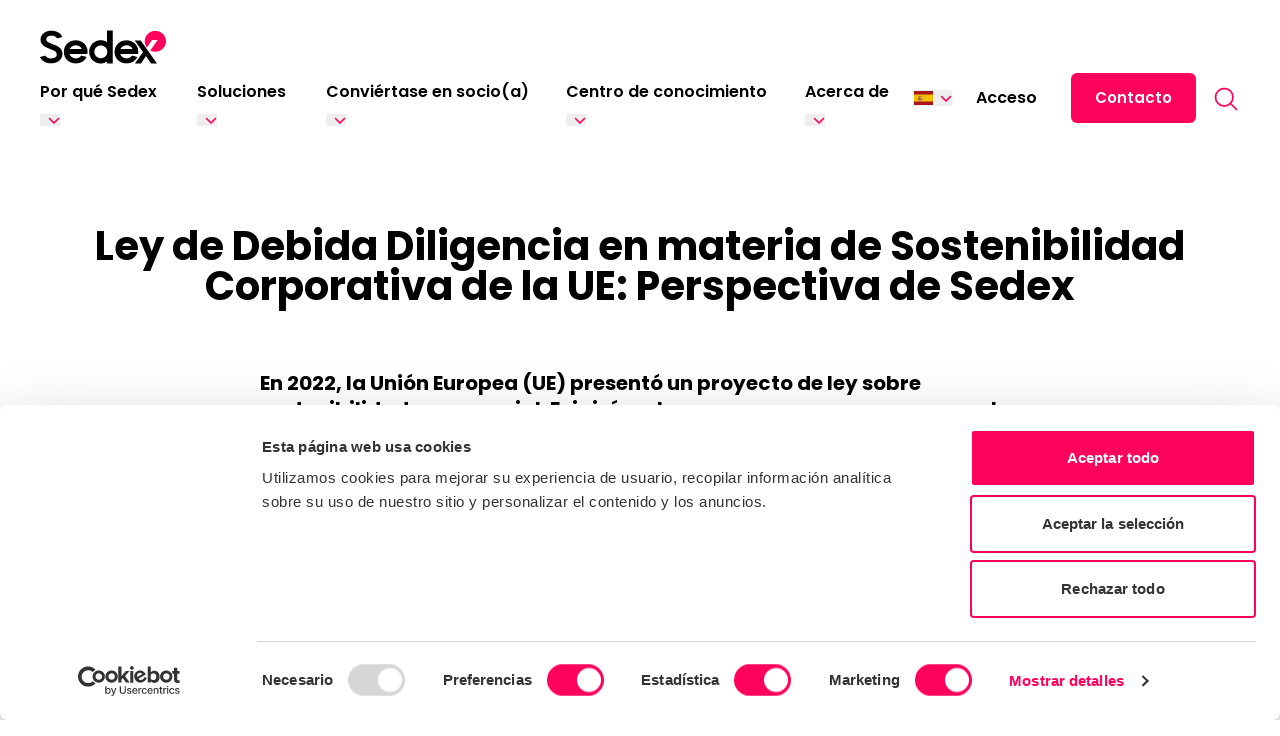

--- FILE ---
content_type: text/html; charset=UTF-8
request_url: https://www.sedex.com/es/blog/sedex-declaracion-sobre-derechos-humanos-y-diligencia-de-cualidad-ambiental-en-la-union-europea/
body_size: 47009
content:
<!doctype html>
<html lang="es-ES">
  <head>
    <meta charset="utf-8">
    <meta name="viewport" content="width=device-width, initial-scale=1">
    <meta name='robots' content='index, follow, max-image-preview:large, max-snippet:-1, max-video-preview:-1' />
<link rel="alternate" href="https://www.sedex.com/blog/eu-corporate-sustainability-due-diligence-directive/" hreflang="en" />
<link rel="alternate" href="https://www.sedex.com/es/blog/sedex-declaracion-sobre-derechos-humanos-y-diligencia-de-cualidad-ambiental-en-la-union-europea/" hreflang="es" />
<link rel="alternate" href="https://www.sedex.com/zh/blog/sedex-%e5%85%b3%e4%ba%8e%e6%ac%a7%e7%9b%9f%e4%ba%ba%e6%9d%83%e5%92%8c%e7%8e%af%e5%a2%83%e5%b0%bd%e8%81%8c%e8%b0%83%e6%9f%a5%e7%9a%84%e5%a3%b0%e6%98%8e/" hreflang="zh" />
<link rel="alternate" href="https://www.sedex.com/ja/blog/%e6%ac%a7%e5%b7%9e%e9%80%a3%e5%90%88%e3%81%ab%e3%81%8a%e3%81%91%e3%82%8b%e4%ba%ba%e6%a8%a9%e3%81%a8%e7%92%b0%e5%a2%83%e3%81%ab%e9%96%a2%e3%81%99%e3%82%8bsedex%e5%a3%b0%e6%98%8e/" hreflang="ja" />

	<!-- This site is optimized with the Yoast SEO Premium plugin v26.3 (Yoast SEO v26.4) - https://yoast.com/wordpress/plugins/seo/ -->
	<title>Directiva de la UE sobre diligencia debida en materia de sostenibilidad empresarial: Lo que debe saber</title>
	<meta name="description" content="Llega la Directiva de la UE sobre diligencia debida en materia de sostenibilidad empresarial. ¿Qué significa para las empresas y cómo pueden prepararse?" />
	<link rel="canonical" href="https://www.sedex.com/es/blog/sedex-declaracion-sobre-derechos-humanos-y-diligencia-de-cualidad-ambiental-en-la-union-europea/" />
	<meta property="og:locale" content="es_ES" />
	<meta property="og:locale:alternate" content="en_GB" />
	<meta property="og:locale:alternate" content="zh_CN" />
	<meta property="og:locale:alternate" content="ja_JP" />
	<meta property="og:type" content="article" />
	<meta property="og:title" content="Ley de Debida Diligencia en materia de Sostenibilidad Corporativa de la UE: Perspectiva de Sedex" />
	<meta property="og:description" content="Llega la Directiva de la UE sobre diligencia debida en materia de sostenibilidad empresarial. ¿Qué significa para las empresas y cómo pueden prepararse?" />
	<meta property="og:url" content="https://www.sedex.com/es/blog/sedex-declaracion-sobre-derechos-humanos-y-diligencia-de-cualidad-ambiental-en-la-union-europea/" />
	<meta property="og:site_name" content="Sedex" />
	<meta property="article:publisher" content="https://www.facebook.com/SedexCSR/" />
	<meta property="article:published_time" content="2022-03-02T15:04:00+00:00" />
	<meta property="article:modified_time" content="2024-04-07T18:00:33+00:00" />
	<meta property="og:image" content="https://www.sedex.com/app/uploads/2022/03/Sedex-statement-on-EU-CSDDD-law-feature-image.jpg" />
	<meta property="og:image:width" content="1000" />
	<meta property="og:image:height" content="589" />
	<meta property="og:image:type" content="image/jpeg" />
	<meta name="author" content="itineris" />
	<meta name="twitter:card" content="summary_large_image" />
	<meta name="twitter:creator" content="@SedexCSR" />
	<meta name="twitter:site" content="@SedexCSR" />
	<meta name="twitter:label1" content="Written by" />
	<meta name="twitter:data1" content="itineris" />
	<meta name="twitter:label2" content="Est. reading time" />
	<meta name="twitter:data2" content="13 minutes" />
	<script type="application/ld+json" class="yoast-schema-graph">{"@context":"https://schema.org","@graph":[{"@type":"Article","@id":"https://www.sedex.com/es/blog/sedex-declaracion-sobre-derechos-humanos-y-diligencia-de-cualidad-ambiental-en-la-union-europea/#article","isPartOf":{"@id":"https://www.sedex.com/es/blog/sedex-declaracion-sobre-derechos-humanos-y-diligencia-de-cualidad-ambiental-en-la-union-europea/"},"author":{"name":"itineris","@id":"https://www.sedex.com/es/#/schema/person/1ebc69dea7fe9c4b923aa45a0ab85f87"},"headline":"Ley de Debida Diligencia en materia de Sostenibilidad Corporativa de la UE: Perspectiva de Sedex","datePublished":"2022-03-02T15:04:00+00:00","dateModified":"2024-04-07T18:00:33+00:00","mainEntityOfPage":{"@id":"https://www.sedex.com/es/blog/sedex-declaracion-sobre-derechos-humanos-y-diligencia-de-cualidad-ambiental-en-la-union-europea/"},"wordCount":1375,"commentCount":0,"publisher":{"@id":"https://www.sedex.com/es/#organization"},"image":{"@id":"https://www.sedex.com/es/blog/sedex-declaracion-sobre-derechos-humanos-y-diligencia-de-cualidad-ambiental-en-la-union-europea/#primaryimage"},"thumbnailUrl":"https://www.sedex.com/app/uploads/2022/03/Sedex-statement-on-EU-CSDDD-law-feature-image.jpg","keywords":["Legislación sobre sostenibilidad"],"articleSection":["Compras responsables","Entorno de","ESG","Legislación sobre sostenibilidad","Trabajo y derechos humanos"],"inLanguage":"es-ES","potentialAction":[{"@type":"CommentAction","name":"Comment","target":["https://www.sedex.com/es/blog/sedex-declaracion-sobre-derechos-humanos-y-diligencia-de-cualidad-ambiental-en-la-union-europea/#respond"]}]},{"@type":"WebPage","@id":"https://www.sedex.com/es/blog/sedex-declaracion-sobre-derechos-humanos-y-diligencia-de-cualidad-ambiental-en-la-union-europea/","url":"https://www.sedex.com/es/blog/sedex-declaracion-sobre-derechos-humanos-y-diligencia-de-cualidad-ambiental-en-la-union-europea/","name":"Directiva de la UE sobre diligencia debida en materia de sostenibilidad empresarial: Lo que debe saber","isPartOf":{"@id":"https://www.sedex.com/es/#website"},"primaryImageOfPage":{"@id":"https://www.sedex.com/es/blog/sedex-declaracion-sobre-derechos-humanos-y-diligencia-de-cualidad-ambiental-en-la-union-europea/#primaryimage"},"image":{"@id":"https://www.sedex.com/es/blog/sedex-declaracion-sobre-derechos-humanos-y-diligencia-de-cualidad-ambiental-en-la-union-europea/#primaryimage"},"thumbnailUrl":"https://www.sedex.com/app/uploads/2022/03/Sedex-statement-on-EU-CSDDD-law-feature-image.jpg","datePublished":"2022-03-02T15:04:00+00:00","dateModified":"2024-04-07T18:00:33+00:00","description":"Llega la Directiva de la UE sobre diligencia debida en materia de sostenibilidad empresarial. ¿Qué significa para las empresas y cómo pueden prepararse?","breadcrumb":{"@id":"https://www.sedex.com/es/blog/sedex-declaracion-sobre-derechos-humanos-y-diligencia-de-cualidad-ambiental-en-la-union-europea/#breadcrumb"},"inLanguage":"es-ES","potentialAction":[{"@type":"ReadAction","target":["https://www.sedex.com/es/blog/sedex-declaracion-sobre-derechos-humanos-y-diligencia-de-cualidad-ambiental-en-la-union-europea/"]}]},{"@type":"ImageObject","inLanguage":"es-ES","@id":"https://www.sedex.com/es/blog/sedex-declaracion-sobre-derechos-humanos-y-diligencia-de-cualidad-ambiental-en-la-union-europea/#primaryimage","url":"https://www.sedex.com/app/uploads/2022/03/Sedex-statement-on-EU-CSDDD-law-feature-image.jpg","contentUrl":"https://www.sedex.com/app/uploads/2022/03/Sedex-statement-on-EU-CSDDD-law-feature-image.jpg","width":1000,"height":589},{"@type":"BreadcrumbList","@id":"https://www.sedex.com/es/blog/sedex-declaracion-sobre-derechos-humanos-y-diligencia-de-cualidad-ambiental-en-la-union-europea/#breadcrumb","itemListElement":[{"@type":"ListItem","position":1,"name":"Inicio","item":"https://www.sedex.com/es/"},{"@type":"ListItem","position":2,"name":"Registro B","item":"https://www.sedex.com/es/blog/"},{"@type":"ListItem","position":3,"name":"Ley de Debida Diligencia en materia de Sostenibilidad Corporativa de la UE: Perspectiva de Sedex"}]},{"@type":"WebSite","@id":"https://www.sedex.com/es/#website","url":"https://www.sedex.com/es/","name":"Sedex","description":"Cadenas de suministro responsables","publisher":{"@id":"https://www.sedex.com/es/#organization"},"potentialAction":[{"@type":"SearchAction","target":{"@type":"EntryPoint","urlTemplate":"https://www.sedex.com/es/?s={search_term_string}"},"query-input":{"@type":"PropertyValueSpecification","valueRequired":true,"valueName":"search_term_string"}}],"inLanguage":"es-ES"},{"@type":"Organization","@id":"https://www.sedex.com/es/#organization","name":"Sedex","url":"https://www.sedex.com/es/","logo":{"@type":"ImageObject","inLanguage":"es-ES","@id":"https://www.sedex.com/es/#/schema/logo/image/","url":"https://www.sedex.com/app/uploads/2022/12/Open-Graph.jpg","contentUrl":"https://www.sedex.com/app/uploads/2022/12/Open-Graph.jpg","width":1200,"height":628,"caption":"Sedex"},"image":{"@id":"https://www.sedex.com/es/#/schema/logo/image/"},"sameAs":["https://www.facebook.com/SedexCSR/","https://x.com/SedexCSR","https://www.linkedin.com/company/sedex","https://www.youtube.com/user/SedexGlobal"]},{"@type":"Person","@id":"https://www.sedex.com/es/#/schema/person/1ebc69dea7fe9c4b923aa45a0ab85f87","name":"itineris","image":{"@type":"ImageObject","inLanguage":"es-ES","@id":"https://www.sedex.com/es/#/schema/person/image/","url":"https://secure.gravatar.com/avatar/ad019e7a89aef53ef91e1edfaed562e23ce08c698a462909d138e924aff26f16?s=96&d=mm&r=g","contentUrl":"https://secure.gravatar.com/avatar/ad019e7a89aef53ef91e1edfaed562e23ce08c698a462909d138e924aff26f16?s=96&d=mm&r=g","caption":"itineris"},"sameAs":["https://www.sedex.com/wp"],"url":"https://www.sedex.com/es/blog/autora/itineris/","description":""}]}</script>
	<!-- / Yoast SEO Premium plugin. -->


<link rel='dns-prefetch' href='//www.sedex.com' />
<style id='wp-img-auto-sizes-contain-inline-css'>
img:is([sizes=auto i],[sizes^="auto," i]){contain-intrinsic-size:3000px 1500px}
/*# sourceURL=wp-img-auto-sizes-contain-inline-css */
</style>
<style id='wp-block-library-inline-css'>
:root{--wp-block-synced-color:#7a00df;--wp-block-synced-color--rgb:122,0,223;--wp-bound-block-color:var(--wp-block-synced-color);--wp-editor-canvas-background:#ddd;--wp-admin-theme-color:#007cba;--wp-admin-theme-color--rgb:0,124,186;--wp-admin-theme-color-darker-10:#006ba1;--wp-admin-theme-color-darker-10--rgb:0,107,160.5;--wp-admin-theme-color-darker-20:#005a87;--wp-admin-theme-color-darker-20--rgb:0,90,135;--wp-admin-border-width-focus:2px}@media (min-resolution:192dpi){:root{--wp-admin-border-width-focus:1.5px}}.wp-element-button{cursor:pointer}:root .has-very-light-gray-background-color{background-color:#eee}:root .has-very-dark-gray-background-color{background-color:#313131}:root .has-very-light-gray-color{color:#eee}:root .has-very-dark-gray-color{color:#313131}:root .has-vivid-green-cyan-to-vivid-cyan-blue-gradient-background{background:linear-gradient(135deg,#00d084,#0693e3)}:root .has-purple-crush-gradient-background{background:linear-gradient(135deg,#34e2e4,#4721fb 50%,#ab1dfe)}:root .has-hazy-dawn-gradient-background{background:linear-gradient(135deg,#faaca8,#dad0ec)}:root .has-subdued-olive-gradient-background{background:linear-gradient(135deg,#fafae1,#67a671)}:root .has-atomic-cream-gradient-background{background:linear-gradient(135deg,#fdd79a,#004a59)}:root .has-nightshade-gradient-background{background:linear-gradient(135deg,#330968,#31cdcf)}:root .has-midnight-gradient-background{background:linear-gradient(135deg,#020381,#2874fc)}:root{--wp--preset--font-size--normal:16px;--wp--preset--font-size--huge:42px}.has-regular-font-size{font-size:1em}.has-larger-font-size{font-size:2.625em}.has-normal-font-size{font-size:var(--wp--preset--font-size--normal)}.has-huge-font-size{font-size:var(--wp--preset--font-size--huge)}.has-text-align-center{text-align:center}.has-text-align-left{text-align:left}.has-text-align-right{text-align:right}.has-fit-text{white-space:nowrap!important}#end-resizable-editor-section{display:none}.aligncenter{clear:both}.items-justified-left{justify-content:flex-start}.items-justified-center{justify-content:center}.items-justified-right{justify-content:flex-end}.items-justified-space-between{justify-content:space-between}.screen-reader-text{border:0;clip-path:inset(50%);height:1px;margin:-1px;overflow:hidden;padding:0;position:absolute;width:1px;word-wrap:normal!important}.screen-reader-text:focus{background-color:#ddd;clip-path:none;color:#444;display:block;font-size:1em;height:auto;left:5px;line-height:normal;padding:15px 23px 14px;text-decoration:none;top:5px;width:auto;z-index:100000}html :where(.has-border-color){border-style:solid}html :where([style*=border-top-color]){border-top-style:solid}html :where([style*=border-right-color]){border-right-style:solid}html :where([style*=border-bottom-color]){border-bottom-style:solid}html :where([style*=border-left-color]){border-left-style:solid}html :where([style*=border-width]){border-style:solid}html :where([style*=border-top-width]){border-top-style:solid}html :where([style*=border-right-width]){border-right-style:solid}html :where([style*=border-bottom-width]){border-bottom-style:solid}html :where([style*=border-left-width]){border-left-style:solid}html :where(img[class*=wp-image-]){height:auto;max-width:100%}:where(figure){margin:0 0 1em}html :where(.is-position-sticky){--wp-admin--admin-bar--position-offset:var(--wp-admin--admin-bar--height,0px)}@media screen and (max-width:600px){html :where(.is-position-sticky){--wp-admin--admin-bar--position-offset:0px}}

/*# sourceURL=wp-block-library-inline-css */
</style><style id='wp-block-heading-inline-css'>
h1:where(.wp-block-heading).has-background,h2:where(.wp-block-heading).has-background,h3:where(.wp-block-heading).has-background,h4:where(.wp-block-heading).has-background,h5:where(.wp-block-heading).has-background,h6:where(.wp-block-heading).has-background{padding:1.25em 2.375em}h1.has-text-align-left[style*=writing-mode]:where([style*=vertical-lr]),h1.has-text-align-right[style*=writing-mode]:where([style*=vertical-rl]),h2.has-text-align-left[style*=writing-mode]:where([style*=vertical-lr]),h2.has-text-align-right[style*=writing-mode]:where([style*=vertical-rl]),h3.has-text-align-left[style*=writing-mode]:where([style*=vertical-lr]),h3.has-text-align-right[style*=writing-mode]:where([style*=vertical-rl]),h4.has-text-align-left[style*=writing-mode]:where([style*=vertical-lr]),h4.has-text-align-right[style*=writing-mode]:where([style*=vertical-rl]),h5.has-text-align-left[style*=writing-mode]:where([style*=vertical-lr]),h5.has-text-align-right[style*=writing-mode]:where([style*=vertical-rl]),h6.has-text-align-left[style*=writing-mode]:where([style*=vertical-lr]),h6.has-text-align-right[style*=writing-mode]:where([style*=vertical-rl]){rotate:180deg}
/*# sourceURL=https://www.sedex.com/wp/wp-includes/blocks/heading/style.min.css */
</style>
<style id='wp-block-list-inline-css'>
ol,ul{box-sizing:border-box}:root :where(.wp-block-list.has-background){padding:1.25em 2.375em}
/*# sourceURL=https://www.sedex.com/wp/wp-includes/blocks/list/style.min.css */
</style>
<style id='global-styles-inline-css'>
:root{--wp--preset--aspect-ratio--square: 1;--wp--preset--aspect-ratio--4-3: 4/3;--wp--preset--aspect-ratio--3-4: 3/4;--wp--preset--aspect-ratio--3-2: 3/2;--wp--preset--aspect-ratio--2-3: 2/3;--wp--preset--aspect-ratio--16-9: 16/9;--wp--preset--aspect-ratio--9-16: 9/16;--wp--preset--color--black: #000000;--wp--preset--color--cyan-bluish-gray: #abb8c3;--wp--preset--color--white: #ffffff;--wp--preset--color--pale-pink: #f78da7;--wp--preset--color--vivid-red: #cf2e2e;--wp--preset--color--luminous-vivid-orange: #ff6900;--wp--preset--color--luminous-vivid-amber: #fcb900;--wp--preset--color--light-green-cyan: #7bdcb5;--wp--preset--color--vivid-green-cyan: #00d084;--wp--preset--color--pale-cyan-blue: #8ed1fc;--wp--preset--color--vivid-cyan-blue: #0693e3;--wp--preset--color--vivid-purple: #9b51e0;--wp--preset--color--light-gray-50: #f5f5f5;--wp--preset--color--light-gray-300: #e3e3e3;--wp--preset--color--folly: #ff025c;--wp--preset--color--orange: #ff7600;--wp--preset--color--golden: #ffcf2d;--wp--preset--color--irish: #13970f;--wp--preset--color--blue-lagoon: #76eeff;--wp--preset--color--blue: #355FF3;--wp--preset--color--purple: #350D4C;--wp--preset--gradient--vivid-cyan-blue-to-vivid-purple: linear-gradient(135deg,rgb(6,147,227) 0%,rgb(155,81,224) 100%);--wp--preset--gradient--light-green-cyan-to-vivid-green-cyan: linear-gradient(135deg,rgb(122,220,180) 0%,rgb(0,208,130) 100%);--wp--preset--gradient--luminous-vivid-amber-to-luminous-vivid-orange: linear-gradient(135deg,rgb(252,185,0) 0%,rgb(255,105,0) 100%);--wp--preset--gradient--luminous-vivid-orange-to-vivid-red: linear-gradient(135deg,rgb(255,105,0) 0%,rgb(207,46,46) 100%);--wp--preset--gradient--very-light-gray-to-cyan-bluish-gray: linear-gradient(135deg,rgb(238,238,238) 0%,rgb(169,184,195) 100%);--wp--preset--gradient--cool-to-warm-spectrum: linear-gradient(135deg,rgb(74,234,220) 0%,rgb(151,120,209) 20%,rgb(207,42,186) 40%,rgb(238,44,130) 60%,rgb(251,105,98) 80%,rgb(254,248,76) 100%);--wp--preset--gradient--blush-light-purple: linear-gradient(135deg,rgb(255,206,236) 0%,rgb(152,150,240) 100%);--wp--preset--gradient--blush-bordeaux: linear-gradient(135deg,rgb(254,205,165) 0%,rgb(254,45,45) 50%,rgb(107,0,62) 100%);--wp--preset--gradient--luminous-dusk: linear-gradient(135deg,rgb(255,203,112) 0%,rgb(199,81,192) 50%,rgb(65,88,208) 100%);--wp--preset--gradient--pale-ocean: linear-gradient(135deg,rgb(255,245,203) 0%,rgb(182,227,212) 50%,rgb(51,167,181) 100%);--wp--preset--gradient--electric-grass: linear-gradient(135deg,rgb(202,248,128) 0%,rgb(113,206,126) 100%);--wp--preset--gradient--midnight: linear-gradient(135deg,rgb(2,3,129) 0%,rgb(40,116,252) 100%);--wp--preset--font-size--small: 13px;--wp--preset--font-size--medium: 20px;--wp--preset--font-size--large: 36px;--wp--preset--font-size--x-large: 42px;--wp--preset--spacing--20: 0.44rem;--wp--preset--spacing--30: 0.67rem;--wp--preset--spacing--40: 1rem;--wp--preset--spacing--50: 1.5rem;--wp--preset--spacing--60: 2.25rem;--wp--preset--spacing--70: 3.38rem;--wp--preset--spacing--80: 5.06rem;--wp--preset--shadow--natural: 6px 6px 9px rgba(0, 0, 0, 0.2);--wp--preset--shadow--deep: 12px 12px 50px rgba(0, 0, 0, 0.4);--wp--preset--shadow--sharp: 6px 6px 0px rgba(0, 0, 0, 0.2);--wp--preset--shadow--outlined: 6px 6px 0px -3px rgb(255, 255, 255), 6px 6px rgb(0, 0, 0);--wp--preset--shadow--crisp: 6px 6px 0px rgb(0, 0, 0);}:where(body) { margin: 0; }.wp-site-blocks > .alignleft { float: left; margin-right: 2em; }.wp-site-blocks > .alignright { float: right; margin-left: 2em; }.wp-site-blocks > .aligncenter { justify-content: center; margin-left: auto; margin-right: auto; }:where(.is-layout-flex){gap: 0.5em;}:where(.is-layout-grid){gap: 0.5em;}.is-layout-flow > .alignleft{float: left;margin-inline-start: 0;margin-inline-end: 2em;}.is-layout-flow > .alignright{float: right;margin-inline-start: 2em;margin-inline-end: 0;}.is-layout-flow > .aligncenter{margin-left: auto !important;margin-right: auto !important;}.is-layout-constrained > .alignleft{float: left;margin-inline-start: 0;margin-inline-end: 2em;}.is-layout-constrained > .alignright{float: right;margin-inline-start: 2em;margin-inline-end: 0;}.is-layout-constrained > .aligncenter{margin-left: auto !important;margin-right: auto !important;}.is-layout-constrained > :where(:not(.alignleft):not(.alignright):not(.alignfull)){margin-left: auto !important;margin-right: auto !important;}body .is-layout-flex{display: flex;}.is-layout-flex{flex-wrap: wrap;align-items: center;}.is-layout-flex > :is(*, div){margin: 0;}body .is-layout-grid{display: grid;}.is-layout-grid > :is(*, div){margin: 0;}body{padding-top: 0px;padding-right: 0px;padding-bottom: 0px;padding-left: 0px;}a:where(:not(.wp-element-button)){text-decoration: underline;}:root :where(.wp-element-button, .wp-block-button__link){background-color: #32373c;border-width: 0;color: #fff;font-family: inherit;font-size: inherit;font-style: inherit;font-weight: inherit;letter-spacing: inherit;line-height: inherit;padding-top: calc(0.667em + 2px);padding-right: calc(1.333em + 2px);padding-bottom: calc(0.667em + 2px);padding-left: calc(1.333em + 2px);text-decoration: none;text-transform: inherit;}.has-black-color{color: var(--wp--preset--color--black) !important;}.has-cyan-bluish-gray-color{color: var(--wp--preset--color--cyan-bluish-gray) !important;}.has-white-color{color: var(--wp--preset--color--white) !important;}.has-pale-pink-color{color: var(--wp--preset--color--pale-pink) !important;}.has-vivid-red-color{color: var(--wp--preset--color--vivid-red) !important;}.has-luminous-vivid-orange-color{color: var(--wp--preset--color--luminous-vivid-orange) !important;}.has-luminous-vivid-amber-color{color: var(--wp--preset--color--luminous-vivid-amber) !important;}.has-light-green-cyan-color{color: var(--wp--preset--color--light-green-cyan) !important;}.has-vivid-green-cyan-color{color: var(--wp--preset--color--vivid-green-cyan) !important;}.has-pale-cyan-blue-color{color: var(--wp--preset--color--pale-cyan-blue) !important;}.has-vivid-cyan-blue-color{color: var(--wp--preset--color--vivid-cyan-blue) !important;}.has-vivid-purple-color{color: var(--wp--preset--color--vivid-purple) !important;}.has-light-gray-50-color{color: var(--wp--preset--color--light-gray-50) !important;}.has-light-gray-300-color{color: var(--wp--preset--color--light-gray-300) !important;}.has-folly-color{color: var(--wp--preset--color--folly) !important;}.has-orange-color{color: var(--wp--preset--color--orange) !important;}.has-golden-color{color: var(--wp--preset--color--golden) !important;}.has-irish-color{color: var(--wp--preset--color--irish) !important;}.has-blue-lagoon-color{color: var(--wp--preset--color--blue-lagoon) !important;}.has-blue-color{color: var(--wp--preset--color--blue) !important;}.has-purple-color{color: var(--wp--preset--color--purple) !important;}.has-black-background-color{background-color: var(--wp--preset--color--black) !important;}.has-cyan-bluish-gray-background-color{background-color: var(--wp--preset--color--cyan-bluish-gray) !important;}.has-white-background-color{background-color: var(--wp--preset--color--white) !important;}.has-pale-pink-background-color{background-color: var(--wp--preset--color--pale-pink) !important;}.has-vivid-red-background-color{background-color: var(--wp--preset--color--vivid-red) !important;}.has-luminous-vivid-orange-background-color{background-color: var(--wp--preset--color--luminous-vivid-orange) !important;}.has-luminous-vivid-amber-background-color{background-color: var(--wp--preset--color--luminous-vivid-amber) !important;}.has-light-green-cyan-background-color{background-color: var(--wp--preset--color--light-green-cyan) !important;}.has-vivid-green-cyan-background-color{background-color: var(--wp--preset--color--vivid-green-cyan) !important;}.has-pale-cyan-blue-background-color{background-color: var(--wp--preset--color--pale-cyan-blue) !important;}.has-vivid-cyan-blue-background-color{background-color: var(--wp--preset--color--vivid-cyan-blue) !important;}.has-vivid-purple-background-color{background-color: var(--wp--preset--color--vivid-purple) !important;}.has-light-gray-50-background-color{background-color: var(--wp--preset--color--light-gray-50) !important;}.has-light-gray-300-background-color{background-color: var(--wp--preset--color--light-gray-300) !important;}.has-folly-background-color{background-color: var(--wp--preset--color--folly) !important;}.has-orange-background-color{background-color: var(--wp--preset--color--orange) !important;}.has-golden-background-color{background-color: var(--wp--preset--color--golden) !important;}.has-irish-background-color{background-color: var(--wp--preset--color--irish) !important;}.has-blue-lagoon-background-color{background-color: var(--wp--preset--color--blue-lagoon) !important;}.has-blue-background-color{background-color: var(--wp--preset--color--blue) !important;}.has-purple-background-color{background-color: var(--wp--preset--color--purple) !important;}.has-black-border-color{border-color: var(--wp--preset--color--black) !important;}.has-cyan-bluish-gray-border-color{border-color: var(--wp--preset--color--cyan-bluish-gray) !important;}.has-white-border-color{border-color: var(--wp--preset--color--white) !important;}.has-pale-pink-border-color{border-color: var(--wp--preset--color--pale-pink) !important;}.has-vivid-red-border-color{border-color: var(--wp--preset--color--vivid-red) !important;}.has-luminous-vivid-orange-border-color{border-color: var(--wp--preset--color--luminous-vivid-orange) !important;}.has-luminous-vivid-amber-border-color{border-color: var(--wp--preset--color--luminous-vivid-amber) !important;}.has-light-green-cyan-border-color{border-color: var(--wp--preset--color--light-green-cyan) !important;}.has-vivid-green-cyan-border-color{border-color: var(--wp--preset--color--vivid-green-cyan) !important;}.has-pale-cyan-blue-border-color{border-color: var(--wp--preset--color--pale-cyan-blue) !important;}.has-vivid-cyan-blue-border-color{border-color: var(--wp--preset--color--vivid-cyan-blue) !important;}.has-vivid-purple-border-color{border-color: var(--wp--preset--color--vivid-purple) !important;}.has-light-gray-50-border-color{border-color: var(--wp--preset--color--light-gray-50) !important;}.has-light-gray-300-border-color{border-color: var(--wp--preset--color--light-gray-300) !important;}.has-folly-border-color{border-color: var(--wp--preset--color--folly) !important;}.has-orange-border-color{border-color: var(--wp--preset--color--orange) !important;}.has-golden-border-color{border-color: var(--wp--preset--color--golden) !important;}.has-irish-border-color{border-color: var(--wp--preset--color--irish) !important;}.has-blue-lagoon-border-color{border-color: var(--wp--preset--color--blue-lagoon) !important;}.has-blue-border-color{border-color: var(--wp--preset--color--blue) !important;}.has-purple-border-color{border-color: var(--wp--preset--color--purple) !important;}.has-vivid-cyan-blue-to-vivid-purple-gradient-background{background: var(--wp--preset--gradient--vivid-cyan-blue-to-vivid-purple) !important;}.has-light-green-cyan-to-vivid-green-cyan-gradient-background{background: var(--wp--preset--gradient--light-green-cyan-to-vivid-green-cyan) !important;}.has-luminous-vivid-amber-to-luminous-vivid-orange-gradient-background{background: var(--wp--preset--gradient--luminous-vivid-amber-to-luminous-vivid-orange) !important;}.has-luminous-vivid-orange-to-vivid-red-gradient-background{background: var(--wp--preset--gradient--luminous-vivid-orange-to-vivid-red) !important;}.has-very-light-gray-to-cyan-bluish-gray-gradient-background{background: var(--wp--preset--gradient--very-light-gray-to-cyan-bluish-gray) !important;}.has-cool-to-warm-spectrum-gradient-background{background: var(--wp--preset--gradient--cool-to-warm-spectrum) !important;}.has-blush-light-purple-gradient-background{background: var(--wp--preset--gradient--blush-light-purple) !important;}.has-blush-bordeaux-gradient-background{background: var(--wp--preset--gradient--blush-bordeaux) !important;}.has-luminous-dusk-gradient-background{background: var(--wp--preset--gradient--luminous-dusk) !important;}.has-pale-ocean-gradient-background{background: var(--wp--preset--gradient--pale-ocean) !important;}.has-electric-grass-gradient-background{background: var(--wp--preset--gradient--electric-grass) !important;}.has-midnight-gradient-background{background: var(--wp--preset--gradient--midnight) !important;}.has-small-font-size{font-size: var(--wp--preset--font-size--small) !important;}.has-medium-font-size{font-size: var(--wp--preset--font-size--medium) !important;}.has-large-font-size{font-size: var(--wp--preset--font-size--large) !important;}.has-x-large-font-size{font-size: var(--wp--preset--font-size--x-large) !important;}
/*# sourceURL=global-styles-inline-css */
</style>

<link rel='stylesheet' id='wp-components-css' href='https://www.sedex.com/wp/wp-includes/css/dist/components/style.min.css?ver=6.9' media='all' />
<link rel='stylesheet' id='wp-preferences-css' href='https://www.sedex.com/wp/wp-includes/css/dist/preferences/style.min.css?ver=6.9' media='all' />
<link rel='stylesheet' id='wp-block-editor-css' href='https://www.sedex.com/wp/wp-includes/css/dist/block-editor/style.min.css?ver=6.9' media='all' />
<link rel='stylesheet' id='popup-maker-block-library-style-css' href='https://www.sedex.com/app/plugins/popup-maker/dist/packages/block-library-style.css?ver=dbea705cfafe089d65f1' media='all' />
<link rel='stylesheet' id='stm-frontend-styles-css' href='https://www.sedex.com/app/plugins/search-term-manager/includes/../assets/css/stm-frontend-autocomplete.css?ver=6.9' media='all' />
<style id='wp-block-paragraph-inline-css'>
.is-small-text{font-size:.875em}.is-regular-text{font-size:1em}.is-large-text{font-size:2.25em}.is-larger-text{font-size:3em}.has-drop-cap:not(:focus):first-letter{float:left;font-size:8.4em;font-style:normal;font-weight:100;line-height:.68;margin:.05em .1em 0 0;text-transform:uppercase}body.rtl .has-drop-cap:not(:focus):first-letter{float:none;margin-left:.1em}p.has-drop-cap.has-background{overflow:hidden}:root :where(p.has-background){padding:1.25em 2.375em}:where(p.has-text-color:not(.has-link-color)) a{color:inherit}p.has-text-align-left[style*="writing-mode:vertical-lr"],p.has-text-align-right[style*="writing-mode:vertical-rl"]{rotate:180deg}
/*# sourceURL=https://www.sedex.com/wp/wp-includes/blocks/paragraph/style.min.css */
</style>
<link rel='stylesheet' id='popup-maker-site-css' href='https://www.sedex.com/app/plugins/popup-maker/dist/assets/site.css?ver=1.21.5' media='all' />
<style id='popup-maker-site-inline-css'>
/* Popup Theme 18357: Sedex */
.pum-theme-18357, .pum-theme-lightbox { background-color: rgba( 0, 0, 0, 0.00 ) } 
.pum-theme-18357 .pum-container, .pum-theme-lightbox .pum-container { padding: 0px; border-radius: 0px; border: 8px none #000000; box-shadow: 0px 0px 30px 0px rgba( 2, 2, 2, 0.30 ); background-color: rgba( 255, 255, 255, 1.00 ) } 
.pum-theme-18357 .pum-title, .pum-theme-lightbox .pum-title { color: #000000; text-align: left; text-shadow: 0px 0px 0px rgba( 2, 2, 2, 0.23 ); font-family: inherit; font-weight: 100; font-size: 32px; line-height: 36px } 
.pum-theme-18357 .pum-content, .pum-theme-lightbox .pum-content { color: #000000; font-family: inherit; font-weight: 100 } 
.pum-theme-18357 .pum-content + .pum-close, .pum-theme-lightbox .pum-content + .pum-close { position: absolute; height: 26px; width: 26px; left: auto; right: -13px; bottom: auto; top: -13px; padding: 0px; color: #ffffff; font-family: Arial; font-weight: 100; font-size: 24px; line-height: 24px; border: 2px none #ffffff; border-radius: 26px; box-shadow: 0px 0px 15px 1px rgba( 2, 2, 2, 0.75 ); text-shadow: 0px 0px 0px rgba( 0, 0, 0, 0.23 ); background-color: rgba( 255, 1, 91, 1.00 ) } 

/* Popup Theme 18361: Framed Border */
.pum-theme-18361, .pum-theme-framed-border { background-color: rgba( 255, 255, 255, 0.50 ) } 
.pum-theme-18361 .pum-container, .pum-theme-framed-border .pum-container { padding: 18px; border-radius: 0px; border: 20px outset #dd3333; box-shadow: 1px 1px 3px 0px rgba( 2, 2, 2, 0.97 ) inset; background-color: rgba( 255, 251, 239, 1.00 ) } 
.pum-theme-18361 .pum-title, .pum-theme-framed-border .pum-title { color: #000000; text-align: left; text-shadow: 0px 0px 0px rgba( 2, 2, 2, 0.23 ); font-family: inherit; font-weight: 100; font-size: 32px; line-height: 36px } 
.pum-theme-18361 .pum-content, .pum-theme-framed-border .pum-content { color: #2d2d2d; font-family: inherit; font-weight: 100 } 
.pum-theme-18361 .pum-content + .pum-close, .pum-theme-framed-border .pum-content + .pum-close { position: absolute; height: 20px; width: 20px; left: auto; right: -20px; bottom: auto; top: -20px; padding: 0px; color: #ffffff; font-family: Tahoma; font-weight: 700; font-size: 16px; line-height: 18px; border: 1px none #ffffff; border-radius: 0px; box-shadow: 0px 0px 0px 0px rgba( 2, 2, 2, 0.23 ); text-shadow: 0px 0px 0px rgba( 0, 0, 0, 0.23 ); background-color: rgba( 0, 0, 0, 0.55 ) } 

/* Popup Theme 18362: Floating Bar - Soft Blue */
.pum-theme-18362, .pum-theme-floating-bar { background-color: rgba( 255, 255, 255, 0.00 ) } 
.pum-theme-18362 .pum-container, .pum-theme-floating-bar .pum-container { padding: 8px; border-radius: 0px; border: 1px none #000000; box-shadow: 1px 1px 3px 0px rgba( 2, 2, 2, 0.23 ); background-color: rgba( 238, 246, 252, 1.00 ) } 
.pum-theme-18362 .pum-title, .pum-theme-floating-bar .pum-title { color: #505050; text-align: left; text-shadow: 0px 0px 0px rgba( 2, 2, 2, 0.23 ); font-family: inherit; font-weight: 400; font-size: 32px; line-height: 36px } 
.pum-theme-18362 .pum-content, .pum-theme-floating-bar .pum-content { color: #505050; font-family: inherit; font-weight: 400 } 
.pum-theme-18362 .pum-content + .pum-close, .pum-theme-floating-bar .pum-content + .pum-close { position: absolute; height: 18px; width: 18px; left: auto; right: 5px; bottom: auto; top: 50%; padding: 0px; color: #505050; font-family: Sans-Serif; font-weight: 700; font-size: 15px; line-height: 18px; border: 1px solid #505050; border-radius: 15px; box-shadow: 0px 0px 0px 0px rgba( 2, 2, 2, 0.00 ); text-shadow: 0px 0px 0px rgba( 0, 0, 0, 0.00 ); background-color: rgba( 255, 255, 255, 0.00 ); transform: translate(0, -50%) } 

/* Popup Theme 18363: Content Only - For use with page builders or block editor */
.pum-theme-18363, .pum-theme-content-only { background-color: rgba( 0, 0, 0, 0.70 ) } 
.pum-theme-18363 .pum-container, .pum-theme-content-only .pum-container { padding: 0px; border-radius: 0px; border: 1px none #000000; box-shadow: 0px 0px 0px 0px rgba( 2, 2, 2, 0.00 ) } 
.pum-theme-18363 .pum-title, .pum-theme-content-only .pum-title { color: #000000; text-align: left; text-shadow: 0px 0px 0px rgba( 2, 2, 2, 0.23 ); font-family: inherit; font-weight: 400; font-size: 32px; line-height: 36px } 
.pum-theme-18363 .pum-content, .pum-theme-content-only .pum-content { color: #8c8c8c; font-family: inherit; font-weight: 400 } 
.pum-theme-18363 .pum-content + .pum-close, .pum-theme-content-only .pum-content + .pum-close { position: absolute; height: 18px; width: 18px; left: auto; right: 7px; bottom: auto; top: 7px; padding: 0px; color: #000000; font-family: inherit; font-weight: 700; font-size: 20px; line-height: 20px; border: 1px none #ffffff; border-radius: 15px; box-shadow: 0px 0px 0px 0px rgba( 2, 2, 2, 0.00 ); text-shadow: 0px 0px 0px rgba( 0, 0, 0, 0.00 ); background-color: rgba( 255, 255, 255, 0.00 ) } 

/* Popup Theme 18356: Default Theme */
.pum-theme-18356, .pum-theme-default-theme { background-color: rgba( 255, 255, 255, 1.00 ) } 
.pum-theme-18356 .pum-container, .pum-theme-default-theme .pum-container { padding: 18px; border-radius: 0px; border: 1px none #000000; box-shadow: 1px 1px 3px 0px rgba( 2, 2, 2, 0.23 ); background-color: rgba( 249, 249, 249, 1.00 ) } 
.pum-theme-18356 .pum-title, .pum-theme-default-theme .pum-title { color: #000000; text-align: left; text-shadow: 0px 0px 0px rgba( 2, 2, 2, 0.23 ); font-family: inherit; font-weight: 400; font-size: 32px; font-style: normal; line-height: 36px } 
.pum-theme-18356 .pum-content, .pum-theme-default-theme .pum-content { color: #8c8c8c; font-family: inherit; font-weight: 400; font-style: inherit } 
.pum-theme-18356 .pum-content + .pum-close, .pum-theme-default-theme .pum-content + .pum-close { position: absolute; height: auto; width: auto; left: auto; right: 0px; bottom: auto; top: 0px; padding: 8px; color: #ffffff; font-family: inherit; font-weight: 400; font-size: 12px; font-style: inherit; line-height: 36px; border: 1px none #ffffff; border-radius: 0px; box-shadow: 1px 1px 3px 0px rgba( 2, 2, 2, 0.23 ); text-shadow: 0px 0px 0px rgba( 0, 0, 0, 0.23 ); background-color: rgba( 0, 183, 205, 1.00 ) } 

/* Popup Theme 18358: Enterprise Blue */
.pum-theme-18358, .pum-theme-enterprise-blue { background-color: rgba( 0, 0, 0, 0.70 ) } 
.pum-theme-18358 .pum-container, .pum-theme-enterprise-blue .pum-container { padding: 28px; border-radius: 5px; border: 1px none #000000; box-shadow: 0px 10px 25px 4px rgba( 2, 2, 2, 0.50 ); background-color: rgba( 255, 255, 255, 1.00 ) } 
.pum-theme-18358 .pum-title, .pum-theme-enterprise-blue .pum-title { color: #315b7c; text-align: left; text-shadow: 0px 0px 0px rgba( 2, 2, 2, 0.23 ); font-family: inherit; font-weight: 100; font-size: 34px; line-height: 36px } 
.pum-theme-18358 .pum-content, .pum-theme-enterprise-blue .pum-content { color: #2d2d2d; font-family: inherit; font-weight: 100 } 
.pum-theme-18358 .pum-content + .pum-close, .pum-theme-enterprise-blue .pum-content + .pum-close { position: absolute; height: 28px; width: 28px; left: auto; right: 8px; bottom: auto; top: 8px; padding: 4px; color: #ffffff; font-family: Times New Roman; font-weight: 100; font-size: 20px; line-height: 20px; border: 1px none #ffffff; border-radius: 42px; box-shadow: 0px 0px 0px 0px rgba( 2, 2, 2, 0.23 ); text-shadow: 0px 0px 0px rgba( 0, 0, 0, 0.23 ); background-color: rgba( 49, 91, 124, 1.00 ) } 

/* Popup Theme 18359: Hello Box */
.pum-theme-18359, .pum-theme-hello-box { background-color: rgba( 0, 0, 0, 0.75 ) } 
.pum-theme-18359 .pum-container, .pum-theme-hello-box .pum-container { padding: 30px; border-radius: 80px; border: 14px solid #81d742; box-shadow: 0px 0px 0px 0px rgba( 2, 2, 2, 0.00 ); background-color: rgba( 255, 255, 255, 1.00 ) } 
.pum-theme-18359 .pum-title, .pum-theme-hello-box .pum-title { color: #2d2d2d; text-align: left; text-shadow: 0px 0px 0px rgba( 2, 2, 2, 0.23 ); font-family: Montserrat; font-weight: 100; font-size: 32px; line-height: 36px } 
.pum-theme-18359 .pum-content, .pum-theme-hello-box .pum-content { color: #2d2d2d; font-family: inherit; font-weight: 100 } 
.pum-theme-18359 .pum-content + .pum-close, .pum-theme-hello-box .pum-content + .pum-close { position: absolute; height: auto; width: auto; left: auto; right: -30px; bottom: auto; top: -30px; padding: 0px; color: #2d2d2d; font-family: Times New Roman; font-weight: 100; font-size: 32px; line-height: 28px; border: 1px none #ffffff; border-radius: 28px; box-shadow: 0px 0px 0px 0px rgba( 2, 2, 2, 0.23 ); text-shadow: 0px 0px 0px rgba( 0, 0, 0, 0.23 ); background-color: rgba( 255, 255, 255, 1.00 ) } 

/* Popup Theme 18360: Cutting Edge */
.pum-theme-18360, .pum-theme-cutting-edge { background-color: rgba( 0, 0, 0, 0.50 ) } 
.pum-theme-18360 .pum-container, .pum-theme-cutting-edge .pum-container { padding: 18px; border-radius: 0px; border: 1px none #000000; box-shadow: 0px 10px 25px 0px rgba( 2, 2, 2, 0.50 ); background-color: rgba( 30, 115, 190, 1.00 ) } 
.pum-theme-18360 .pum-title, .pum-theme-cutting-edge .pum-title { color: #ffffff; text-align: left; text-shadow: 0px 0px 0px rgba( 2, 2, 2, 0.23 ); font-family: Sans-Serif; font-weight: 100; font-size: 26px; line-height: 28px } 
.pum-theme-18360 .pum-content, .pum-theme-cutting-edge .pum-content { color: #ffffff; font-family: inherit; font-weight: 100 } 
.pum-theme-18360 .pum-content + .pum-close, .pum-theme-cutting-edge .pum-content + .pum-close { position: absolute; height: 24px; width: 24px; left: auto; right: 0px; bottom: auto; top: 0px; padding: 0px; color: #1e73be; font-family: Times New Roman; font-weight: 100; font-size: 32px; line-height: 24px; border: 1px none #ffffff; border-radius: 0px; box-shadow: -1px 1px 1px 0px rgba( 2, 2, 2, 0.10 ); text-shadow: -1px 1px 1px rgba( 0, 0, 0, 0.10 ); background-color: rgba( 238, 238, 34, 1.00 ) } 

#pum-33074 {z-index: 1999999999}
#pum-22236 {z-index: 1999999999}
#pum-32197 {z-index: 1999999999}
#pum-32212 {z-index: 1999999999}
#pum-32210 {z-index: 1999999999}
#pum-32208 {z-index: 1999999999}
#pum-32206 {z-index: 1999999999}
#pum-32203 {z-index: 1999999999}
#pum-32201 {z-index: 1999999999}
#pum-32199 {z-index: 1999999999}
#pum-32194 {z-index: 1999999999}
#pum-32192 {z-index: 1999999999}
#pum-32189 {z-index: 1999999999}
#pum-32179 {z-index: 1999999999}
#pum-32181 {z-index: 1999999999}
#pum-32185 {z-index: 1999999999}
#pum-32183 {z-index: 1999999999}
#pum-32172 {z-index: 1999999999}
#pum-32177 {z-index: 1999999999}
#pum-32175 {z-index: 1999999999}
#pum-32170 {z-index: 1999999999}
#pum-32168 {z-index: 1999999999}
#pum-32165 {z-index: 1999999999}
#pum-32147 {z-index: 1999999999}
#pum-32126 {z-index: 1999999999}
#pum-32129 {z-index: 1999999999}
#pum-32136 {z-index: 1999999999}
#pum-32141 {z-index: 1999999999}
#pum-18460 {z-index: 1999999999}
#pum-30384 {z-index: 1999999999}
#pum-18468 {z-index: 1999999999}
#pum-18472 {z-index: 1999999999}
#pum-18476 {z-index: 1999999999}
#pum-18483 {z-index: 1999999999}
#pum-18485 {z-index: 1999999999}
#pum-28436 {z-index: 1999999999}
#pum-28427 {z-index: 1999999999}
#pum-28430 {z-index: 1999999999}
#pum-28432 {z-index: 1999999999}
#pum-28434 {z-index: 1999999999}
#pum-28421 {z-index: 1999999999}
#pum-28425 {z-index: 1999999999}
#pum-28423 {z-index: 1999999999}
#pum-28419 {z-index: 1999999999}
#pum-28417 {z-index: 1999999999}
#pum-28415 {z-index: 1999999999}
#pum-28383 {z-index: 1999999999}
#pum-28413 {z-index: 1999999999}
#pum-28411 {z-index: 1999999999}
#pum-28409 {z-index: 1999999999}
#pum-28405 {z-index: 1999999999}
#pum-28403 {z-index: 1999999999}
#pum-28379 {z-index: 1999999999}
#pum-28399 {z-index: 1999999999}
#pum-28397 {z-index: 1999999999}
#pum-28386 {z-index: 1999999999}
#pum-22273 {z-index: 1999999999}
#pum-21583 {z-index: 1999999999}
#pum-21528 {z-index: 1999999999}
#pum-21527 {z-index: 1999999999}
#pum-21526 {z-index: 1999999999}
#pum-21524 {z-index: 1999999999}

/*# sourceURL=popup-maker-site-inline-css */
</style>
<link rel='stylesheet' id='app/0-css' href='https://www.sedex.com/app/themes/sedex/public/css/app.c8f882.css' media='all' />
<script src="https://www.sedex.com/wp/wp-includes/js/jquery/jquery.min.js?ver=3.7.1" id="jquery-core-js"></script>
<script src="https://www.sedex.com/wp/wp-includes/js/jquery/jquery-migrate.min.js?ver=3.4.1" id="jquery-migrate-js"></script>
<!-- Stream WordPress user activity plugin v4.1.1 -->

<!--BEGIN: TRACKING CODE MANAGER (v2.5.0) BY INTELLYWP.COM IN HEAD//-->
<link rel="preconnect" href="https://www.googletagmanager.com">
<link rel="preconnect" href="https://consent.cookiebot.com">
<link rel="preconnect" href="https://consentcdn.cookiebot.com">

<!-- Google Tag Manager -->
<script>(function(w,d,s,l,i){w[l]=w[l]||[];w[l].push({'gtm.start':
new Date().getTime(),event:'gtm.js'});var f=d.getElementsByTagName(s)[0],
j=d.createElement(s),dl=l!='dataLayer'?'&l='+l:'';j.async=true;j.src=
'https://www.googletagmanager.com/gtm.js?id='+i+dl;f.parentNode.insertBefore(j,f);
})(window,document,'script','dataLayer','GTM-PCG9RH');</script>
<!-- End Google Tag Manager -->

<!--<script type='text/javascript' defer async src='https://t.gatorleads.co.uk/Scripts/ssl/aca0a75e-952e-4723-8390-b96c00229c44.js'></script>-->
<!--<link rel="preload" href="https://consent.cookiebot.com/uc.js" />-->
<!--<link rel="preconnect" href="https://ajax.googleapis.com">-->

<!-- Inbound Converter
<script>(function(w, d, c) {w['techtargetic'] = w['techtargetic'] || {};w['techtargetic'].client = c;var s = d.createElement("script");s.type = "text/javascript";s.async = !0;s.crossorigin = "anonymous";var rd = new Date();rd=rd.getFullYear()+''+rd.getMonth()+rd.getDate();s.src = "https://trk.techtarget.com/tracking.js";var n = d.getElementsByTagName("script")[0];n.parentNode.insertBefore(s, n);})(window, document, '21045481');</script>
<!-- End Inbound Converter -->
<!--END: https://wordpress.org/plugins/tracking-code-manager IN HEAD//--><link rel="icon" href="https://www.sedex.com/app/uploads/2023/09/cropped-Sedex_Favicon_RGB_Pos-1-32x32.png" sizes="32x32" />
<link rel="icon" href="https://www.sedex.com/app/uploads/2023/09/cropped-Sedex_Favicon_RGB_Pos-1-192x192.png" sizes="192x192" />
<link rel="apple-touch-icon" href="https://www.sedex.com/app/uploads/2023/09/cropped-Sedex_Favicon_RGB_Pos-1-180x180.png" />
<meta name="msapplication-TileImage" content="https://www.sedex.com/app/uploads/2023/09/cropped-Sedex_Favicon_RGB_Pos-1-270x270.png" />
<style id="kirki-inline-styles"></style>  </head>

  <body class="wp-singular post-template-default single single-post postid-20580 single-format-standard wp-custom-logo wp-embed-responsive wp-theme-sedex language-es sedex-declaracion-sobre-derechos-humanos-y-diligencia-de-cualidad-ambiental-en-la-union-europea">
    
<!--BEGIN: TRACKING CODE MANAGER (v2.5.0) BY INTELLYWP.COM IN BODY//-->
<!-- Google Tag Manager (noscript) -->
<noscript><iframe src="https://www.googletagmanager.com/ns.html?id=GTM-PCG9RH" height="0" width="0"></iframe></noscript>
<!-- End Google Tag Manager (noscript) -->
<!--END: https://wordpress.org/plugins/tracking-code-manager IN BODY//-->    
    <div id="app">
      <a class="sr-only focus:not-sr-only" href="#main">
  Ir al contenido
</a>

<header
  class="z-30 relative open:bg-white xl:open:bg-transparent header js-header ">
  <div class="container">
    <div class="flex flex-wrap items-center justify-between py-2.5 xl:py-7.5">
      <a href="https://www.sedex.com/es/" title="Sedex" class="block mr-2 xl:mr-4 ">
        <svg class="block header-dark:hidden header-dark-open:block xl:header-dark-open:hidden w-22.5 xl:w-31.5
        h-auto" width="126" height="34" viewBox="0 0 126 34" fill="none" xmlns="http://www.w3.org/2000/svg">
<path d="M98.0963 19.5534C97.9625 18.8334 97.7629 18.1266 97.4999 17.4419C96.9809 16.0766 96.185 14.8296 95.1606 13.7766C94.1044 12.6983 92.8409 11.8372 91.4435 11.2435C89.8841 10.6087 88.2085 10.2964 86.5211 10.3262C84.8161 10.2974 83.123 10.6095 81.5441 11.2435C80.1227 11.8271 78.8367 12.6889 77.7641 13.7766C76.7245 14.8455 75.9159 16.1106 75.3869 17.4956C74.8289 18.9193 74.5441 20.4325 74.5469 21.9584C74.5417 23.455 74.8268 24.9389 75.3869 26.3303C75.9366 27.7127 76.7662 28.9706 77.8254 30.0276C78.8846 31.0847 80.1513 31.9187 81.5483 32.4791C83.1054 33.1018 84.7733 33.4123 86.4539 33.3923C88.7399 33.4418 90.9955 32.8698 92.9723 31.7394C94.7101 30.7595 96.1177 29.2998 97.0211 27.541L97.2983 26.9749L92.1029 25.5534L91.8845 25.8344C91.1576 26.7707 90.1882 27.4975 89.0779 27.9389C87.9676 28.3803 86.7572 28.5201 85.5732 28.3435C84.3892 28.167 83.2752 27.6806 82.3477 26.9354C81.4202 26.1901 80.7133 25.2133 80.3009 24.1072H98.0711L98.1677 23.6939C98.2349 23.4049 98.2729 23.1101 98.2811 22.8138C98.2811 22.4749 98.2811 22.1237 98.2811 21.7766C98.2817 21.0379 98.2142 20.3008 98.0795 19.5741L98.0963 19.5534ZM86.5631 15.2642C87.8093 15.2683 89.0298 15.6132 90.0882 16.2605C91.1466 16.9078 92.0012 17.8318 92.5565 18.9295H80.5697C81.1251 17.8318 81.9797 16.9078 83.0381 16.2605C84.0965 15.6132 85.317 15.2683 86.5631 15.2642Z" fill="black"/>
<path d="M47.3609 19.5548C47.227 18.8347 47.0274 18.128 46.7645 17.4432C46.2455 16.078 45.4495 14.8309 44.4251 13.7779C43.3681 12.7006 42.1048 11.8397 40.7081 11.2449C39.1472 10.6035 37.4686 10.2855 35.7773 10.311C34.0739 10.2886 32.3837 10.6063 30.8087 11.2449C29.3872 11.8285 28.1012 12.6903 27.0287 13.7779C25.9878 14.8467 25.1777 16.1118 24.6473 17.4969C24.0984 18.9225 23.8208 20.4353 23.8283 21.9597C23.8251 23.4562 24.1101 24.9396 24.6683 26.3316C25.2196 27.713 26.0498 28.9701 27.1088 30.027C28.1678 31.0838 29.4336 31.9184 30.8297 32.4804C32.3867 33.1032 34.0546 33.4136 35.7353 33.3936C38.0226 33.4435 40.2796 32.8715 42.2579 31.7407C43.9854 30.7524 45.3801 29.2869 46.2689 27.5259L46.5503 26.9597L41.3549 25.5548L41.1365 25.8358C40.409 26.7719 39.4393 27.4985 38.3287 27.9398C37.2181 28.381 36.0075 28.5207 34.8233 28.3442C33.6391 28.1677 32.5249 27.6814 31.597 26.9363C30.6691 26.1912 29.9617 25.2146 29.5487 24.1085H47.3189L47.4197 23.6953C47.4926 23.3946 47.532 23.087 47.5373 22.7779C47.5373 22.4391 47.5373 22.0878 47.5373 21.7407C47.5392 21.0022 47.4731 20.265 47.3399 19.5383L47.3609 19.5548ZM29.8175 18.9308C30.369 17.8301 31.2227 16.9033 32.2819 16.2552C33.3411 15.6071 34.5635 15.2636 35.8109 15.2636C37.0582 15.2636 38.2806 15.6071 39.3398 16.2552C40.399 16.9033 41.2527 17.8301 41.8043 18.9308H29.8175Z" fill="black"/>
<path d="M15.4854 15.2889L10.92 13.4128C8.5218 12.4541 6.2622 11.5451 6.2622 9.21861C6.2622 7.04918 8.253 5.64423 11.3316 5.64423C12.182 5.64261 13.0291 5.74957 13.8516 5.96241L13.9188 5.9996H13.9566C14.0322 6.02439 14.1036 6.04918 14.1708 6.07811H14.2002L14.2632 6.09877L14.4396 6.17728L14.5236 6.21447L14.6538 6.27232C14.7798 6.33018 14.9016 6.39216 15.0024 6.45001L15.204 6.56158L15.3342 6.64423L15.5274 6.76406L15.6618 6.8591C15.8662 6.99948 16.0612 7.15269 16.2456 7.31778C16.5196 7.55957 16.7725 7.82359 17.0016 8.10703L17.2452 8.39216L17.5812 8.28059L22.4322 7.00373L22.1382 6.42935C21.2347 4.70811 19.8331 3.28886 18.1104 2.35084C16.6859 1.55613 15.1104 1.05821 13.482 0.888026C12.7757 0.756749 12.0588 0.688976 11.34 0.685547C8.3706 0.685547 5.6532 1.55332 3.6792 3.13183C2.70485 3.88195 1.91651 4.84011 1.37373 5.93394C0.83094 7.02777 0.547904 8.22865 0.546 9.44588C0.546 13.2517 2.8014 16.0203 7.4424 17.9004L11.9868 19.8013C14.7588 20.9459 16.7622 21.7765 16.7622 24.3467C16.7622 26.917 14.5446 28.417 10.9788 28.417C10.7016 28.417 10.4328 28.417 10.1892 28.417C9.52988 28.3578 8.88231 28.2076 8.2656 27.9707L8.1774 27.9376L8.0976 27.9004L7.98 27.826L7.9044 27.793H7.875L7.7742 27.7434C7.6608 27.6897 7.5432 27.6318 7.413 27.5575L7.3458 27.5203L7.2618 27.4748H7.2324L7.0896 27.3591L6.9006 27.2393L6.783 27.1566C6.5772 27.012 6.3882 26.855 6.1992 26.6938C5.92285 26.4396 5.66856 26.1632 5.439 25.8674L5.2038 25.5822L4.8594 25.6938L0 26.9872L0.2898 27.5616C0.485681 27.9553 0.711733 28.3338 0.966 28.6938L1.0416 28.8219L1.1634 28.9624C2.01994 30.0689 3.09228 30.9961 4.3176 31.6897C5.36079 32.2916 6.49511 32.7254 7.6776 32.9748L7.7364 32.9996H7.791C8.80831 33.2514 9.85426 33.3736 10.9032 33.3632C14.2884 33.3632 17.2032 32.4376 19.3032 30.6897C20.3037 29.8864 21.1099 28.8742 21.6635 27.7263C22.217 26.5785 22.504 25.3238 22.5036 24.0533C22.5036 18.8591 18.9546 16.7145 15.4854 15.3013V15.2889ZM1.407 28.4087V28.388V28.4087Z" fill="black"/>
<path d="M116.992 33.489H110.986L105.98 26.0386L100.94 33.489H94.9046L102.998 22.1129L94.6484 10.4229H100.68L116.992 33.489Z" fill="black"/>
<path d="M67.0062 0.5V12.0909C65.1367 10.8425 62.9277 10.1785 60.6684 10.186C54.2928 10.186 49.1016 15.4132 49.1016 21.843C49.1016 28.2727 54.2928 33.5 60.6684 33.5C62.9277 33.5074 65.1367 32.8435 67.0062 31.595V33.405H72.7644V0.5H67.0062ZM60.6684 15.4298C61.9647 15.3944 63.2422 15.7403 64.3377 16.4231C65.4331 17.106 66.2966 18.0948 66.8178 19.2631C67.339 20.4314 67.4941 21.7261 67.2633 22.9816C67.0326 24.2372 66.4265 25.3964 65.5224 26.3112C64.6184 27.226 63.4577 27.8546 62.1885 28.1168C60.9194 28.379 59.5996 28.2628 58.398 27.7831C57.1964 27.3034 56.1675 26.4819 55.4429 25.4237C54.7183 24.3656 54.3311 23.1189 54.3306 21.843C54.3092 20.1664 54.9644 18.5499 56.1524 17.3477C57.3404 16.1456 58.9644 15.4559 60.6684 15.4298Z" fill="black"/>
<path d="M115.374 0.834974C113.396 0.834549 111.457 1.37752 109.776 2.40273C108.095 3.42794 106.738 4.89466 105.858 6.63767C104.979 8.38068 104.611 10.3307 104.797 12.2682C104.983 14.2056 105.715 16.0535 106.911 17.6036L111.972 10.1201H117.621L110.271 20.4507C111.692 21.2192 113.272 21.6576 114.892 21.7325C116.511 21.8074 118.127 21.5167 119.614 20.8827C121.102 20.2487 122.422 19.2882 123.475 18.0748C124.527 16.8613 125.283 15.427 125.685 13.8818C126.087 12.3365 126.124 10.7213 125.794 9.15968C125.464 7.59807 124.774 6.13152 123.779 4.8723C122.784 3.61309 121.509 2.5946 120.052 1.89481C118.596 1.19503 116.995 0.832494 115.374 0.834974Z" fill="#FF025C"/>
</svg>        <svg class="hidden" width="127" height="34" viewBox="0 0 127 34" fill="none" xmlns="http://www.w3.org/2000/svg">
  <symbol id="logo-light-svg">
    <g clip-path="url(#logo-light-svg-clip)">
      <path d="M98.8444 19.5535C98.7105 18.8334 98.5109 18.1267 98.248 17.4419C97.729 16.0767 96.933 14.8296 95.9086 13.7766C94.8524 12.6983 93.5889 11.8373 92.1916 11.2436C90.6322 10.6087 88.9566 10.2965 87.2692 10.3262C85.5642 10.2975 83.871 10.6096 82.2922 11.2436C80.8707 11.8272 79.5847 12.689 78.5122 13.7766C77.4726 14.8456 76.6639 16.1107 76.135 17.4956C75.5769 18.9193 75.2921 20.4325 75.295 21.9585C75.2897 23.4551 75.5748 24.9389 76.135 26.3304C76.6846 27.7127 77.5142 28.9707 78.5734 30.0277C79.6327 31.0847 80.8993 31.9188 82.2964 32.4791C83.8535 33.1019 85.5213 33.4123 87.202 33.3923C89.488 33.4418 91.7435 32.8699 93.7204 31.7394C95.4581 30.7595 96.8658 29.2999 97.7692 27.5411L98.0464 26.975L92.851 25.5535L92.6326 25.8345C91.9056 26.7707 90.9363 27.4976 89.826 27.939C88.7157 28.3804 87.5052 28.5201 86.3212 28.3436C85.1373 28.167 84.0232 27.6807 83.0957 26.9354C82.1682 26.1902 81.4613 25.2134 81.049 24.1072H98.8192L98.9158 23.694C98.9829 23.405 99.0209 23.1102 99.0292 22.8138C99.0292 22.475 99.0292 22.1237 99.0292 21.7766C99.0297 21.038 98.9623 20.3008 98.8276 19.5742L98.8444 19.5535ZM87.3112 15.2642C88.5574 15.2683 89.7779 15.6133 90.8363 16.2606C91.8947 16.9078 92.7493 17.8319 93.3046 18.9295H81.3178C81.8731 17.8319 82.7277 16.9078 83.7861 16.2606C84.8445 15.6133 86.065 15.2683 87.3112 15.2642Z" fill="white" />
      <path d="M48.1128 19.5545C47.9789 18.8344 47.7793 18.1277 47.5164 17.4429C46.9974 16.0777 46.2015 14.8306 45.177 13.7776C44.12 12.7002 42.8568 11.8393 41.46 11.2446C39.8991 10.6032 38.2206 10.2852 36.5292 10.3107C34.8259 10.2883 33.1356 10.606 31.5606 11.2446C30.1392 11.8282 28.8531 12.69 27.7806 13.7776C26.7398 14.8464 25.9297 16.1115 25.3992 17.4966C24.8504 18.9222 24.5728 20.435 24.5802 21.9594C24.5771 23.4559 24.8621 24.9393 25.4202 26.3313C25.9715 27.7127 26.8018 28.9698 27.8608 30.0267C28.9198 31.0835 30.1856 31.9181 31.5816 32.4801C33.1387 33.1029 34.8065 33.4133 36.4872 33.3933C38.7746 33.4432 41.0315 32.8712 43.0098 31.7404C44.7374 30.7521 46.1321 29.2866 47.0208 27.5256L47.3022 26.9594L42.1068 25.5545L41.8884 25.8355C41.1609 26.7716 40.1912 27.4982 39.0807 27.9395C37.9701 28.3807 36.7595 28.5204 35.5753 28.3439C34.3911 28.1674 33.2768 27.6811 32.3489 26.936C31.4211 26.1909 30.7137 25.2143 30.3006 24.1082H48.0708L48.1716 23.695C48.2446 23.3943 48.284 23.0867 48.2892 22.7776C48.2892 22.4388 48.2892 22.0875 48.2892 21.7404C48.2912 21.0019 48.2251 20.2647 48.0918 19.538L48.1128 19.5545ZM30.5694 18.9305C31.121 17.8298 31.9747 16.903 33.0339 16.2549C34.0931 15.6068 35.3155 15.2633 36.5628 15.2633C37.8101 15.2633 39.0326 15.6068 40.0918 16.2549C41.151 16.903 42.0047 17.8298 42.5562 18.9305H30.5694Z" fill="white" />
      <path d="M16.2354 15.2892L11.67 13.4132C9.2718 12.4545 7.0122 11.5454 7.0122 9.21897C7.0122 7.04955 9.003 5.64459 12.0816 5.64459C12.932 5.64298 13.7791 5.74993 14.6016 5.96277L14.6688 5.99996H14.7066C14.7822 6.02476 14.8536 6.04955 14.9208 6.07848H14.9502L15.0132 6.09914L15.1896 6.17765L15.2736 6.21484L15.4038 6.27269C15.5298 6.33054 15.6516 6.39253 15.7524 6.45038L15.954 6.56195L16.0842 6.64459L16.2774 6.76443L16.4118 6.85947C16.6162 6.99985 16.8112 7.15306 16.9956 7.31814C17.2696 7.55994 17.5225 7.82395 17.7516 8.1074L17.9952 8.39253L18.3312 8.28095L23.1822 7.0041L22.8882 6.42972C21.9847 4.70848 20.5831 3.28923 18.8604 2.3512C17.4359 1.5565 15.8604 1.05858 14.232 0.888392C13.5257 0.757115 12.8088 0.689342 12.09 0.685913C9.1206 0.685913 6.4032 1.55368 4.4292 3.13219C3.45485 3.88232 2.66651 4.84048 2.12373 5.93431C1.58094 7.02813 1.2979 8.22902 1.296 9.44624C1.296 13.252 3.5514 16.0206 8.1924 17.9008L12.7368 19.8016C15.5088 20.9462 17.5122 21.7768 17.5122 24.3471C17.5122 26.9173 15.2946 28.4173 11.7288 28.4173C11.4516 28.4173 11.1828 28.4173 10.9392 28.4173C10.2799 28.3582 9.63231 28.208 9.0156 27.971L8.9274 27.938L8.8476 27.9008L8.73 27.8264L8.6544 27.7934H8.625L8.5242 27.7438C8.4108 27.69 8.2932 27.6322 8.163 27.5578L8.0958 27.5206L8.0118 27.4752H7.9824L7.8396 27.3595L7.6506 27.2396L7.533 27.157C7.3272 27.0124 7.1382 26.8553 6.9492 26.6942C6.67285 26.44 6.41856 26.1636 6.189 25.8677L5.9538 25.5826L5.6094 25.6942L0.75 26.9876L1.0398 27.5619C1.23568 27.9557 1.46173 28.3342 1.716 28.6942L1.7916 28.8223L1.9134 28.9628C2.76994 30.0692 3.84228 30.9964 5.0676 31.6901C6.11079 32.292 7.24511 32.7258 8.4276 32.9752L8.4864 33H8.541C9.55831 33.2517 10.6043 33.3739 11.6532 33.3636C15.0384 33.3636 17.9532 32.438 20.0532 30.69C21.0537 29.8868 21.8599 28.8745 22.4135 27.7267C22.967 26.5788 23.254 25.3242 23.2536 24.0537C23.2536 18.8595 19.7046 16.7148 16.2354 15.3016V15.2892ZM2.157 28.4091V28.3884V28.4091Z" fill="white" />
      <path d="M117.744 33.4894H111.738L106.732 26.039L101.692 33.4894H95.6566L103.75 22.1134L95.4004 10.4233H101.432L117.744 33.4894Z" fill="white" />
      <path d="M67.7562 0.5V12.0909C65.8867 10.8425 63.6777 10.1785 61.4184 10.186C55.0428 10.186 49.8516 15.4132 49.8516 21.843C49.8516 28.2727 55.0428 33.5 61.4184 33.5C63.6777 33.5074 65.8867 32.8435 67.7562 31.595V33.405H73.5144V0.5H67.7562ZM61.4184 15.4298C62.7147 15.3944 63.9922 15.7403 65.0877 16.4231C66.1831 17.106 67.0466 18.0948 67.5678 19.2631C68.089 20.4314 68.2441 21.7261 68.0133 22.9816C67.7826 24.2372 67.1765 25.3964 66.2724 26.3112C65.3684 27.226 64.2077 27.8546 62.9385 28.1168C61.6694 28.379 60.3496 28.2628 59.148 27.7831C57.9464 27.3034 56.9175 26.4819 56.1929 25.4237C55.4683 24.3656 55.0811 23.1189 55.0806 21.843C55.0592 20.1664 55.7144 18.5499 56.9024 17.3477C58.0904 16.1456 59.7144 15.4559 61.4184 15.4298Z" fill="white" />
      <path d="M116.124 0.834668C114.146 0.834243 112.207 1.37722 110.526 2.40243C108.845 3.42764 107.488 4.89436 106.608 6.63737C105.729 8.38038 105.361 10.3304 105.547 12.2679C105.733 14.2053 106.465 16.0531 107.661 17.6033L112.722 10.1198H118.371L111.021 20.4504C112.442 21.2189 114.022 21.6573 115.642 21.7322C117.261 21.8071 118.877 21.5164 120.364 20.8824C121.852 20.2484 123.172 19.2879 124.225 18.0745C125.277 16.861 126.033 15.4267 126.435 13.8815C126.837 12.3362 126.874 10.721 126.544 9.15937C126.214 7.59776 125.524 6.13121 124.529 4.872C123.534 3.61279 122.259 2.5943 120.802 1.89451C119.346 1.19472 117.745 0.832189 116.124 0.834668Z" fill="white" />
      <path d="M16.2354 15.2892L11.67 13.4132C9.2718 12.4545 7.0122 11.5454 7.0122 9.21897C7.0122 7.04955 9.003 5.64459 12.0816 5.64459C12.932 5.64298 13.7791 5.74993 14.6016 5.96277L14.6688 5.99996H14.7066C14.7822 6.02476 14.8536 6.04955 14.9208 6.07848H14.9502L15.0132 6.09914L15.1896 6.17765L15.2736 6.21484L15.4038 6.27269C15.5298 6.33054 15.6516 6.39253 15.7524 6.45038L15.954 6.56195L16.0842 6.64459L16.2774 6.76443L16.4118 6.85947C16.6162 6.99985 16.8112 7.15306 16.9956 7.31814C17.2696 7.55994 17.5225 7.82395 17.7516 8.1074L17.9952 8.39253L18.3312 8.28095L23.1822 7.0041L22.8882 6.42972C21.9847 4.70848 20.5831 3.28923 18.8604 2.3512C17.4359 1.5565 15.8604 1.05858 14.232 0.888392C13.5257 0.757115 12.8088 0.689342 12.09 0.685913C9.1206 0.685913 6.4032 1.55368 4.4292 3.13219C3.45485 3.88232 2.66651 4.84048 2.12373 5.93431C1.58094 7.02813 1.2979 8.22902 1.296 9.44624C1.296 13.252 3.5514 16.0206 8.1924 17.9008L12.7368 19.8016C15.5088 20.9462 17.5122 21.7768 17.5122 24.3471C17.5122 26.9173 15.2946 28.4173 11.7288 28.4173C11.4516 28.4173 11.1828 28.4173 10.9392 28.4173C10.2799 28.3582 9.63231 28.208 9.0156 27.971L8.9274 27.938L8.8476 27.9008L8.73 27.8264L8.6544 27.7934H8.625L8.5242 27.7438C8.4108 27.69 8.2932 27.6322 8.163 27.5578L8.0958 27.5206L8.0118 27.4752H7.9824L7.8396 27.3595L7.6506 27.2396L7.533 27.157C7.3272 27.0124 7.1382 26.8553 6.9492 26.6942C6.67285 26.44 6.41856 26.1636 6.189 25.8677L5.9538 25.5826L5.6094 25.6942L0.75 26.9876L1.0398 27.5619C1.23568 27.9557 1.46173 28.3342 1.716 28.6942L1.7916 28.8223L1.9134 28.9628C2.76994 30.0692 3.84228 30.9964 5.0676 31.6901C6.11079 32.292 7.24511 32.7258 8.4276 32.9752L8.4864 33H8.541C9.55831 33.2517 10.6043 33.3739 11.6532 33.3636C15.0384 33.3636 17.9532 32.438 20.0532 30.69C21.0537 29.8868 21.8599 28.8745 22.4135 27.7267C22.967 26.5788 23.254 25.3242 23.2536 24.0537C23.2536 18.8595 19.7046 16.7148 16.2354 15.3016V15.2892ZM2.157 28.4091V28.3884V28.4091Z" fill="white" />
      <path d="M16.2354 15.2892L11.67 13.4132C9.2718 12.4545 7.0122 11.5454 7.0122 9.21897C7.0122 7.04955 9.003 5.64459 12.0816 5.64459C12.932 5.64298 13.7791 5.74993 14.6016 5.96277L14.6688 5.99996H14.7066C14.7822 6.02476 14.8536 6.04955 14.9208 6.07848H14.9502L15.0132 6.09914L15.1896 6.17765L15.2736 6.21484L15.4038 6.27269C15.5298 6.33054 15.6516 6.39253 15.7524 6.45038L15.954 6.56195L16.0842 6.64459L16.2774 6.76443L16.4118 6.85947C16.6162 6.99985 16.8112 7.15306 16.9956 7.31814C17.2696 7.55994 17.5225 7.82395 17.7516 8.1074L17.9952 8.39253L18.3312 8.28095L23.1822 7.0041L22.8882 6.42972C21.9847 4.70848 20.5831 3.28923 18.8604 2.3512C17.4359 1.5565 15.8604 1.05858 14.232 0.888392C13.5257 0.757115 12.8088 0.689342 12.09 0.685913C9.1206 0.685913 6.4032 1.55368 4.4292 3.13219C3.45485 3.88232 2.66651 4.84048 2.12373 5.93431C1.58094 7.02813 1.2979 8.22902 1.296 9.44624C1.296 13.252 3.5514 16.0206 8.1924 17.9008L12.7368 19.8016C15.5088 20.9462 17.5122 21.7768 17.5122 24.3471C17.5122 26.9173 15.2946 28.4173 11.7288 28.4173C11.4516 28.4173 11.1828 28.4173 10.9392 28.4173C10.2799 28.3582 9.63231 28.208 9.0156 27.971L8.9274 27.938L8.8476 27.9008L8.73 27.8264L8.6544 27.7934H8.625L8.5242 27.7438C8.4108 27.69 8.2932 27.6322 8.163 27.5578L8.0958 27.5206L8.0118 27.4752H7.9824L7.8396 27.3595L7.6506 27.2396L7.533 27.157C7.3272 27.0124 7.1382 26.8553 6.9492 26.6942C6.67285 26.44 6.41856 26.1636 6.189 25.8677L5.9538 25.5826L5.6094 25.6942L0.75 26.9876L1.0398 27.5619C1.23568 27.9557 1.46173 28.3342 1.716 28.6942L1.7916 28.8223L1.9134 28.9628C2.76994 30.0692 3.84228 30.9964 5.0676 31.6901C6.11079 32.292 7.24511 32.7258 8.4276 32.9752L8.4864 33H8.541C9.55831 33.2517 10.6043 33.3739 11.6532 33.3636C15.0384 33.3636 17.9532 32.438 20.0532 30.69C21.0537 29.8868 21.8599 28.8745 22.4135 27.7267C22.967 26.5788 23.254 25.3242 23.2536 24.0537C23.2536 18.8595 19.7046 16.7148 16.2354 15.3016V15.2892ZM2.157 28.4091V28.3884V28.4091Z" fill="white" />
    </g>
    <defs>
      <clipPath id="logo-light-svg-clip">
        <rect width="126" height="33" fill="white" transform="translate(0.75 0.5)" />
      </clipPath>
    </defs>
  </symbol>
</svg>        <svg class="hidden header-dark:block header-dark-open:hidden xl:header-dark-open:block w-22.5 xl:w-31.5 h-auto"
             width="127" height="34" viewBox="0 0 127 34">
          <use href="#logo-light-svg"/>
        </svg>
      </a>
      <div class="flex items-center xl:hidden">
                  <a
  class="transition-colors justify-center lg:w-auto inline-flex items-center px-6 py-3.5 text-white
        bg-folly text-15px rounded-md font-semibold leading-normal hover:bg-black hover:text-white
        focus:bg-folly-dark focus:border-3 focus:border-folly focus:pl-5.5 focus:pr-5.25 focus:pt-3.25 focus:pb-3 mr-4 px-3 py-1.5 xl:px-6 xl:py-3" href="https://www.sedex.com/es/contactenos/"
    >
  Contacto
</a>
                          <button
            data-collapse-toggle="header-mobile-menu"
            type="button"
            class="group relative shrink-0 inline-flex w-8 h-8 header-menu-trigger js-mobile-menu-trigger"
            aria-controls="header-mobile-menu"
            aria-label="Abrir menú"
            aria-expanded="false">
            <span class="sr-only">Abrir menú</span>
            <svg class="absolute top-0.5 right-0 w-7 h-7 stroke-black group-open:hidden
            header-dark:stroke-white" xmlns="http://www.w3.org/2000/svg" fill="none" viewBox="0 0 24 24" stroke-width="1.5" stroke="currentColor" aria-hidden="true">
  <path stroke-linecap="round" stroke-linejoin="round" d="M3.75 6.75h16.5M3.75 12h16.5m-16.5 5.25h16.5"/>
</svg>            <svg class="absolute top-0.5 right-0 w-7 h-7 stroke-black invisible group-open:visible" xmlns="http://www.w3.org/2000/svg" fill="none" viewBox="0 0 24 24" stroke-width="1.5" stroke="currentColor" aria-hidden="true">
  <path stroke-linecap="round" stroke-linejoin="round" d="M4.5 19.5l15-15m-15 0l15 15"/>
</svg>          </button>
              </div>
      <div
        class="hidden absolute xl:static xl:flex left-0 right-0 top-16 z-20 xl:z-auto
        w-full xl:w-auto xl:grow py-5 xl:py-0 px-4 xl:px-0 bg-white xl:bg-transparent header-menu js-mobile-menu
        "
        id="header-mobile-menu">
                  <form class="relative xl:order-3 min-w-7 xl:ml-4 z-50" id="header-search-form" role="search" method="get" action="https://www.sedex.com/es/">
            <label class="relative block min-w-7 h-12 cursor-pointer" for="header-search">
              <span class="sr-only">
                Search for:
              </span>
              <input
                class="peer w-full xl:w-0 xl:focus:w-[430px] top-2 h-[56px] xl:absolute xl:right-0 xl:-z-[1] xl:focus:z-[1]
                xl:opacity-0 xl:focus:opacity-100 pr-10 pl-4.5 py-3.5 !border-folly !border-2 
                rounded text-semibold text-base appearance-none duration-300 transition-width header-search focus:[box-shadow:none]"
                type="search"
                placeholder="Buscar en"
                value=""
                name="s"
                id="header-search"
                autocomplete="off"
              >
              <svg id="header-search-button" class="absolute z-[2] right-4 xl:right-0 top-[56%] -mt-3.5 xl:-mt-1.5 w-7
              h-7
              stroke-folly hover:stroke-berry-900 xl:header-dark:stroke-white xl:header-dark:hover:stroke-berry-900
              header-dark:peer-focus:stroke-ocean-600 duration-300 transition-right" xmlns="http://www.w3.org/2000/svg" fill="none" viewBox="0 0 24 24" stroke-width="1.5" stroke="currentColor" aria-hidden="true">
  <path stroke-linecap="round" stroke-linejoin="round" d="M21 21l-5.197-5.197m0 0A7.5 7.5 0 105.196 5.196a7.5 7.5 0 0010.607 10.607z"/>
</svg>              <div id="search-autocomplete-container" class="hidden top-[56px] xl:w-[430px] w-full h-auto search-suggestions xl:absolute xl:right-0 overflow-hidden !border-folly !border-x-2 !border-b-2 transition-all duration-300 bg-light-gray-50 rounded-b">
                <div id="search-autocomplete-terms" class="mt-2 bg-light-gray-50"></div>
              </div>
            </label>
            
          </form>
        
        <nav class="xl:flex xl:grow xl:order-1">
    <ul
      class="xl:flex xl:items-center list-none p-0 m-0 divide-y divide-light-gray-200 xl:divide-y-0 xl:space-x-6 justify-center w-full mr-2">
              <li class="group relative flex flex-wrap justify-between xl:justify-start py-3 xl:py-0">
          <a
            href="https://www.sedex.com/es/por-que-sedex/"
            title="Por qué Sedex"
            class="block pt-3 pb-3 xl:font-semibold text-black group-open:text-folly text-lg font-bold xl:text-base"
                      >
            Por qué Sedex
          </a>
                      <button
              type="button"
              aria-label="Por qué Sedex"
              class="flex items-center justify-end w-10 ml-2 xl:ml-0 xl:w-5 js-mobile-menu-children group-open:-scale-y-100 xl:group-open:scale-y-100"
              data-collapse-toggle="header-menu-lv1-1">
              <svg class="w-4 h-4 xl:w-3 xl:h-3 fill-folly" fill="currentColor" fill="currentColor" fill="currentColor" fill="currentColor" fill="currentColor" fill="currentColor" fill="currentColor" fill="currentColor" fill="currentColor" fill="currentColor" fill="currentColor" fill="currentColor" fill="currentColor" fill="currentColor" fill="currentColor" fill="currentColor" fill="currentColor" fill="currentColor" fill="currentColor" fill="currentColor" fill="currentColor" fill="currentColor" fill="currentColor" fill="currentColor" fill="currentColor" fill="currentColor" fill="currentColor" fill="currentColor" fill="currentColor" fill="currentColor" fill="currentColor" fill="currentColor" fill="currentColor" fill="currentColor" fill="currentColor" fill="currentColor" fill="currentColor" fill="currentColor" fill="currentColor" fill="currentColor" fill="currentColor" fill="currentColor" fill="currentColor" fill="currentColor" fill="currentColor" fill="currentColor" fill="currentColor" fill="currentColor" fill="currentColor" fill="currentColor" fill="currentColor" fill="currentColor" fill="currentColor" fill="currentColor" fill="currentColor" fill="currentColor" fill="currentColor" fill="currentColor" fill="currentColor" fill="currentColor" fill="currentColor" fill="currentColor" fill="currentColor" fill="currentColor" fill="currentColor" fill="currentColor" fill="currentColor" fill="currentColor" fill="currentColor" fill="currentColor" fill="currentColor" fill="currentColor" fill="currentColor" fill="currentColor" fill="currentColor" fill="currentColor" fill="currentColor" fill="currentColor" fill="currentColor" fill="currentColor" fill="currentColor" fill="currentColor" fill="currentColor" fill="currentColor" fill="currentColor" fill="currentColor" fill="currentColor" fill="currentColor" fill="currentColor" fill="currentColor" fill="currentColor" fill="currentColor" fill="currentColor" fill="currentColor" fill="currentColor" fill="currentColor" fill="currentColor" fill="currentColor" fill="currentColor" fill="currentColor" fill="currentColor" fill="currentColor" fill="currentColor" fill="currentColor" fill="currentColor" fill="currentColor" fill="currentColor" fill="currentColor" fill="currentColor" fill="currentColor" fill="currentColor" fill="currentColor" fill="currentColor" fill="currentColor" fill="currentColor" fill="currentColor" fill="currentColor" fill="currentColor" fill="currentColor" fill="currentColor" fill="currentColor" fill="currentColor" fill="currentColor" fill="currentColor" fill="currentColor" fill="currentColor" fill="currentColor" fill="currentColor" fill="currentColor" fill="currentColor" fill="currentColor" fill="currentColor" fill="currentColor" fill="currentColor" fill="currentColor" fill="currentColor" fill="currentColor" fill="currentColor" fill="currentColor" fill="currentColor" fill="currentColor" fill="currentColor" fill="currentColor" fill="currentColor" fill="currentColor" fill="currentColor" fill="currentColor" fill="currentColor" fill="currentColor" fill="currentColor" fill="currentColor" fill="currentColor" fill="currentColor" fill="currentColor" fill="currentColor" fill="currentColor" fill="currentColor" fill="currentColor" fill="currentColor" fill="currentColor" fill="currentColor" fill="currentColor" fill="currentColor" fill="currentColor" fill="currentColor" fill="currentColor" fill="currentColor" fill="currentColor" fill="currentColor" fill="currentColor" fill="currentColor" fill="currentColor" fill="currentColor" fill="currentColor" fill="currentColor" fill="currentColor" fill="currentColor" fill="currentColor" fill="currentColor" fill="currentColor" fill="currentColor" fill="currentColor" fill="currentColor" fill="currentColor" fill="currentColor" fill="currentColor" fill="currentColor" fill="currentColor" fill="currentColor" fill="currentColor" fill="currentColor" fill="currentColor" fill="currentColor" fill="currentColor" fill="currentColor" fill="currentColor" fill="currentColor" fill="currentColor" fill="currentColor" fill="currentColor" fill="currentColor" fill="currentColor" fill="currentColor" fill="currentColor" fill="currentColor" fill="currentColor" fill="currentColor" fill="currentColor" fill="currentColor" fill="currentColor" fill="currentColor" fill="currentColor" fill="currentColor" fill="currentColor" fill="currentColor" fill="currentColor" fill="currentColor" fill="currentColor" fill="currentColor" fill="currentColor" fill="currentColor" fill="currentColor" fill="currentColor" fill="currentColor" fill="currentColor" fill="currentColor" fill="currentColor" fill="currentColor" fill="currentColor" fill="currentColor" fill="currentColor" fill="currentColor" fill="currentColor" fill="currentColor" fill="currentColor" fill="currentColor" fill="currentColor" fill="currentColor" fill="currentColor" fill="currentColor" fill="currentColor" fill="currentColor" fill="currentColor" fill="currentColor" fill="currentColor" fill="currentColor" fill="currentColor" fill="currentColor" fill="currentColor" fill="currentColor" fill="currentColor" fill="currentColor" fill="currentColor" fill="currentColor" fill="currentColor" fill="currentColor" fill="currentColor" fill="currentColor" fill="currentColor" fill="currentColor" fill="currentColor" fill="currentColor" fill="currentColor" fill="currentColor" fill="currentColor" fill="currentColor" fill="currentColor" fill="currentColor" fill="currentColor" fill="currentColor" fill="currentColor" fill="currentColor" fill="currentColor" fill="currentColor" fill="currentColor" fill="currentColor" fill="currentColor" fill="currentColor" fill="currentColor" fill="currentColor" fill="currentColor" fill="currentColor" fill="currentColor" fill="currentColor" fill="currentColor" fill="currentColor" fill="currentColor" fill="currentColor" fill="currentColor" fill="currentColor" fill="currentColor" fill="currentColor" fill="currentColor" fill="currentColor" fill="currentColor" fill="currentColor" fill="currentColor" fill="currentColor" fill="currentColor" fill="currentColor" fill="currentColor" fill="currentColor" fill="currentColor" fill="currentColor" fill="currentColor" fill="currentColor" fill="currentColor" fill="currentColor" fill="currentColor" fill="currentColor" fill="currentColor" fill="currentColor" fill="currentColor" fill="currentColor" fill="currentColor" fill="currentColor" fill="currentColor" fill="currentColor" fill="currentColor" fill="currentColor" fill="currentColor" fill="currentColor" fill="currentColor" fill="currentColor" fill="currentColor" fill="currentColor" fill="currentColor" fill="currentColor" fill="currentColor" fill="currentColor" fill="currentColor" fill="currentColor" fill="currentColor" fill="currentColor" fill="currentColor" fill="currentColor" fill="currentColor" fill="currentColor" fill="currentColor" fill="currentColor" fill="currentColor" fill="currentColor" fill="currentColor" fill="currentColor" fill="currentColor" fill="currentColor" fill="currentColor" fill="currentColor" fill="currentColor" fill="currentColor" fill="currentColor" fill="currentColor" fill="currentColor" fill="currentColor" fill="currentColor" fill="currentColor" fill="currentColor" fill="currentColor" fill="currentColor" fill="currentColor" fill="currentColor" fill="currentColor" fill="currentColor" fill="currentColor" fill="currentColor" fill="currentColor" fill="currentColor" fill="currentColor" fill="currentColor" fill="currentColor" fill="currentColor" fill="currentColor" fill="currentColor" fill="currentColor" fill="currentColor" fill="currentColor" fill="currentColor" fill="currentColor" fill="currentColor" fill="currentColor" fill="currentColor" fill="currentColor" fill="currentColor" fill="currentColor" fill="currentColor" fill="currentColor" fill="currentColor" fill="currentColor" fill="currentColor" fill="currentColor" fill="currentColor" fill="currentColor" fill="currentColor" fill="currentColor" fill="currentColor" fill="currentColor" fill="currentColor" fill="currentColor" fill="currentColor" fill="currentColor" fill="currentColor" fill="currentColor" fill="currentColor" fill="currentColor" fill="currentColor" fill="currentColor" fill="currentColor" fill="currentColor" fill="currentColor" fill="currentColor" fill="currentColor" fill="currentColor" fill="currentColor" fill="currentColor" fill="currentColor" fill="currentColor" fill="currentColor" fill="currentColor" fill="currentColor" fill="currentColor" fill="currentColor" fill="currentColor" fill="currentColor" fill="currentColor" fill="currentColor" fill="currentColor" fill="currentColor" fill="currentColor" fill="currentColor" fill="currentColor" fill="currentColor" fill="currentColor" fill="currentColor" fill="currentColor" fill="currentColor" fill="currentColor" fill="currentColor" fill="currentColor" fill="currentColor" fill="currentColor" fill="currentColor" fill="currentColor" fill="currentColor" fill="currentColor" fill="currentColor" fill="currentColor" fill="currentColor" fill="currentColor" fill="currentColor" fill="currentColor" fill="currentColor" fill="currentColor" fill="currentColor" fill="currentColor" fill="currentColor" fill="currentColor" fill="currentColor" fill="currentColor" fill="currentColor" fill="currentColor" fill="currentColor" fill="currentColor" fill="currentColor" fill="currentColor" fill="currentColor" fill="currentColor" fill="currentColor" fill="currentColor" fill="currentColor" fill="currentColor" fill="currentColor" fill="currentColor" fill="currentColor" fill="currentColor" fill="currentColor" fill="currentColor" fill="currentColor" fill="currentColor" fill="currentColor" fill="currentColor" fill="currentColor" fill="currentColor" fill="currentColor" fill="currentColor" fill="currentColor" fill="currentColor" fill="currentColor" fill="currentColor" fill="currentColor" fill="currentColor" fill="currentColor" fill="currentColor" fill="currentColor" fill="currentColor" fill="currentColor" fill="currentColor" fill="currentColor" fill="currentColor" fill="currentColor" fill="currentColor" fill="currentColor" fill="currentColor" fill="currentColor" fill="currentColor" fill="currentColor" fill="currentColor" fill="currentColor" fill="currentColor" fill="currentColor" fill="currentColor" fill="currentColor" fill="currentColor" fill="currentColor" fill="currentColor" fill="currentColor" fill="currentColor" fill="currentColor" fill="currentColor" fill="currentColor" fill="currentColor" fill="currentColor" fill="currentColor" fill="currentColor" fill="currentColor" fill="currentColor" fill="currentColor" fill="currentColor" fill="currentColor" fill="currentColor" fill="currentColor" fill="currentColor" fill="currentColor" fill="currentColor" fill="currentColor" fill="currentColor" fill="currentColor" fill="currentColor" fill="currentColor" fill="currentColor" fill="currentColor" fill="currentColor" fill="currentColor" fill="currentColor" fill="currentColor" fill="currentColor" fill="currentColor" fill="currentColor" fill="currentColor" fill="currentColor" fill="currentColor" fill="currentColor" fill="currentColor" fill="currentColor" fill="currentColor" fill="currentColor" fill="currentColor" fill="currentColor" fill="currentColor" fill="currentColor" fill="currentColor" fill="currentColor" fill="currentColor" fill="currentColor" fill="currentColor" fill="currentColor" fill="currentColor" fill="currentColor" fill="currentColor" fill="currentColor" fill="currentColor" fill="currentColor" fill="currentColor" fill="currentColor" fill="currentColor" fill="currentColor" fill="currentColor" fill="currentColor" fill="currentColor" fill="currentColor" fill="currentColor" fill="currentColor" fill="currentColor" fill="currentColor" fill="currentColor" fill="currentColor" fill="currentColor" fill="currentColor" fill="currentColor" fill="currentColor" fill="currentColor" fill="currentColor" fill="currentColor" fill="currentColor" fill="currentColor" fill="currentColor" fill="currentColor" fill="currentColor" fill="currentColor" fill="currentColor" fill="currentColor" fill="currentColor" fill="currentColor" fill="currentColor" fill="currentColor" fill="currentColor" fill="currentColor" fill="currentColor" fill="currentColor" fill="currentColor" fill="currentColor" fill="currentColor" fill="currentColor" fill="currentColor" fill="currentColor" fill="currentColor" fill="currentColor" fill="currentColor" fill="currentColor" fill="currentColor" fill="currentColor" fill="currentColor" fill="currentColor" fill="currentColor" fill="currentColor" fill="currentColor" fill="currentColor" fill="currentColor" fill="currentColor" fill="currentColor" fill="currentColor" fill="currentColor" fill="currentColor" fill="currentColor" fill="currentColor" fill="currentColor" fill="currentColor" fill="currentColor" fill="currentColor" fill="currentColor" fill="currentColor" fill="currentColor" fill="currentColor" fill="currentColor" fill="currentColor" fill="currentColor" fill="currentColor" fill="currentColor" fill="currentColor" fill="currentColor" fill="currentColor" fill="currentColor" fill="currentColor" fill="currentColor" fill="currentColor" fill="currentColor" fill="currentColor" xmlns="http://www.w3.org/2000/svg" viewBox="0 0 512 512"><!--! Font Awesome Pro 6.5.1 by @fontawesome - https://fontawesome.com License - https://fontawesome.com/license (Commercial License) Copyright 2023 Fonticons, Inc. --><path d="M233.4 406.6c12.5 12.5 32.8 12.5 45.3 0l192-192c12.5-12.5 12.5-32.8 0-45.3s-32.8-12.5-45.3 0L256 338.7 86.6 169.4c-12.5-12.5-32.8-12.5-45.3 0s-12.5 32.8 0 45.3l192 192z"/></svg>            </button>
            <ul
              class="js-header-dropdown hidden w-full list-none xl:block xl:absolute xl:bottom-0 xl:w-80 xl:h-0 xl:-z-[1] xl:px-8 xl:py-0 xl:rounded-lg xl:bg-white xl:shadow-card xl:translate-y-[105%] xl:opacity-0 xl:overflow-hidden xl:group-hover:h-auto xl:group-hover:py-8 xl:group-hover:z-[1] xl:group-hover:translate-y-[100%] xl:group-hover:opacity-100 xl:group-hover:overflow-visible transition-dropdown-menu duration-300"
              id="header-menu-lv1-1">
                              <li class="group flex flex-wrap w-full justify-between">
                  <a
                    href="https://www.sedex.com/es/por-que-sedex-2/gane-visibilidad-de-cadena-de-suministro/"
                    title="Obtenga visibilidad de su cadena de suministro"
                    class="block py-2 font-bold xl:font-semibold text-black group-open:text-black xl:hover:text-folly"
                                      >
                    Obtenga visibilidad de su cadena de suministro
                  </a>
                                  </li>
                              <li class="group flex flex-wrap w-full justify-between">
                  <a
                    href="https://www.sedex.com/es/por-que-sedex-2/evaluar-cadena-de-suministro/"
                    title="Evaluar el riesgo de la cadena de suministro"
                    class="block py-2 font-bold xl:font-semibold text-black group-open:text-black xl:hover:text-folly"
                                      >
                    Evaluar el riesgo de la cadena de suministro
                  </a>
                                  </li>
                              <li class="group flex flex-wrap w-full justify-between">
                  <a
                    href="https://www.sedex.com/es/por-que-sedex-2/informe-sobre-su-cadena-de-suministro/"
                    title="Informe sobre los datos de la cadena de suministro"
                    class="block py-2 font-bold xl:font-semibold text-black group-open:text-black xl:hover:text-folly"
                                      >
                    Informe sobre los datos de la cadena de suministro
                  </a>
                                  </li>
                              <li class="group flex flex-wrap w-full justify-between">
                  <a
                    href="https://www.sedex.com/es/por-que-sedex-2/cumplir-con-la-legislacion/"
                    title="Cumpla con la legislación"
                    class="block py-2 font-bold xl:font-semibold text-black group-open:text-black xl:hover:text-folly"
                                      >
                    Cumpla con la legislación
                  </a>
                                  </li>
                          </ul>
                  </li>
              <li class="group relative flex flex-wrap justify-between xl:justify-start py-3 xl:py-0">
          <a
            href="https://www.sedex.com/es/soluciones/"
            title="Soluciones"
            class="block pt-3 pb-3 xl:font-semibold text-black group-open:text-folly text-lg font-bold xl:text-base"
                      >
            Soluciones
          </a>
                      <button
              type="button"
              aria-label="Soluciones"
              class="flex items-center justify-end w-10 ml-2 xl:ml-0 xl:w-5 js-mobile-menu-children group-open:-scale-y-100 xl:group-open:scale-y-100"
              data-collapse-toggle="header-menu-lv1-6">
              <svg class="w-4 h-4 xl:w-3 xl:h-3 fill-folly" fill="currentColor" fill="currentColor" fill="currentColor" fill="currentColor" fill="currentColor" fill="currentColor" fill="currentColor" fill="currentColor" fill="currentColor" fill="currentColor" fill="currentColor" fill="currentColor" fill="currentColor" fill="currentColor" fill="currentColor" fill="currentColor" fill="currentColor" fill="currentColor" fill="currentColor" fill="currentColor" fill="currentColor" fill="currentColor" fill="currentColor" fill="currentColor" fill="currentColor" fill="currentColor" fill="currentColor" fill="currentColor" fill="currentColor" fill="currentColor" fill="currentColor" fill="currentColor" fill="currentColor" fill="currentColor" fill="currentColor" fill="currentColor" fill="currentColor" fill="currentColor" fill="currentColor" fill="currentColor" fill="currentColor" fill="currentColor" fill="currentColor" fill="currentColor" fill="currentColor" fill="currentColor" fill="currentColor" fill="currentColor" fill="currentColor" fill="currentColor" fill="currentColor" fill="currentColor" fill="currentColor" fill="currentColor" fill="currentColor" fill="currentColor" fill="currentColor" fill="currentColor" fill="currentColor" fill="currentColor" fill="currentColor" fill="currentColor" fill="currentColor" fill="currentColor" fill="currentColor" fill="currentColor" fill="currentColor" fill="currentColor" fill="currentColor" fill="currentColor" fill="currentColor" fill="currentColor" fill="currentColor" fill="currentColor" fill="currentColor" fill="currentColor" fill="currentColor" fill="currentColor" fill="currentColor" fill="currentColor" fill="currentColor" fill="currentColor" fill="currentColor" fill="currentColor" fill="currentColor" fill="currentColor" fill="currentColor" fill="currentColor" fill="currentColor" fill="currentColor" fill="currentColor" fill="currentColor" fill="currentColor" fill="currentColor" fill="currentColor" fill="currentColor" fill="currentColor" fill="currentColor" fill="currentColor" fill="currentColor" fill="currentColor" fill="currentColor" fill="currentColor" fill="currentColor" fill="currentColor" fill="currentColor" fill="currentColor" fill="currentColor" fill="currentColor" fill="currentColor" fill="currentColor" fill="currentColor" fill="currentColor" fill="currentColor" fill="currentColor" fill="currentColor" fill="currentColor" fill="currentColor" fill="currentColor" fill="currentColor" fill="currentColor" fill="currentColor" fill="currentColor" fill="currentColor" fill="currentColor" fill="currentColor" fill="currentColor" fill="currentColor" fill="currentColor" fill="currentColor" fill="currentColor" fill="currentColor" fill="currentColor" fill="currentColor" fill="currentColor" fill="currentColor" fill="currentColor" fill="currentColor" fill="currentColor" fill="currentColor" fill="currentColor" fill="currentColor" fill="currentColor" fill="currentColor" fill="currentColor" fill="currentColor" fill="currentColor" fill="currentColor" fill="currentColor" fill="currentColor" fill="currentColor" fill="currentColor" fill="currentColor" fill="currentColor" fill="currentColor" fill="currentColor" fill="currentColor" fill="currentColor" fill="currentColor" fill="currentColor" fill="currentColor" fill="currentColor" fill="currentColor" fill="currentColor" fill="currentColor" fill="currentColor" fill="currentColor" fill="currentColor" fill="currentColor" fill="currentColor" fill="currentColor" fill="currentColor" fill="currentColor" fill="currentColor" fill="currentColor" fill="currentColor" fill="currentColor" fill="currentColor" fill="currentColor" fill="currentColor" fill="currentColor" fill="currentColor" fill="currentColor" fill="currentColor" fill="currentColor" fill="currentColor" fill="currentColor" fill="currentColor" fill="currentColor" fill="currentColor" fill="currentColor" fill="currentColor" fill="currentColor" fill="currentColor" fill="currentColor" fill="currentColor" fill="currentColor" fill="currentColor" fill="currentColor" fill="currentColor" fill="currentColor" fill="currentColor" fill="currentColor" fill="currentColor" fill="currentColor" fill="currentColor" fill="currentColor" fill="currentColor" fill="currentColor" fill="currentColor" fill="currentColor" fill="currentColor" fill="currentColor" fill="currentColor" fill="currentColor" fill="currentColor" fill="currentColor" fill="currentColor" fill="currentColor" fill="currentColor" fill="currentColor" fill="currentColor" fill="currentColor" fill="currentColor" fill="currentColor" fill="currentColor" fill="currentColor" fill="currentColor" fill="currentColor" fill="currentColor" fill="currentColor" fill="currentColor" fill="currentColor" fill="currentColor" fill="currentColor" fill="currentColor" fill="currentColor" fill="currentColor" fill="currentColor" fill="currentColor" fill="currentColor" fill="currentColor" fill="currentColor" fill="currentColor" fill="currentColor" fill="currentColor" fill="currentColor" fill="currentColor" fill="currentColor" fill="currentColor" fill="currentColor" fill="currentColor" fill="currentColor" fill="currentColor" fill="currentColor" fill="currentColor" fill="currentColor" fill="currentColor" fill="currentColor" fill="currentColor" fill="currentColor" fill="currentColor" fill="currentColor" fill="currentColor" fill="currentColor" fill="currentColor" fill="currentColor" fill="currentColor" fill="currentColor" fill="currentColor" fill="currentColor" fill="currentColor" fill="currentColor" fill="currentColor" fill="currentColor" fill="currentColor" fill="currentColor" fill="currentColor" fill="currentColor" fill="currentColor" fill="currentColor" fill="currentColor" fill="currentColor" fill="currentColor" fill="currentColor" fill="currentColor" fill="currentColor" fill="currentColor" fill="currentColor" fill="currentColor" fill="currentColor" fill="currentColor" fill="currentColor" fill="currentColor" fill="currentColor" fill="currentColor" fill="currentColor" fill="currentColor" fill="currentColor" fill="currentColor" fill="currentColor" fill="currentColor" fill="currentColor" fill="currentColor" fill="currentColor" fill="currentColor" fill="currentColor" fill="currentColor" fill="currentColor" fill="currentColor" fill="currentColor" fill="currentColor" fill="currentColor" fill="currentColor" fill="currentColor" fill="currentColor" fill="currentColor" fill="currentColor" fill="currentColor" fill="currentColor" fill="currentColor" fill="currentColor" fill="currentColor" fill="currentColor" fill="currentColor" fill="currentColor" fill="currentColor" fill="currentColor" fill="currentColor" fill="currentColor" fill="currentColor" fill="currentColor" fill="currentColor" fill="currentColor" fill="currentColor" fill="currentColor" fill="currentColor" fill="currentColor" fill="currentColor" fill="currentColor" fill="currentColor" fill="currentColor" fill="currentColor" fill="currentColor" fill="currentColor" fill="currentColor" fill="currentColor" fill="currentColor" fill="currentColor" fill="currentColor" fill="currentColor" fill="currentColor" fill="currentColor" fill="currentColor" fill="currentColor" fill="currentColor" fill="currentColor" fill="currentColor" fill="currentColor" fill="currentColor" fill="currentColor" fill="currentColor" fill="currentColor" fill="currentColor" fill="currentColor" fill="currentColor" fill="currentColor" fill="currentColor" fill="currentColor" fill="currentColor" fill="currentColor" fill="currentColor" fill="currentColor" fill="currentColor" fill="currentColor" fill="currentColor" fill="currentColor" fill="currentColor" fill="currentColor" fill="currentColor" fill="currentColor" fill="currentColor" fill="currentColor" fill="currentColor" fill="currentColor" fill="currentColor" fill="currentColor" fill="currentColor" fill="currentColor" fill="currentColor" fill="currentColor" fill="currentColor" fill="currentColor" fill="currentColor" fill="currentColor" fill="currentColor" fill="currentColor" fill="currentColor" fill="currentColor" fill="currentColor" fill="currentColor" fill="currentColor" fill="currentColor" fill="currentColor" fill="currentColor" fill="currentColor" fill="currentColor" fill="currentColor" fill="currentColor" fill="currentColor" fill="currentColor" fill="currentColor" fill="currentColor" fill="currentColor" fill="currentColor" fill="currentColor" fill="currentColor" fill="currentColor" fill="currentColor" fill="currentColor" fill="currentColor" fill="currentColor" fill="currentColor" fill="currentColor" fill="currentColor" fill="currentColor" fill="currentColor" fill="currentColor" fill="currentColor" fill="currentColor" fill="currentColor" fill="currentColor" fill="currentColor" fill="currentColor" fill="currentColor" fill="currentColor" fill="currentColor" fill="currentColor" fill="currentColor" fill="currentColor" fill="currentColor" fill="currentColor" fill="currentColor" fill="currentColor" fill="currentColor" fill="currentColor" fill="currentColor" fill="currentColor" fill="currentColor" fill="currentColor" fill="currentColor" fill="currentColor" fill="currentColor" fill="currentColor" fill="currentColor" fill="currentColor" fill="currentColor" fill="currentColor" fill="currentColor" fill="currentColor" fill="currentColor" fill="currentColor" fill="currentColor" fill="currentColor" fill="currentColor" fill="currentColor" fill="currentColor" fill="currentColor" fill="currentColor" fill="currentColor" fill="currentColor" fill="currentColor" fill="currentColor" fill="currentColor" fill="currentColor" fill="currentColor" fill="currentColor" fill="currentColor" fill="currentColor" fill="currentColor" fill="currentColor" fill="currentColor" fill="currentColor" fill="currentColor" fill="currentColor" fill="currentColor" fill="currentColor" fill="currentColor" fill="currentColor" fill="currentColor" fill="currentColor" fill="currentColor" fill="currentColor" fill="currentColor" fill="currentColor" fill="currentColor" fill="currentColor" fill="currentColor" fill="currentColor" fill="currentColor" fill="currentColor" fill="currentColor" fill="currentColor" fill="currentColor" fill="currentColor" fill="currentColor" fill="currentColor" fill="currentColor" fill="currentColor" fill="currentColor" fill="currentColor" fill="currentColor" fill="currentColor" fill="currentColor" fill="currentColor" fill="currentColor" fill="currentColor" fill="currentColor" fill="currentColor" fill="currentColor" fill="currentColor" fill="currentColor" fill="currentColor" fill="currentColor" fill="currentColor" fill="currentColor" fill="currentColor" fill="currentColor" fill="currentColor" fill="currentColor" fill="currentColor" fill="currentColor" fill="currentColor" fill="currentColor" fill="currentColor" fill="currentColor" fill="currentColor" fill="currentColor" fill="currentColor" fill="currentColor" fill="currentColor" fill="currentColor" fill="currentColor" fill="currentColor" fill="currentColor" fill="currentColor" fill="currentColor" fill="currentColor" fill="currentColor" fill="currentColor" fill="currentColor" fill="currentColor" fill="currentColor" fill="currentColor" fill="currentColor" fill="currentColor" fill="currentColor" fill="currentColor" fill="currentColor" fill="currentColor" fill="currentColor" fill="currentColor" fill="currentColor" fill="currentColor" fill="currentColor" fill="currentColor" fill="currentColor" fill="currentColor" fill="currentColor" fill="currentColor" fill="currentColor" fill="currentColor" fill="currentColor" fill="currentColor" fill="currentColor" fill="currentColor" fill="currentColor" fill="currentColor" fill="currentColor" fill="currentColor" fill="currentColor" fill="currentColor" fill="currentColor" fill="currentColor" fill="currentColor" fill="currentColor" fill="currentColor" fill="currentColor" fill="currentColor" fill="currentColor" fill="currentColor" fill="currentColor" fill="currentColor" fill="currentColor" fill="currentColor" fill="currentColor" fill="currentColor" fill="currentColor" fill="currentColor" fill="currentColor" fill="currentColor" fill="currentColor" fill="currentColor" fill="currentColor" fill="currentColor" fill="currentColor" fill="currentColor" fill="currentColor" fill="currentColor" fill="currentColor" fill="currentColor" fill="currentColor" fill="currentColor" fill="currentColor" fill="currentColor" fill="currentColor" fill="currentColor" fill="currentColor" fill="currentColor" fill="currentColor" fill="currentColor" fill="currentColor" fill="currentColor" fill="currentColor" fill="currentColor" fill="currentColor" fill="currentColor" fill="currentColor" fill="currentColor" fill="currentColor" fill="currentColor" fill="currentColor" fill="currentColor" fill="currentColor" fill="currentColor" fill="currentColor" fill="currentColor" fill="currentColor" fill="currentColor" fill="currentColor" fill="currentColor" fill="currentColor" fill="currentColor" fill="currentColor" fill="currentColor" fill="currentColor" fill="currentColor" fill="currentColor" fill="currentColor" fill="currentColor" fill="currentColor" fill="currentColor" fill="currentColor" fill="currentColor" fill="currentColor" fill="currentColor" xmlns="http://www.w3.org/2000/svg" viewBox="0 0 512 512"><!--! Font Awesome Pro 6.5.1 by @fontawesome - https://fontawesome.com License - https://fontawesome.com/license (Commercial License) Copyright 2023 Fonticons, Inc. --><path d="M233.4 406.6c12.5 12.5 32.8 12.5 45.3 0l192-192c12.5-12.5 12.5-32.8 0-45.3s-32.8-12.5-45.3 0L256 338.7 86.6 169.4c-12.5-12.5-32.8-12.5-45.3 0s-12.5 32.8 0 45.3l192 192z"/></svg>            </button>
            <ul
              class="js-header-dropdown hidden w-full list-none xl:block xl:absolute xl:bottom-0 xl:w-80 xl:h-0 xl:-z-[1] xl:px-8 xl:py-0 xl:rounded-lg xl:bg-white xl:shadow-card xl:translate-y-[105%] xl:opacity-0 xl:overflow-hidden xl:group-hover:h-auto xl:group-hover:py-8 xl:group-hover:z-[1] xl:group-hover:translate-y-[100%] xl:group-hover:opacity-100 xl:group-hover:overflow-visible transition-dropdown-menu duration-300"
              id="header-menu-lv1-6">
                              <li class="group flex flex-wrap w-full justify-between">
                  <a
                    href="https://www.sedex.com/es/soluciones/plataforma-sedex/"
                    title="Plataforma Sedex"
                    class="block py-2 font-bold xl:font-semibold text-black group-open:text-black xl:hover:text-folly"
                                      >
                    Plataforma Sedex
                  </a>
                                  </li>
                              <li class="group flex flex-wrap w-full justify-between">
                  <a
                    href="https://www.sedex.com/es/soluciones/smeta-auditoria/"
                    title="Auditoría SMETA"
                    class="block py-2 font-bold xl:font-semibold text-black group-open:text-black xl:hover:text-folly"
                                      >
                    Auditoría SMETA
                  </a>
                                  </li>
                              <li class="group flex flex-wrap w-full justify-between">
                  <a
                    href="https://www.sedex.com/es/soluciones/coordinadora-de-sostenibilidad/"
                    title="Coordinador de Sostenibilidad"
                    class="block py-2 font-bold xl:font-semibold text-black group-open:text-black xl:hover:text-folly"
                                      >
                    Coordinador de Sostenibilidad
                  </a>
                                  </li>
                              <li class="group flex flex-wrap w-full justify-between">
                  <a
                    href="https://www.sedex.com/es/soluciones/integracion-de-sistemas/"
                    title="Integración de sistemas"
                    class="block py-2 font-bold xl:font-semibold text-black group-open:text-black xl:hover:text-folly"
                                      >
                    Integración de sistemas
                  </a>
                                  </li>
                              <li class="group flex flex-wrap w-full justify-between">
                  <a
                    href="https://www.sedex.com/es/soluciones/compromiso-con-el-proveedor/"
                    title="Compromiso con el proveedor"
                    class="block py-2 font-bold xl:font-semibold text-black group-open:text-black xl:hover:text-folly"
                                      >
                    Compromiso con el proveedor
                  </a>
                                  </li>
                              <li class="group flex flex-wrap w-full justify-between">
                  <a
                    href="https://www.sedex.com/es/soluciones/comunidad/"
                    title="Comunidad"
                    class="block py-2 font-bold xl:font-semibold text-black group-open:text-black xl:hover:text-folly"
                                      >
                    Comunidad
                  </a>
                                  </li>
                              <li class="group flex flex-wrap w-full justify-between">
                  <a
                    href="https://www.sedex.com/es/soluciones/adiestramiento/"
                    title="Formación"
                    class="block py-2 font-bold xl:font-semibold text-black group-open:text-black xl:hover:text-folly"
                                      >
                    Formación
                  </a>
                                  </li>
                          </ul>
                  </li>
              <li class="group relative flex flex-wrap justify-between xl:justify-start py-3 xl:py-0">
          <a
            href="https://www.sedex.com/es/conviertase-en-miembro/"
            title="Conviértase en socio(a)"
            class="block pt-3 pb-3 xl:font-semibold text-black group-open:text-folly text-lg font-bold xl:text-base"
                      >
            Conviértase en socio(a)
          </a>
                      <button
              type="button"
              aria-label="Conviértase en socio(a)"
              class="flex items-center justify-end w-10 ml-2 xl:ml-0 xl:w-5 js-mobile-menu-children group-open:-scale-y-100 xl:group-open:scale-y-100"
              data-collapse-toggle="header-menu-lv1-14">
              <svg class="w-4 h-4 xl:w-3 xl:h-3 fill-folly" fill="currentColor" fill="currentColor" fill="currentColor" fill="currentColor" fill="currentColor" fill="currentColor" fill="currentColor" fill="currentColor" fill="currentColor" fill="currentColor" fill="currentColor" fill="currentColor" fill="currentColor" fill="currentColor" fill="currentColor" fill="currentColor" fill="currentColor" fill="currentColor" fill="currentColor" fill="currentColor" fill="currentColor" fill="currentColor" fill="currentColor" fill="currentColor" fill="currentColor" fill="currentColor" fill="currentColor" fill="currentColor" fill="currentColor" fill="currentColor" fill="currentColor" fill="currentColor" fill="currentColor" fill="currentColor" fill="currentColor" fill="currentColor" fill="currentColor" fill="currentColor" fill="currentColor" fill="currentColor" fill="currentColor" fill="currentColor" fill="currentColor" fill="currentColor" fill="currentColor" fill="currentColor" fill="currentColor" fill="currentColor" fill="currentColor" fill="currentColor" fill="currentColor" fill="currentColor" fill="currentColor" fill="currentColor" fill="currentColor" fill="currentColor" fill="currentColor" fill="currentColor" fill="currentColor" fill="currentColor" fill="currentColor" fill="currentColor" fill="currentColor" fill="currentColor" fill="currentColor" fill="currentColor" fill="currentColor" fill="currentColor" fill="currentColor" fill="currentColor" fill="currentColor" fill="currentColor" fill="currentColor" fill="currentColor" fill="currentColor" fill="currentColor" fill="currentColor" fill="currentColor" fill="currentColor" fill="currentColor" fill="currentColor" fill="currentColor" fill="currentColor" fill="currentColor" fill="currentColor" fill="currentColor" fill="currentColor" fill="currentColor" fill="currentColor" fill="currentColor" fill="currentColor" fill="currentColor" fill="currentColor" fill="currentColor" fill="currentColor" fill="currentColor" fill="currentColor" fill="currentColor" fill="currentColor" fill="currentColor" fill="currentColor" fill="currentColor" fill="currentColor" fill="currentColor" fill="currentColor" fill="currentColor" fill="currentColor" fill="currentColor" fill="currentColor" fill="currentColor" fill="currentColor" fill="currentColor" fill="currentColor" fill="currentColor" fill="currentColor" fill="currentColor" fill="currentColor" fill="currentColor" fill="currentColor" fill="currentColor" fill="currentColor" fill="currentColor" fill="currentColor" fill="currentColor" fill="currentColor" fill="currentColor" fill="currentColor" fill="currentColor" fill="currentColor" fill="currentColor" fill="currentColor" fill="currentColor" fill="currentColor" fill="currentColor" fill="currentColor" fill="currentColor" fill="currentColor" fill="currentColor" fill="currentColor" fill="currentColor" fill="currentColor" fill="currentColor" fill="currentColor" fill="currentColor" fill="currentColor" fill="currentColor" fill="currentColor" fill="currentColor" fill="currentColor" fill="currentColor" fill="currentColor" fill="currentColor" fill="currentColor" fill="currentColor" fill="currentColor" fill="currentColor" fill="currentColor" fill="currentColor" fill="currentColor" fill="currentColor" fill="currentColor" fill="currentColor" fill="currentColor" fill="currentColor" fill="currentColor" fill="currentColor" fill="currentColor" fill="currentColor" fill="currentColor" fill="currentColor" fill="currentColor" fill="currentColor" fill="currentColor" fill="currentColor" fill="currentColor" fill="currentColor" fill="currentColor" fill="currentColor" fill="currentColor" fill="currentColor" fill="currentColor" fill="currentColor" fill="currentColor" fill="currentColor" fill="currentColor" fill="currentColor" fill="currentColor" fill="currentColor" fill="currentColor" fill="currentColor" fill="currentColor" fill="currentColor" fill="currentColor" fill="currentColor" fill="currentColor" fill="currentColor" fill="currentColor" fill="currentColor" fill="currentColor" fill="currentColor" fill="currentColor" fill="currentColor" fill="currentColor" fill="currentColor" fill="currentColor" fill="currentColor" fill="currentColor" fill="currentColor" fill="currentColor" fill="currentColor" fill="currentColor" fill="currentColor" fill="currentColor" fill="currentColor" fill="currentColor" fill="currentColor" fill="currentColor" fill="currentColor" fill="currentColor" fill="currentColor" fill="currentColor" fill="currentColor" fill="currentColor" fill="currentColor" fill="currentColor" fill="currentColor" fill="currentColor" fill="currentColor" fill="currentColor" fill="currentColor" fill="currentColor" fill="currentColor" fill="currentColor" fill="currentColor" fill="currentColor" fill="currentColor" fill="currentColor" fill="currentColor" fill="currentColor" fill="currentColor" fill="currentColor" fill="currentColor" fill="currentColor" fill="currentColor" fill="currentColor" fill="currentColor" fill="currentColor" fill="currentColor" fill="currentColor" fill="currentColor" fill="currentColor" fill="currentColor" fill="currentColor" fill="currentColor" fill="currentColor" fill="currentColor" fill="currentColor" fill="currentColor" fill="currentColor" fill="currentColor" fill="currentColor" fill="currentColor" fill="currentColor" fill="currentColor" fill="currentColor" fill="currentColor" fill="currentColor" fill="currentColor" fill="currentColor" fill="currentColor" fill="currentColor" fill="currentColor" fill="currentColor" fill="currentColor" fill="currentColor" fill="currentColor" fill="currentColor" fill="currentColor" fill="currentColor" fill="currentColor" fill="currentColor" fill="currentColor" fill="currentColor" fill="currentColor" fill="currentColor" fill="currentColor" fill="currentColor" fill="currentColor" fill="currentColor" fill="currentColor" fill="currentColor" fill="currentColor" fill="currentColor" fill="currentColor" fill="currentColor" fill="currentColor" fill="currentColor" fill="currentColor" fill="currentColor" fill="currentColor" fill="currentColor" fill="currentColor" fill="currentColor" fill="currentColor" fill="currentColor" fill="currentColor" fill="currentColor" fill="currentColor" fill="currentColor" fill="currentColor" fill="currentColor" fill="currentColor" fill="currentColor" fill="currentColor" fill="currentColor" fill="currentColor" fill="currentColor" fill="currentColor" fill="currentColor" fill="currentColor" fill="currentColor" fill="currentColor" fill="currentColor" fill="currentColor" fill="currentColor" fill="currentColor" fill="currentColor" fill="currentColor" fill="currentColor" fill="currentColor" fill="currentColor" fill="currentColor" fill="currentColor" fill="currentColor" fill="currentColor" fill="currentColor" fill="currentColor" fill="currentColor" fill="currentColor" fill="currentColor" fill="currentColor" fill="currentColor" fill="currentColor" fill="currentColor" fill="currentColor" fill="currentColor" fill="currentColor" fill="currentColor" fill="currentColor" fill="currentColor" fill="currentColor" fill="currentColor" fill="currentColor" fill="currentColor" fill="currentColor" fill="currentColor" fill="currentColor" fill="currentColor" fill="currentColor" fill="currentColor" fill="currentColor" fill="currentColor" fill="currentColor" fill="currentColor" fill="currentColor" fill="currentColor" fill="currentColor" fill="currentColor" fill="currentColor" fill="currentColor" fill="currentColor" fill="currentColor" fill="currentColor" fill="currentColor" fill="currentColor" fill="currentColor" fill="currentColor" fill="currentColor" fill="currentColor" fill="currentColor" fill="currentColor" fill="currentColor" fill="currentColor" fill="currentColor" fill="currentColor" fill="currentColor" fill="currentColor" fill="currentColor" fill="currentColor" fill="currentColor" fill="currentColor" fill="currentColor" fill="currentColor" fill="currentColor" fill="currentColor" fill="currentColor" fill="currentColor" fill="currentColor" fill="currentColor" fill="currentColor" fill="currentColor" fill="currentColor" fill="currentColor" fill="currentColor" fill="currentColor" fill="currentColor" fill="currentColor" fill="currentColor" fill="currentColor" fill="currentColor" fill="currentColor" fill="currentColor" fill="currentColor" fill="currentColor" fill="currentColor" fill="currentColor" fill="currentColor" fill="currentColor" fill="currentColor" fill="currentColor" fill="currentColor" fill="currentColor" fill="currentColor" fill="currentColor" fill="currentColor" fill="currentColor" fill="currentColor" fill="currentColor" fill="currentColor" fill="currentColor" fill="currentColor" fill="currentColor" fill="currentColor" fill="currentColor" fill="currentColor" fill="currentColor" fill="currentColor" fill="currentColor" fill="currentColor" fill="currentColor" fill="currentColor" fill="currentColor" fill="currentColor" fill="currentColor" fill="currentColor" fill="currentColor" fill="currentColor" fill="currentColor" fill="currentColor" fill="currentColor" fill="currentColor" fill="currentColor" fill="currentColor" fill="currentColor" fill="currentColor" fill="currentColor" fill="currentColor" fill="currentColor" fill="currentColor" fill="currentColor" fill="currentColor" fill="currentColor" fill="currentColor" fill="currentColor" fill="currentColor" fill="currentColor" fill="currentColor" fill="currentColor" fill="currentColor" fill="currentColor" fill="currentColor" fill="currentColor" fill="currentColor" fill="currentColor" fill="currentColor" fill="currentColor" fill="currentColor" fill="currentColor" fill="currentColor" fill="currentColor" fill="currentColor" fill="currentColor" fill="currentColor" fill="currentColor" fill="currentColor" fill="currentColor" fill="currentColor" fill="currentColor" fill="currentColor" fill="currentColor" fill="currentColor" fill="currentColor" fill="currentColor" fill="currentColor" fill="currentColor" fill="currentColor" fill="currentColor" fill="currentColor" fill="currentColor" fill="currentColor" fill="currentColor" fill="currentColor" fill="currentColor" fill="currentColor" fill="currentColor" fill="currentColor" fill="currentColor" fill="currentColor" fill="currentColor" fill="currentColor" fill="currentColor" fill="currentColor" fill="currentColor" fill="currentColor" fill="currentColor" fill="currentColor" fill="currentColor" fill="currentColor" fill="currentColor" fill="currentColor" fill="currentColor" fill="currentColor" fill="currentColor" fill="currentColor" fill="currentColor" fill="currentColor" fill="currentColor" fill="currentColor" fill="currentColor" fill="currentColor" fill="currentColor" fill="currentColor" fill="currentColor" fill="currentColor" fill="currentColor" fill="currentColor" fill="currentColor" fill="currentColor" fill="currentColor" fill="currentColor" fill="currentColor" fill="currentColor" fill="currentColor" fill="currentColor" fill="currentColor" fill="currentColor" fill="currentColor" fill="currentColor" fill="currentColor" fill="currentColor" fill="currentColor" fill="currentColor" fill="currentColor" fill="currentColor" fill="currentColor" fill="currentColor" fill="currentColor" fill="currentColor" fill="currentColor" fill="currentColor" fill="currentColor" fill="currentColor" fill="currentColor" fill="currentColor" fill="currentColor" fill="currentColor" fill="currentColor" fill="currentColor" fill="currentColor" fill="currentColor" fill="currentColor" fill="currentColor" fill="currentColor" fill="currentColor" fill="currentColor" fill="currentColor" fill="currentColor" fill="currentColor" fill="currentColor" fill="currentColor" fill="currentColor" fill="currentColor" fill="currentColor" fill="currentColor" fill="currentColor" fill="currentColor" fill="currentColor" fill="currentColor" fill="currentColor" fill="currentColor" fill="currentColor" fill="currentColor" fill="currentColor" fill="currentColor" fill="currentColor" fill="currentColor" fill="currentColor" fill="currentColor" fill="currentColor" fill="currentColor" fill="currentColor" fill="currentColor" fill="currentColor" fill="currentColor" fill="currentColor" fill="currentColor" fill="currentColor" fill="currentColor" fill="currentColor" fill="currentColor" fill="currentColor" fill="currentColor" fill="currentColor" fill="currentColor" fill="currentColor" fill="currentColor" fill="currentColor" fill="currentColor" fill="currentColor" fill="currentColor" fill="currentColor" fill="currentColor" fill="currentColor" fill="currentColor" fill="currentColor" fill="currentColor" fill="currentColor" fill="currentColor" fill="currentColor" fill="currentColor" fill="currentColor" fill="currentColor" fill="currentColor" fill="currentColor" fill="currentColor" fill="currentColor" fill="currentColor" fill="currentColor" fill="currentColor" fill="currentColor" fill="currentColor" fill="currentColor" fill="currentColor" fill="currentColor" fill="currentColor" fill="currentColor" fill="currentColor" fill="currentColor" fill="currentColor" fill="currentColor" fill="currentColor" fill="currentColor" fill="currentColor" fill="currentColor" fill="currentColor" fill="currentColor" xmlns="http://www.w3.org/2000/svg" viewBox="0 0 512 512"><!--! Font Awesome Pro 6.5.1 by @fontawesome - https://fontawesome.com License - https://fontawesome.com/license (Commercial License) Copyright 2023 Fonticons, Inc. --><path d="M233.4 406.6c12.5 12.5 32.8 12.5 45.3 0l192-192c12.5-12.5 12.5-32.8 0-45.3s-32.8-12.5-45.3 0L256 338.7 86.6 169.4c-12.5-12.5-32.8-12.5-45.3 0s-12.5 32.8 0 45.3l192 192z"/></svg>            </button>
            <ul
              class="js-header-dropdown hidden w-full list-none xl:block xl:absolute xl:bottom-0 xl:w-80 xl:h-0 xl:-z-[1] xl:px-8 xl:py-0 xl:rounded-lg xl:bg-white xl:shadow-card xl:translate-y-[105%] xl:opacity-0 xl:overflow-hidden xl:group-hover:h-auto xl:group-hover:py-8 xl:group-hover:z-[1] xl:group-hover:translate-y-[100%] xl:group-hover:opacity-100 xl:group-hover:overflow-visible transition-dropdown-menu duration-300"
              id="header-menu-lv1-14">
                              <li class="group flex flex-wrap w-full justify-between">
                  <a
                    href="https://www.sedex.com/es/conviertase-en-miembro/hablar-con-equipo-membresia/"
                    title="Membresía de comprador"
                    class="block py-2 font-bold xl:font-semibold text-black group-open:text-black xl:hover:text-folly"
                                      >
                    Membresía de comprador
                  </a>
                                  </li>
                              <li class="group flex flex-wrap w-full justify-between">
                  <a
                    href="https://www.sedex.com/es/conviertase-en-miembro/membresia-de-proveedor/"
                    title="Únase a Sedex como proveedor(a)"
                    class="block py-2 font-bold xl:font-semibold text-black group-open:text-black xl:hover:text-folly"
                                      >
                    Únase a Sedex como proveedor(a)
                  </a>
                                  </li>
                              <li class="group flex flex-wrap w-full justify-between">
                  <a
                    href="https://www.sedex.com/es/conviertase-en-miembro/conozca-a-nuestros-clientes/"
                    title="Conoce a nuestros clientes"
                    class="block py-2 font-bold xl:font-semibold text-black group-open:text-black xl:hover:text-folly"
                                      >
                    Conoce a nuestros clientes
                  </a>
                                  </li>
                          </ul>
                  </li>
              <li class="group relative flex flex-wrap justify-between xl:justify-start py-3 xl:py-0">
          <a
            href="https://www.sedex.com/es/centro-de-conocimiento/"
            title="Centro de conocimiento"
            class="block pt-3 pb-3 xl:font-semibold text-black group-open:text-folly text-lg font-bold xl:text-base"
                      >
            Centro de conocimiento
          </a>
                      <button
              type="button"
              aria-label="Centro de conocimiento"
              class="flex items-center justify-end w-10 ml-2 xl:ml-0 xl:w-5 js-mobile-menu-children group-open:-scale-y-100 xl:group-open:scale-y-100"
              data-collapse-toggle="header-menu-lv1-18">
              <svg class="w-4 h-4 xl:w-3 xl:h-3 fill-folly" fill="currentColor" fill="currentColor" fill="currentColor" fill="currentColor" fill="currentColor" fill="currentColor" fill="currentColor" fill="currentColor" fill="currentColor" fill="currentColor" fill="currentColor" fill="currentColor" fill="currentColor" fill="currentColor" fill="currentColor" fill="currentColor" fill="currentColor" fill="currentColor" fill="currentColor" fill="currentColor" fill="currentColor" fill="currentColor" fill="currentColor" fill="currentColor" fill="currentColor" fill="currentColor" fill="currentColor" fill="currentColor" fill="currentColor" fill="currentColor" fill="currentColor" fill="currentColor" fill="currentColor" fill="currentColor" fill="currentColor" fill="currentColor" fill="currentColor" fill="currentColor" fill="currentColor" fill="currentColor" fill="currentColor" fill="currentColor" fill="currentColor" fill="currentColor" fill="currentColor" fill="currentColor" fill="currentColor" fill="currentColor" fill="currentColor" fill="currentColor" fill="currentColor" fill="currentColor" fill="currentColor" fill="currentColor" fill="currentColor" fill="currentColor" fill="currentColor" fill="currentColor" fill="currentColor" fill="currentColor" fill="currentColor" fill="currentColor" fill="currentColor" fill="currentColor" fill="currentColor" fill="currentColor" fill="currentColor" fill="currentColor" fill="currentColor" fill="currentColor" fill="currentColor" fill="currentColor" fill="currentColor" fill="currentColor" fill="currentColor" fill="currentColor" fill="currentColor" fill="currentColor" fill="currentColor" fill="currentColor" fill="currentColor" fill="currentColor" fill="currentColor" fill="currentColor" fill="currentColor" fill="currentColor" fill="currentColor" fill="currentColor" fill="currentColor" fill="currentColor" fill="currentColor" fill="currentColor" fill="currentColor" fill="currentColor" fill="currentColor" fill="currentColor" fill="currentColor" fill="currentColor" fill="currentColor" fill="currentColor" fill="currentColor" fill="currentColor" fill="currentColor" fill="currentColor" fill="currentColor" fill="currentColor" fill="currentColor" fill="currentColor" fill="currentColor" fill="currentColor" fill="currentColor" fill="currentColor" fill="currentColor" fill="currentColor" fill="currentColor" fill="currentColor" fill="currentColor" fill="currentColor" fill="currentColor" fill="currentColor" fill="currentColor" fill="currentColor" fill="currentColor" fill="currentColor" fill="currentColor" fill="currentColor" fill="currentColor" fill="currentColor" fill="currentColor" fill="currentColor" fill="currentColor" fill="currentColor" fill="currentColor" fill="currentColor" fill="currentColor" fill="currentColor" fill="currentColor" fill="currentColor" fill="currentColor" fill="currentColor" fill="currentColor" fill="currentColor" fill="currentColor" fill="currentColor" fill="currentColor" fill="currentColor" fill="currentColor" fill="currentColor" fill="currentColor" fill="currentColor" fill="currentColor" fill="currentColor" fill="currentColor" fill="currentColor" fill="currentColor" fill="currentColor" fill="currentColor" fill="currentColor" fill="currentColor" fill="currentColor" fill="currentColor" fill="currentColor" fill="currentColor" fill="currentColor" fill="currentColor" fill="currentColor" fill="currentColor" fill="currentColor" fill="currentColor" fill="currentColor" fill="currentColor" fill="currentColor" fill="currentColor" fill="currentColor" fill="currentColor" fill="currentColor" fill="currentColor" fill="currentColor" fill="currentColor" fill="currentColor" fill="currentColor" fill="currentColor" fill="currentColor" fill="currentColor" fill="currentColor" fill="currentColor" fill="currentColor" fill="currentColor" fill="currentColor" fill="currentColor" fill="currentColor" fill="currentColor" fill="currentColor" fill="currentColor" fill="currentColor" fill="currentColor" fill="currentColor" fill="currentColor" fill="currentColor" fill="currentColor" fill="currentColor" fill="currentColor" fill="currentColor" fill="currentColor" fill="currentColor" fill="currentColor" fill="currentColor" fill="currentColor" fill="currentColor" fill="currentColor" fill="currentColor" fill="currentColor" fill="currentColor" fill="currentColor" fill="currentColor" fill="currentColor" fill="currentColor" fill="currentColor" fill="currentColor" fill="currentColor" fill="currentColor" fill="currentColor" fill="currentColor" fill="currentColor" fill="currentColor" fill="currentColor" fill="currentColor" fill="currentColor" fill="currentColor" fill="currentColor" fill="currentColor" fill="currentColor" fill="currentColor" fill="currentColor" fill="currentColor" fill="currentColor" fill="currentColor" fill="currentColor" fill="currentColor" fill="currentColor" fill="currentColor" fill="currentColor" fill="currentColor" fill="currentColor" fill="currentColor" fill="currentColor" fill="currentColor" fill="currentColor" fill="currentColor" fill="currentColor" fill="currentColor" fill="currentColor" fill="currentColor" fill="currentColor" fill="currentColor" fill="currentColor" fill="currentColor" fill="currentColor" fill="currentColor" fill="currentColor" fill="currentColor" fill="currentColor" fill="currentColor" fill="currentColor" fill="currentColor" fill="currentColor" fill="currentColor" fill="currentColor" fill="currentColor" fill="currentColor" fill="currentColor" fill="currentColor" fill="currentColor" fill="currentColor" fill="currentColor" fill="currentColor" fill="currentColor" fill="currentColor" fill="currentColor" fill="currentColor" fill="currentColor" fill="currentColor" fill="currentColor" fill="currentColor" fill="currentColor" fill="currentColor" fill="currentColor" fill="currentColor" fill="currentColor" fill="currentColor" fill="currentColor" fill="currentColor" fill="currentColor" fill="currentColor" fill="currentColor" fill="currentColor" fill="currentColor" fill="currentColor" fill="currentColor" fill="currentColor" fill="currentColor" fill="currentColor" fill="currentColor" fill="currentColor" fill="currentColor" fill="currentColor" fill="currentColor" fill="currentColor" fill="currentColor" fill="currentColor" fill="currentColor" fill="currentColor" fill="currentColor" fill="currentColor" fill="currentColor" fill="currentColor" fill="currentColor" fill="currentColor" fill="currentColor" fill="currentColor" fill="currentColor" fill="currentColor" fill="currentColor" fill="currentColor" fill="currentColor" fill="currentColor" fill="currentColor" fill="currentColor" fill="currentColor" fill="currentColor" fill="currentColor" fill="currentColor" fill="currentColor" fill="currentColor" fill="currentColor" fill="currentColor" fill="currentColor" fill="currentColor" fill="currentColor" fill="currentColor" fill="currentColor" fill="currentColor" fill="currentColor" fill="currentColor" fill="currentColor" fill="currentColor" fill="currentColor" fill="currentColor" fill="currentColor" fill="currentColor" fill="currentColor" fill="currentColor" fill="currentColor" fill="currentColor" fill="currentColor" fill="currentColor" fill="currentColor" fill="currentColor" fill="currentColor" fill="currentColor" fill="currentColor" fill="currentColor" fill="currentColor" fill="currentColor" fill="currentColor" fill="currentColor" fill="currentColor" fill="currentColor" fill="currentColor" fill="currentColor" fill="currentColor" fill="currentColor" fill="currentColor" fill="currentColor" fill="currentColor" fill="currentColor" fill="currentColor" fill="currentColor" fill="currentColor" fill="currentColor" fill="currentColor" fill="currentColor" fill="currentColor" fill="currentColor" fill="currentColor" fill="currentColor" fill="currentColor" fill="currentColor" fill="currentColor" fill="currentColor" fill="currentColor" fill="currentColor" fill="currentColor" fill="currentColor" fill="currentColor" fill="currentColor" fill="currentColor" fill="currentColor" fill="currentColor" fill="currentColor" fill="currentColor" fill="currentColor" fill="currentColor" fill="currentColor" fill="currentColor" fill="currentColor" fill="currentColor" fill="currentColor" fill="currentColor" fill="currentColor" fill="currentColor" fill="currentColor" fill="currentColor" fill="currentColor" fill="currentColor" fill="currentColor" fill="currentColor" fill="currentColor" fill="currentColor" fill="currentColor" fill="currentColor" fill="currentColor" fill="currentColor" fill="currentColor" fill="currentColor" fill="currentColor" fill="currentColor" fill="currentColor" fill="currentColor" fill="currentColor" fill="currentColor" fill="currentColor" fill="currentColor" fill="currentColor" fill="currentColor" fill="currentColor" fill="currentColor" fill="currentColor" fill="currentColor" fill="currentColor" fill="currentColor" fill="currentColor" fill="currentColor" fill="currentColor" fill="currentColor" fill="currentColor" fill="currentColor" fill="currentColor" fill="currentColor" fill="currentColor" fill="currentColor" fill="currentColor" fill="currentColor" fill="currentColor" fill="currentColor" fill="currentColor" fill="currentColor" fill="currentColor" fill="currentColor" fill="currentColor" fill="currentColor" fill="currentColor" fill="currentColor" fill="currentColor" fill="currentColor" fill="currentColor" fill="currentColor" fill="currentColor" fill="currentColor" fill="currentColor" fill="currentColor" fill="currentColor" fill="currentColor" fill="currentColor" fill="currentColor" fill="currentColor" fill="currentColor" fill="currentColor" fill="currentColor" fill="currentColor" fill="currentColor" fill="currentColor" fill="currentColor" fill="currentColor" fill="currentColor" fill="currentColor" fill="currentColor" fill="currentColor" fill="currentColor" fill="currentColor" fill="currentColor" fill="currentColor" fill="currentColor" fill="currentColor" fill="currentColor" fill="currentColor" fill="currentColor" fill="currentColor" fill="currentColor" fill="currentColor" fill="currentColor" fill="currentColor" fill="currentColor" fill="currentColor" fill="currentColor" fill="currentColor" fill="currentColor" fill="currentColor" fill="currentColor" fill="currentColor" fill="currentColor" fill="currentColor" fill="currentColor" fill="currentColor" fill="currentColor" fill="currentColor" fill="currentColor" fill="currentColor" fill="currentColor" fill="currentColor" fill="currentColor" fill="currentColor" fill="currentColor" fill="currentColor" fill="currentColor" fill="currentColor" fill="currentColor" fill="currentColor" fill="currentColor" fill="currentColor" fill="currentColor" fill="currentColor" fill="currentColor" fill="currentColor" fill="currentColor" fill="currentColor" fill="currentColor" fill="currentColor" fill="currentColor" fill="currentColor" fill="currentColor" fill="currentColor" fill="currentColor" fill="currentColor" fill="currentColor" fill="currentColor" fill="currentColor" fill="currentColor" fill="currentColor" fill="currentColor" fill="currentColor" fill="currentColor" fill="currentColor" fill="currentColor" fill="currentColor" fill="currentColor" fill="currentColor" fill="currentColor" fill="currentColor" fill="currentColor" fill="currentColor" fill="currentColor" fill="currentColor" fill="currentColor" fill="currentColor" fill="currentColor" fill="currentColor" fill="currentColor" fill="currentColor" fill="currentColor" fill="currentColor" fill="currentColor" fill="currentColor" fill="currentColor" fill="currentColor" fill="currentColor" fill="currentColor" fill="currentColor" fill="currentColor" fill="currentColor" fill="currentColor" fill="currentColor" fill="currentColor" fill="currentColor" fill="currentColor" fill="currentColor" fill="currentColor" fill="currentColor" fill="currentColor" fill="currentColor" fill="currentColor" fill="currentColor" fill="currentColor" fill="currentColor" fill="currentColor" fill="currentColor" fill="currentColor" fill="currentColor" fill="currentColor" fill="currentColor" fill="currentColor" fill="currentColor" fill="currentColor" fill="currentColor" fill="currentColor" fill="currentColor" fill="currentColor" fill="currentColor" fill="currentColor" fill="currentColor" fill="currentColor" fill="currentColor" fill="currentColor" fill="currentColor" fill="currentColor" fill="currentColor" fill="currentColor" fill="currentColor" fill="currentColor" fill="currentColor" fill="currentColor" fill="currentColor" fill="currentColor" fill="currentColor" fill="currentColor" fill="currentColor" fill="currentColor" fill="currentColor" fill="currentColor" fill="currentColor" fill="currentColor" fill="currentColor" fill="currentColor" fill="currentColor" fill="currentColor" fill="currentColor" fill="currentColor" fill="currentColor" fill="currentColor" fill="currentColor" fill="currentColor" fill="currentColor" fill="currentColor" fill="currentColor" fill="currentColor" fill="currentColor" fill="currentColor" fill="currentColor" fill="currentColor" fill="currentColor" fill="currentColor" fill="currentColor" fill="currentColor" fill="currentColor" fill="currentColor" fill="currentColor" xmlns="http://www.w3.org/2000/svg" viewBox="0 0 512 512"><!--! Font Awesome Pro 6.5.1 by @fontawesome - https://fontawesome.com License - https://fontawesome.com/license (Commercial License) Copyright 2023 Fonticons, Inc. --><path d="M233.4 406.6c12.5 12.5 32.8 12.5 45.3 0l192-192c12.5-12.5 12.5-32.8 0-45.3s-32.8-12.5-45.3 0L256 338.7 86.6 169.4c-12.5-12.5-32.8-12.5-45.3 0s-12.5 32.8 0 45.3l192 192z"/></svg>            </button>
            <ul
              class="js-header-dropdown hidden w-full list-none xl:block xl:absolute xl:bottom-0 xl:w-80 xl:h-0 xl:-z-[1] xl:px-8 xl:py-0 xl:rounded-lg xl:bg-white xl:shadow-card xl:translate-y-[105%] xl:opacity-0 xl:overflow-hidden xl:group-hover:h-auto xl:group-hover:py-8 xl:group-hover:z-[1] xl:group-hover:translate-y-[100%] xl:group-hover:opacity-100 xl:group-hover:overflow-visible transition-dropdown-menu duration-300"
              id="header-menu-lv1-18">
                              <li class="group flex flex-wrap w-full justify-between">
                  <a
                    href="https://www.sedex.com/es/blog/"
                    title="Registro B"
                    class="block py-2 font-bold xl:font-semibold text-black group-open:text-black xl:hover:text-folly"
                                      >
                    Registro B
                  </a>
                                  </li>
                              <li class="group flex flex-wrap w-full justify-between">
                  <a
                    href="https://www.sedex.com/es/eventos/"
                    title="Eventos"
                    class="block py-2 font-bold xl:font-semibold text-black group-open:text-black xl:hover:text-folly"
                                      >
                    Eventos
                  </a>
                                  </li>
                              <li class="group flex flex-wrap w-full justify-between">
                  <a
                    href="https://www.sedex.com/es/centro-de-conocimiento/noticias/"
                    title="Noticias"
                    class="block py-2 font-bold xl:font-semibold text-black group-open:text-black xl:hover:text-folly"
                                      >
                    Noticias
                  </a>
                                  </li>
                              <li class="group flex flex-wrap w-full justify-between">
                  <a
                    href="https://www.sedex.com/es/case_studies/"
                    title="Casos prácticos"
                    class="block py-2 font-bold xl:font-semibold text-black group-open:text-black xl:hover:text-folly"
                                      >
                    Casos prácticos
                  </a>
                                  </li>
                              <li class="group flex flex-wrap w-full justify-between">
                  <a
                    href="https://www.sedex.com/es/reports_whitepapers/"
                    title="Informes y documentos técnicos"
                    class="block py-2 font-bold xl:font-semibold text-black group-open:text-black xl:hover:text-folly"
                                      >
                    Informes y documentos técnicos
                  </a>
                                  </li>
                          </ul>
                  </li>
              <li class="group relative flex flex-wrap justify-between xl:justify-start py-3 xl:py-0">
          <a
            href="https://www.sedex.com/es/acerca-de/"
            title="Acerca de"
            class="block pt-3 pb-3 xl:font-semibold text-black group-open:text-folly text-lg font-bold xl:text-base"
                      >
            Acerca de
          </a>
                      <button
              type="button"
              aria-label="Acerca de"
              class="flex items-center justify-end w-10 ml-2 xl:ml-0 xl:w-5 js-mobile-menu-children group-open:-scale-y-100 xl:group-open:scale-y-100"
              data-collapse-toggle="header-menu-lv1-24">
              <svg class="w-4 h-4 xl:w-3 xl:h-3 fill-folly" fill="currentColor" fill="currentColor" fill="currentColor" fill="currentColor" fill="currentColor" fill="currentColor" fill="currentColor" fill="currentColor" fill="currentColor" fill="currentColor" fill="currentColor" fill="currentColor" fill="currentColor" fill="currentColor" fill="currentColor" fill="currentColor" fill="currentColor" fill="currentColor" fill="currentColor" fill="currentColor" fill="currentColor" fill="currentColor" fill="currentColor" fill="currentColor" fill="currentColor" fill="currentColor" fill="currentColor" fill="currentColor" fill="currentColor" fill="currentColor" fill="currentColor" fill="currentColor" fill="currentColor" fill="currentColor" fill="currentColor" fill="currentColor" fill="currentColor" fill="currentColor" fill="currentColor" fill="currentColor" fill="currentColor" fill="currentColor" fill="currentColor" fill="currentColor" fill="currentColor" fill="currentColor" fill="currentColor" fill="currentColor" fill="currentColor" fill="currentColor" fill="currentColor" fill="currentColor" fill="currentColor" fill="currentColor" fill="currentColor" fill="currentColor" fill="currentColor" fill="currentColor" fill="currentColor" fill="currentColor" fill="currentColor" fill="currentColor" fill="currentColor" fill="currentColor" fill="currentColor" fill="currentColor" fill="currentColor" fill="currentColor" fill="currentColor" fill="currentColor" fill="currentColor" fill="currentColor" fill="currentColor" fill="currentColor" fill="currentColor" fill="currentColor" fill="currentColor" fill="currentColor" fill="currentColor" fill="currentColor" fill="currentColor" fill="currentColor" fill="currentColor" fill="currentColor" fill="currentColor" fill="currentColor" fill="currentColor" fill="currentColor" fill="currentColor" fill="currentColor" fill="currentColor" fill="currentColor" fill="currentColor" fill="currentColor" fill="currentColor" fill="currentColor" fill="currentColor" fill="currentColor" fill="currentColor" fill="currentColor" fill="currentColor" fill="currentColor" fill="currentColor" fill="currentColor" fill="currentColor" fill="currentColor" fill="currentColor" fill="currentColor" fill="currentColor" fill="currentColor" fill="currentColor" fill="currentColor" fill="currentColor" fill="currentColor" fill="currentColor" fill="currentColor" fill="currentColor" fill="currentColor" fill="currentColor" fill="currentColor" fill="currentColor" fill="currentColor" fill="currentColor" fill="currentColor" fill="currentColor" fill="currentColor" fill="currentColor" fill="currentColor" fill="currentColor" fill="currentColor" fill="currentColor" fill="currentColor" fill="currentColor" fill="currentColor" fill="currentColor" fill="currentColor" fill="currentColor" fill="currentColor" fill="currentColor" fill="currentColor" fill="currentColor" fill="currentColor" fill="currentColor" fill="currentColor" fill="currentColor" fill="currentColor" fill="currentColor" fill="currentColor" fill="currentColor" fill="currentColor" fill="currentColor" fill="currentColor" fill="currentColor" fill="currentColor" fill="currentColor" fill="currentColor" fill="currentColor" fill="currentColor" fill="currentColor" fill="currentColor" fill="currentColor" fill="currentColor" fill="currentColor" fill="currentColor" fill="currentColor" fill="currentColor" fill="currentColor" fill="currentColor" fill="currentColor" fill="currentColor" fill="currentColor" fill="currentColor" fill="currentColor" fill="currentColor" fill="currentColor" fill="currentColor" fill="currentColor" fill="currentColor" fill="currentColor" fill="currentColor" fill="currentColor" fill="currentColor" fill="currentColor" fill="currentColor" fill="currentColor" fill="currentColor" fill="currentColor" fill="currentColor" fill="currentColor" fill="currentColor" fill="currentColor" fill="currentColor" fill="currentColor" fill="currentColor" fill="currentColor" fill="currentColor" fill="currentColor" fill="currentColor" fill="currentColor" fill="currentColor" fill="currentColor" fill="currentColor" fill="currentColor" fill="currentColor" fill="currentColor" fill="currentColor" fill="currentColor" fill="currentColor" fill="currentColor" fill="currentColor" fill="currentColor" fill="currentColor" fill="currentColor" fill="currentColor" fill="currentColor" fill="currentColor" fill="currentColor" fill="currentColor" fill="currentColor" fill="currentColor" fill="currentColor" fill="currentColor" fill="currentColor" fill="currentColor" fill="currentColor" fill="currentColor" fill="currentColor" fill="currentColor" fill="currentColor" fill="currentColor" fill="currentColor" fill="currentColor" fill="currentColor" fill="currentColor" fill="currentColor" fill="currentColor" fill="currentColor" fill="currentColor" fill="currentColor" fill="currentColor" fill="currentColor" fill="currentColor" fill="currentColor" fill="currentColor" fill="currentColor" fill="currentColor" fill="currentColor" fill="currentColor" fill="currentColor" fill="currentColor" fill="currentColor" fill="currentColor" fill="currentColor" fill="currentColor" fill="currentColor" fill="currentColor" fill="currentColor" fill="currentColor" fill="currentColor" fill="currentColor" fill="currentColor" fill="currentColor" fill="currentColor" fill="currentColor" fill="currentColor" fill="currentColor" fill="currentColor" fill="currentColor" fill="currentColor" fill="currentColor" fill="currentColor" fill="currentColor" fill="currentColor" fill="currentColor" fill="currentColor" fill="currentColor" fill="currentColor" fill="currentColor" fill="currentColor" fill="currentColor" fill="currentColor" fill="currentColor" fill="currentColor" fill="currentColor" fill="currentColor" fill="currentColor" fill="currentColor" fill="currentColor" fill="currentColor" fill="currentColor" fill="currentColor" fill="currentColor" fill="currentColor" fill="currentColor" fill="currentColor" fill="currentColor" fill="currentColor" fill="currentColor" fill="currentColor" fill="currentColor" fill="currentColor" fill="currentColor" fill="currentColor" fill="currentColor" fill="currentColor" fill="currentColor" fill="currentColor" fill="currentColor" fill="currentColor" fill="currentColor" fill="currentColor" fill="currentColor" fill="currentColor" fill="currentColor" fill="currentColor" fill="currentColor" fill="currentColor" fill="currentColor" fill="currentColor" fill="currentColor" fill="currentColor" fill="currentColor" fill="currentColor" fill="currentColor" fill="currentColor" fill="currentColor" fill="currentColor" fill="currentColor" fill="currentColor" fill="currentColor" fill="currentColor" fill="currentColor" fill="currentColor" fill="currentColor" fill="currentColor" fill="currentColor" fill="currentColor" fill="currentColor" fill="currentColor" fill="currentColor" fill="currentColor" fill="currentColor" fill="currentColor" fill="currentColor" fill="currentColor" fill="currentColor" fill="currentColor" fill="currentColor" fill="currentColor" fill="currentColor" fill="currentColor" fill="currentColor" fill="currentColor" fill="currentColor" fill="currentColor" fill="currentColor" fill="currentColor" fill="currentColor" fill="currentColor" fill="currentColor" fill="currentColor" fill="currentColor" fill="currentColor" fill="currentColor" fill="currentColor" fill="currentColor" fill="currentColor" fill="currentColor" fill="currentColor" fill="currentColor" fill="currentColor" fill="currentColor" fill="currentColor" fill="currentColor" fill="currentColor" fill="currentColor" fill="currentColor" fill="currentColor" fill="currentColor" fill="currentColor" fill="currentColor" fill="currentColor" fill="currentColor" fill="currentColor" fill="currentColor" fill="currentColor" fill="currentColor" fill="currentColor" fill="currentColor" fill="currentColor" fill="currentColor" fill="currentColor" fill="currentColor" fill="currentColor" fill="currentColor" fill="currentColor" fill="currentColor" fill="currentColor" fill="currentColor" fill="currentColor" fill="currentColor" fill="currentColor" fill="currentColor" fill="currentColor" fill="currentColor" fill="currentColor" fill="currentColor" fill="currentColor" fill="currentColor" fill="currentColor" fill="currentColor" fill="currentColor" fill="currentColor" fill="currentColor" fill="currentColor" fill="currentColor" fill="currentColor" fill="currentColor" fill="currentColor" fill="currentColor" fill="currentColor" fill="currentColor" fill="currentColor" fill="currentColor" fill="currentColor" fill="currentColor" fill="currentColor" fill="currentColor" fill="currentColor" fill="currentColor" fill="currentColor" fill="currentColor" fill="currentColor" fill="currentColor" fill="currentColor" fill="currentColor" fill="currentColor" fill="currentColor" fill="currentColor" fill="currentColor" fill="currentColor" fill="currentColor" fill="currentColor" fill="currentColor" fill="currentColor" fill="currentColor" fill="currentColor" fill="currentColor" fill="currentColor" fill="currentColor" fill="currentColor" fill="currentColor" fill="currentColor" fill="currentColor" fill="currentColor" fill="currentColor" fill="currentColor" fill="currentColor" fill="currentColor" fill="currentColor" fill="currentColor" fill="currentColor" fill="currentColor" fill="currentColor" fill="currentColor" fill="currentColor" fill="currentColor" fill="currentColor" fill="currentColor" fill="currentColor" fill="currentColor" fill="currentColor" fill="currentColor" fill="currentColor" fill="currentColor" fill="currentColor" fill="currentColor" fill="currentColor" fill="currentColor" fill="currentColor" fill="currentColor" fill="currentColor" fill="currentColor" fill="currentColor" fill="currentColor" fill="currentColor" fill="currentColor" fill="currentColor" fill="currentColor" fill="currentColor" fill="currentColor" fill="currentColor" fill="currentColor" fill="currentColor" fill="currentColor" fill="currentColor" fill="currentColor" fill="currentColor" fill="currentColor" fill="currentColor" fill="currentColor" fill="currentColor" fill="currentColor" fill="currentColor" fill="currentColor" fill="currentColor" fill="currentColor" fill="currentColor" fill="currentColor" fill="currentColor" fill="currentColor" fill="currentColor" fill="currentColor" fill="currentColor" fill="currentColor" fill="currentColor" fill="currentColor" fill="currentColor" fill="currentColor" fill="currentColor" fill="currentColor" fill="currentColor" fill="currentColor" fill="currentColor" fill="currentColor" fill="currentColor" fill="currentColor" fill="currentColor" fill="currentColor" fill="currentColor" fill="currentColor" fill="currentColor" fill="currentColor" fill="currentColor" fill="currentColor" fill="currentColor" fill="currentColor" fill="currentColor" fill="currentColor" fill="currentColor" fill="currentColor" fill="currentColor" fill="currentColor" fill="currentColor" fill="currentColor" fill="currentColor" fill="currentColor" fill="currentColor" fill="currentColor" fill="currentColor" fill="currentColor" fill="currentColor" fill="currentColor" fill="currentColor" fill="currentColor" fill="currentColor" fill="currentColor" fill="currentColor" fill="currentColor" fill="currentColor" fill="currentColor" fill="currentColor" fill="currentColor" fill="currentColor" fill="currentColor" fill="currentColor" fill="currentColor" fill="currentColor" fill="currentColor" fill="currentColor" fill="currentColor" fill="currentColor" fill="currentColor" fill="currentColor" fill="currentColor" fill="currentColor" fill="currentColor" fill="currentColor" fill="currentColor" fill="currentColor" fill="currentColor" fill="currentColor" fill="currentColor" fill="currentColor" fill="currentColor" fill="currentColor" fill="currentColor" fill="currentColor" fill="currentColor" fill="currentColor" fill="currentColor" fill="currentColor" fill="currentColor" fill="currentColor" fill="currentColor" fill="currentColor" fill="currentColor" fill="currentColor" fill="currentColor" fill="currentColor" fill="currentColor" fill="currentColor" fill="currentColor" fill="currentColor" fill="currentColor" fill="currentColor" fill="currentColor" fill="currentColor" fill="currentColor" fill="currentColor" fill="currentColor" fill="currentColor" fill="currentColor" fill="currentColor" fill="currentColor" fill="currentColor" fill="currentColor" fill="currentColor" fill="currentColor" fill="currentColor" fill="currentColor" fill="currentColor" fill="currentColor" fill="currentColor" fill="currentColor" fill="currentColor" fill="currentColor" fill="currentColor" fill="currentColor" fill="currentColor" fill="currentColor" fill="currentColor" fill="currentColor" fill="currentColor" fill="currentColor" fill="currentColor" fill="currentColor" fill="currentColor" fill="currentColor" fill="currentColor" fill="currentColor" fill="currentColor" fill="currentColor" fill="currentColor" fill="currentColor" fill="currentColor" fill="currentColor" fill="currentColor" fill="currentColor" fill="currentColor" fill="currentColor" fill="currentColor" fill="currentColor" fill="currentColor" fill="currentColor" fill="currentColor" xmlns="http://www.w3.org/2000/svg" viewBox="0 0 512 512"><!--! Font Awesome Pro 6.5.1 by @fontawesome - https://fontawesome.com License - https://fontawesome.com/license (Commercial License) Copyright 2023 Fonticons, Inc. --><path d="M233.4 406.6c12.5 12.5 32.8 12.5 45.3 0l192-192c12.5-12.5 12.5-32.8 0-45.3s-32.8-12.5-45.3 0L256 338.7 86.6 169.4c-12.5-12.5-32.8-12.5-45.3 0s-12.5 32.8 0 45.3l192 192z"/></svg>            </button>
            <ul
              class="js-header-dropdown hidden w-full list-none xl:block xl:absolute xl:bottom-0 xl:w-80 xl:h-0 xl:-z-[1] xl:px-8 xl:py-0 xl:rounded-lg xl:bg-white xl:shadow-card xl:translate-y-[105%] xl:opacity-0 xl:overflow-hidden xl:group-hover:h-auto xl:group-hover:py-8 xl:group-hover:z-[1] xl:group-hover:translate-y-[100%] xl:group-hover:opacity-100 xl:group-hover:overflow-visible transition-dropdown-menu duration-300"
              id="header-menu-lv1-24">
                              <li class="group flex flex-wrap w-full justify-between">
                  <a
                    href="https://www.sedex.com/es/lo-que-hacemos-en-sedex/"
                    title="¿Qué hacemos en Sedex?"
                    class="block py-2 font-bold xl:font-semibold text-black group-open:text-black xl:hover:text-folly"
                                      >
                    ¿Qué hacemos en Sedex?
                  </a>
                                  </li>
                              <li class="group flex flex-wrap w-full justify-between">
                  <a
                    href="#"
                    title="Con quién trabajamos"
                    class="block py-2 font-bold xl:font-semibold text-black group-open:text-black xl:hover:text-folly"
                                      >
                    Con quién trabajamos
                  </a>
                                      <button
                      type="button"
                      aria-label="Con quién trabajamos"
                      class="flex items-center justify-end w-10 ml-2 js-mobile-menu-children group-open:-scale-y-100 xl:group-open:scale-y-100"
                      data-collapse-toggle="header-menu-lv2-26">
                      <svg class="w-4 h-4 xl:w-3 xl:h-3 fill-folly xl:hidden
                      xl:group-hover:fill-berry-900" fill="currentColor" fill="currentColor" fill="currentColor" fill="currentColor" fill="currentColor" fill="currentColor" fill="currentColor" fill="currentColor" fill="currentColor" fill="currentColor" fill="currentColor" fill="currentColor" fill="currentColor" fill="currentColor" fill="currentColor" fill="currentColor" fill="currentColor" fill="currentColor" fill="currentColor" fill="currentColor" fill="currentColor" fill="currentColor" fill="currentColor" fill="currentColor" fill="currentColor" fill="currentColor" fill="currentColor" fill="currentColor" fill="currentColor" fill="currentColor" fill="currentColor" fill="currentColor" fill="currentColor" fill="currentColor" fill="currentColor" fill="currentColor" fill="currentColor" fill="currentColor" fill="currentColor" fill="currentColor" fill="currentColor" fill="currentColor" fill="currentColor" fill="currentColor" fill="currentColor" fill="currentColor" fill="currentColor" fill="currentColor" fill="currentColor" fill="currentColor" fill="currentColor" fill="currentColor" fill="currentColor" fill="currentColor" fill="currentColor" fill="currentColor" fill="currentColor" fill="currentColor" fill="currentColor" fill="currentColor" fill="currentColor" fill="currentColor" fill="currentColor" fill="currentColor" fill="currentColor" fill="currentColor" fill="currentColor" fill="currentColor" fill="currentColor" fill="currentColor" fill="currentColor" fill="currentColor" fill="currentColor" fill="currentColor" fill="currentColor" fill="currentColor" fill="currentColor" fill="currentColor" fill="currentColor" fill="currentColor" fill="currentColor" fill="currentColor" fill="currentColor" fill="currentColor" fill="currentColor" fill="currentColor" fill="currentColor" fill="currentColor" fill="currentColor" fill="currentColor" fill="currentColor" fill="currentColor" fill="currentColor" fill="currentColor" fill="currentColor" fill="currentColor" fill="currentColor" fill="currentColor" fill="currentColor" fill="currentColor" fill="currentColor" fill="currentColor" fill="currentColor" fill="currentColor" fill="currentColor" fill="currentColor" fill="currentColor" fill="currentColor" fill="currentColor" fill="currentColor" fill="currentColor" fill="currentColor" fill="currentColor" fill="currentColor" fill="currentColor" fill="currentColor" fill="currentColor" fill="currentColor" fill="currentColor" fill="currentColor" fill="currentColor" fill="currentColor" fill="currentColor" fill="currentColor" fill="currentColor" fill="currentColor" fill="currentColor" fill="currentColor" fill="currentColor" fill="currentColor" fill="currentColor" fill="currentColor" fill="currentColor" fill="currentColor" fill="currentColor" fill="currentColor" fill="currentColor" fill="currentColor" fill="currentColor" fill="currentColor" fill="currentColor" fill="currentColor" fill="currentColor" fill="currentColor" fill="currentColor" fill="currentColor" fill="currentColor" fill="currentColor" fill="currentColor" fill="currentColor" fill="currentColor" fill="currentColor" fill="currentColor" fill="currentColor" fill="currentColor" fill="currentColor" fill="currentColor" fill="currentColor" fill="currentColor" fill="currentColor" fill="currentColor" fill="currentColor" fill="currentColor" fill="currentColor" fill="currentColor" fill="currentColor" fill="currentColor" fill="currentColor" fill="currentColor" fill="currentColor" fill="currentColor" fill="currentColor" fill="currentColor" fill="currentColor" fill="currentColor" fill="currentColor" fill="currentColor" fill="currentColor" fill="currentColor" fill="currentColor" fill="currentColor" fill="currentColor" fill="currentColor" fill="currentColor" fill="currentColor" fill="currentColor" fill="currentColor" fill="currentColor" fill="currentColor" fill="currentColor" fill="currentColor" fill="currentColor" fill="currentColor" fill="currentColor" fill="currentColor" fill="currentColor" fill="currentColor" fill="currentColor" fill="currentColor" fill="currentColor" fill="currentColor" fill="currentColor" fill="currentColor" fill="currentColor" fill="currentColor" fill="currentColor" fill="currentColor" fill="currentColor" fill="currentColor" fill="currentColor" fill="currentColor" fill="currentColor" fill="currentColor" fill="currentColor" fill="currentColor" fill="currentColor" fill="currentColor" fill="currentColor" fill="currentColor" fill="currentColor" fill="currentColor" fill="currentColor" fill="currentColor" fill="currentColor" fill="currentColor" fill="currentColor" fill="currentColor" fill="currentColor" fill="currentColor" fill="currentColor" fill="currentColor" fill="currentColor" fill="currentColor" fill="currentColor" fill="currentColor" fill="currentColor" fill="currentColor" fill="currentColor" fill="currentColor" fill="currentColor" fill="currentColor" fill="currentColor" fill="currentColor" fill="currentColor" fill="currentColor" fill="currentColor" fill="currentColor" fill="currentColor" fill="currentColor" fill="currentColor" fill="currentColor" fill="currentColor" fill="currentColor" fill="currentColor" fill="currentColor" fill="currentColor" fill="currentColor" fill="currentColor" fill="currentColor" fill="currentColor" fill="currentColor" fill="currentColor" fill="currentColor" fill="currentColor" fill="currentColor" fill="currentColor" fill="currentColor" fill="currentColor" fill="currentColor" fill="currentColor" fill="currentColor" fill="currentColor" fill="currentColor" fill="currentColor" fill="currentColor" fill="currentColor" fill="currentColor" fill="currentColor" fill="currentColor" fill="currentColor" fill="currentColor" fill="currentColor" fill="currentColor" fill="currentColor" fill="currentColor" fill="currentColor" fill="currentColor" fill="currentColor" fill="currentColor" fill="currentColor" fill="currentColor" fill="currentColor" fill="currentColor" fill="currentColor" fill="currentColor" fill="currentColor" fill="currentColor" fill="currentColor" fill="currentColor" fill="currentColor" fill="currentColor" fill="currentColor" fill="currentColor" fill="currentColor" fill="currentColor" fill="currentColor" fill="currentColor" fill="currentColor" fill="currentColor" fill="currentColor" fill="currentColor" fill="currentColor" fill="currentColor" fill="currentColor" fill="currentColor" fill="currentColor" fill="currentColor" fill="currentColor" fill="currentColor" fill="currentColor" fill="currentColor" fill="currentColor" fill="currentColor" fill="currentColor" fill="currentColor" fill="currentColor" fill="currentColor" fill="currentColor" fill="currentColor" fill="currentColor" fill="currentColor" fill="currentColor" fill="currentColor" fill="currentColor" fill="currentColor" fill="currentColor" fill="currentColor" fill="currentColor" fill="currentColor" fill="currentColor" fill="currentColor" fill="currentColor" fill="currentColor" fill="currentColor" fill="currentColor" fill="currentColor" fill="currentColor" fill="currentColor" fill="currentColor" fill="currentColor" fill="currentColor" fill="currentColor" fill="currentColor" fill="currentColor" fill="currentColor" fill="currentColor" fill="currentColor" fill="currentColor" fill="currentColor" fill="currentColor" fill="currentColor" fill="currentColor" fill="currentColor" fill="currentColor" fill="currentColor" fill="currentColor" fill="currentColor" fill="currentColor" fill="currentColor" fill="currentColor" fill="currentColor" fill="currentColor" fill="currentColor" fill="currentColor" fill="currentColor" fill="currentColor" fill="currentColor" fill="currentColor" fill="currentColor" fill="currentColor" fill="currentColor" fill="currentColor" fill="currentColor" fill="currentColor" fill="currentColor" fill="currentColor" fill="currentColor" fill="currentColor" fill="currentColor" fill="currentColor" fill="currentColor" fill="currentColor" fill="currentColor" fill="currentColor" fill="currentColor" fill="currentColor" fill="currentColor" fill="currentColor" fill="currentColor" fill="currentColor" fill="currentColor" fill="currentColor" fill="currentColor" fill="currentColor" fill="currentColor" fill="currentColor" fill="currentColor" fill="currentColor" fill="currentColor" fill="currentColor" fill="currentColor" fill="currentColor" fill="currentColor" fill="currentColor" fill="currentColor" fill="currentColor" fill="currentColor" fill="currentColor" fill="currentColor" fill="currentColor" fill="currentColor" fill="currentColor" fill="currentColor" fill="currentColor" fill="currentColor" fill="currentColor" fill="currentColor" fill="currentColor" fill="currentColor" fill="currentColor" fill="currentColor" fill="currentColor" fill="currentColor" fill="currentColor" fill="currentColor" fill="currentColor" fill="currentColor" fill="currentColor" fill="currentColor" fill="currentColor" fill="currentColor" fill="currentColor" fill="currentColor" fill="currentColor" fill="currentColor" fill="currentColor" fill="currentColor" fill="currentColor" fill="currentColor" fill="currentColor" fill="currentColor" fill="currentColor" fill="currentColor" fill="currentColor" fill="currentColor" fill="currentColor" fill="currentColor" fill="currentColor" fill="currentColor" fill="currentColor" fill="currentColor" fill="currentColor" fill="currentColor" fill="currentColor" fill="currentColor" fill="currentColor" fill="currentColor" fill="currentColor" fill="currentColor" fill="currentColor" fill="currentColor" fill="currentColor" fill="currentColor" fill="currentColor" fill="currentColor" fill="currentColor" fill="currentColor" fill="currentColor" fill="currentColor" fill="currentColor" fill="currentColor" fill="currentColor" fill="currentColor" fill="currentColor" fill="currentColor" fill="currentColor" fill="currentColor" fill="currentColor" fill="currentColor" fill="currentColor" fill="currentColor" fill="currentColor" fill="currentColor" fill="currentColor" fill="currentColor" fill="currentColor" fill="currentColor" fill="currentColor" fill="currentColor" fill="currentColor" fill="currentColor" fill="currentColor" fill="currentColor" fill="currentColor" fill="currentColor" fill="currentColor" fill="currentColor" fill="currentColor" fill="currentColor" fill="currentColor" fill="currentColor" fill="currentColor" fill="currentColor" fill="currentColor" fill="currentColor" fill="currentColor" fill="currentColor" fill="currentColor" fill="currentColor" fill="currentColor" fill="currentColor" fill="currentColor" fill="currentColor" fill="currentColor" fill="currentColor" fill="currentColor" fill="currentColor" fill="currentColor" fill="currentColor" fill="currentColor" fill="currentColor" fill="currentColor" fill="currentColor" fill="currentColor" fill="currentColor" fill="currentColor" fill="currentColor" fill="currentColor" fill="currentColor" fill="currentColor" fill="currentColor" fill="currentColor" fill="currentColor" fill="currentColor" fill="currentColor" fill="currentColor" fill="currentColor" fill="currentColor" fill="currentColor" fill="currentColor" fill="currentColor" fill="currentColor" fill="currentColor" fill="currentColor" fill="currentColor" fill="currentColor" fill="currentColor" fill="currentColor" fill="currentColor" fill="currentColor" fill="currentColor" fill="currentColor" fill="currentColor" fill="currentColor" fill="currentColor" fill="currentColor" fill="currentColor" fill="currentColor" fill="currentColor" fill="currentColor" fill="currentColor" fill="currentColor" fill="currentColor" fill="currentColor" fill="currentColor" fill="currentColor" fill="currentColor" fill="currentColor" fill="currentColor" fill="currentColor" fill="currentColor" fill="currentColor" fill="currentColor" fill="currentColor" fill="currentColor" fill="currentColor" fill="currentColor" fill="currentColor" fill="currentColor" fill="currentColor" fill="currentColor" fill="currentColor" fill="currentColor" fill="currentColor" fill="currentColor" fill="currentColor" fill="currentColor" fill="currentColor" fill="currentColor" fill="currentColor" fill="currentColor" fill="currentColor" fill="currentColor" fill="currentColor" fill="currentColor" fill="currentColor" fill="currentColor" fill="currentColor" fill="currentColor" fill="currentColor" fill="currentColor" fill="currentColor" fill="currentColor" fill="currentColor" fill="currentColor" fill="currentColor" fill="currentColor" fill="currentColor" fill="currentColor" fill="currentColor" fill="currentColor" fill="currentColor" fill="currentColor" fill="currentColor" fill="currentColor" fill="currentColor" fill="currentColor" fill="currentColor" fill="currentColor" fill="currentColor" fill="currentColor" fill="currentColor" fill="currentColor" fill="currentColor" fill="currentColor" fill="currentColor" fill="currentColor" fill="currentColor" fill="currentColor" fill="currentColor" fill="currentColor" fill="currentColor" fill="currentColor" fill="currentColor" fill="currentColor" fill="currentColor" fill="currentColor" fill="currentColor" fill="currentColor" fill="currentColor" fill="currentColor" fill="currentColor" fill="currentColor" fill="currentColor" fill="currentColor" fill="currentColor" xmlns="http://www.w3.org/2000/svg" viewBox="0 0 512 512"><!--! Font Awesome Pro 6.5.1 by @fontawesome - https://fontawesome.com License - https://fontawesome.com/license (Commercial License) Copyright 2023 Fonticons, Inc. --><path d="M233.4 406.6c12.5 12.5 32.8 12.5 45.3 0l192-192c12.5-12.5 12.5-32.8 0-45.3s-32.8-12.5-45.3 0L256 338.7 86.6 169.4c-12.5-12.5-32.8-12.5-45.3 0s-12.5 32.8 0 45.3l192 192z"/></svg>                      <svg class="hidden xl:block w-5 h-5 stroke-berry-900" xmlns="http://www.w3.org/2000/svg" fill="none" viewBox="0 0 24 24" stroke-width="1.5" stroke="currentColor" aria-hidden="true">
  <path stroke-linecap="round" stroke-linejoin="round" d="M17.25 8.25L21 12m0 0l-3.75 3.75M21 12H3"/>
</svg>                    </button>
                    <ul
                      class="relative hidden w-full list-none pl-5 my-2.5 space-y-3.75 before:w-1 before:h-full before:absolute before:top-0 before:left-0 before:bg-berry-900 before:rounded xl:block xl:absolute xl:top-0 xl:right-1.5 xl:min-h-full xl:-z-[1] xl:px-8 xl:py-8 xl:my-0 xl:rounded-r-lg xl:shadow-submenu xl:translate-x-[100%] xl:opacity-0 xl:bg-light xl:before:hidden transition-all duration-300"
                      id="header-menu-lv2-26">
                                              <li class="block">
                          <a
                            href="https://www.sedex.com/es/acerca-de/con-quien-trabajamos/auditores-afiliados/"
                            title="Empresas de Auditoría Aprobadas"
                            class="block font-bold xl:font-semibold text-black xl:hover:text-folly"
                                                      >
                            Empresas de Auditoría Aprobadas
                          </a>
                        </li>
                                              <li class="block">
                          <a
                            href="https://www.sedex.com/es/acerca-de/con-quien-trabajamos/socios/"
                            title="Socios"
                            class="block font-bold xl:font-semibold text-black xl:hover:text-folly"
                                                      >
                            Socios
                          </a>
                        </li>
                                          </ul>
                                  </li>
                              <li class="group flex flex-wrap w-full justify-between">
                  <a
                    href="https://www.sedex.com/es/acerca-de/conoce-al-equipo/"
                    title="Conoce al equipo"
                    class="block py-2 font-bold xl:font-semibold text-black group-open:text-black xl:hover:text-folly"
                                      >
                    Conoce al equipo
                  </a>
                                  </li>
                              <li class="group flex flex-wrap w-full justify-between">
                  <a
                    href="https://www.sedex.com/es/certificaciones-iso/"
                    title="Certificaciones ISO"
                    class="block py-2 font-bold xl:font-semibold text-black group-open:text-black xl:hover:text-folly"
                                      >
                    Certificaciones ISO
                  </a>
                                  </li>
                              <li class="group flex flex-wrap w-full justify-between">
                  <a
                    href="https://careers.sedex.com/es"
                    title="Únete al equipo"
                    class="block py-2 font-bold xl:font-semibold text-black group-open:text-black xl:hover:text-folly"
                                      >
                    Únete al equipo
                  </a>
                                  </li>
                          </ul>
                  </li>
          </ul>
  </nav>

        <div class="xl:flex xl:justify-end xl:order-2 items-center">

                      <a
              href="https://app.sedex.com"
                            target="_blank"
              rel="nofollow noopener"
                            class="block py-6 xl:px-6 xl:mr-2.5 xl:order-2 text-black font-bold text-lg xl:text-base xl:font-semibold
              border-t border-light-gray-50 xl:border-t-0 hover:text-folly xl:header-dark:text-white xl:header-dark:hover:text-folly">
              Acceso
            </a>
          
          <div class="group relative xl:flex xl:items-center xl:order-1 border-y border-light-gray-200 xl:border-y-0">
    <button
      type="button"
      title="Select language"
      class="group flex justify-between xl:justify-start items-center w-full xl:w-auto py-5 xl:py-0 js-header-languages"
      data-collapse-toggle="header-languages"
    >
      <span class="text-black font-bold text-lg group-open:text-folly xl:hidden">Idioma</span>
      <svg class="hidden xl:block w-auto h-4 border border-light-gray-200" xmlns="http://www.w3.org/2000/svg" viewBox="0 0 640 480">
  <path fill="#AA151B" d="M0 0h640v480H0z"/>
  <path fill="#F1BF00" d="M0 120h640v240H0z"/>
  <path fill="#ad1519" d="M127.3 213.3l-.8-.1-1-1-.7-.4-.6-.8s-.7-1.1-.4-2c.3-.9.9-1.2 1.4-1.5a12 12 0 011.5-.5l1-.4 1.3-.3.5-.3c.2 0 .7 0 1-.2l1-.2 1.6.1h4.8c.4 0 1.2.3 1.4.4a35 35 0 002 .7c.5.1 1.6.3 2.2.6.5.3.9.7 1.1 1l.5 1v1.1l-.5.8-.6 1-.8.6s-.5.5-1 .4c-.4 0-4.8-.8-7.6-.8s-7.3.9-7.3.9"/>
  <path fill="none" stroke="#000" stroke-linejoin="round" stroke-width=".3" d="M127.3 213.3l-.8-.1-1-1-.7-.4-.6-.8s-.7-1.1-.4-2c.3-.9.9-1.2 1.4-1.5a12 12 0 011.5-.5l1-.4 1.3-.3.5-.3c.2 0 .7 0 1-.2l1-.2 1.6.1h4.8c.4 0 1.2.3 1.4.4a35 35 0 002 .7c.5.1 1.6.3 2.2.6.5.3.9.7 1.1 1l.5 1v1.1l-.5.8-.6 1-.8.6s-.5.5-1 .4c-.4 0-4.8-.8-7.6-.8s-7.3.9-7.3.9z"/>
  <path fill="#c8b100" d="M133.3 207c0-1.3.6-2.3 1.3-2.3.8 0 1.4 1 1.4 2.4 0 1.3-.6 2.4-1.4 2.4s-1.3-1.1-1.3-2.5"/>
  <path fill="none" stroke="#000" stroke-width=".3" d="M133.3 207c0-1.3.6-2.3 1.3-2.3.8 0 1.4 1 1.4 2.4 0 1.3-.6 2.4-1.4 2.4s-1.3-1.1-1.3-2.5z"/>
  <path fill="#c8b100" d="M134 207c0-1.2.3-2.1.7-2.1.3 0 .6 1 .6 2.1 0 1.3-.3 2.2-.6 2.2-.4 0-.6-1-.6-2.2"/>
  <path fill="none" stroke="#000" stroke-width=".3" d="M134 207c0-1.2.3-2.1.7-2.1.3 0 .6 1 .6 2.1 0 1.3-.3 2.2-.6 2.2-.4 0-.6-1-.6-2.2z"/>
  <path fill="#c8b100" d="M133.8 204.5c0-.4.4-.8.8-.8s1 .4 1 .8c0 .5-.5.9-1 .9s-.8-.4-.8-.9"/>
  <path fill="#c8b100" d="M135.3 204.2v.6h-1.4v-.6h.5V203h-.7v-.6h.7v-.5h.5v.5h.6v.6h-.6v1.2h.4"/>
  <path fill="none" stroke="#000" stroke-width=".3" d="M135.3 204.2v.6h-1.4v-.6h.5V203h-.7v-.6h.7v-.5h.5v.5h.6v.6h-.6v1.2h.4"/>
  <path fill="#c8b100" d="M135.9 204.2v.6h-2.5v-.6h1V203h-.7v-.6h.7v-.5h.5v.5h.6v.6h-.6v1.2h1"/>
  <path fill="none" stroke="#000" stroke-width=".3" d="M135.9 204.2v.6h-2.5v-.6h1V203h-.7v-.6h.7v-.5h.5v.5h.6v.6h-.6v1.2h1"/>
  <path fill="none" stroke="#000" stroke-width=".3" d="M134.9 203.7c.4.1.6.4.6.8 0 .5-.4.9-.8.9s-1-.4-1-.9c0-.4.3-.7.7-.8"/>
  <path fill="#c8b100" d="M134.7 213.2H130v-1.1l-.3-1.2-.2-1.5c-1.3-1.7-2.5-2.8-2.9-2.5.1-.3.2-.6.5-.7 1.1-.7 3.5 1 5.2 3.6l.5.7h3.8l.4-.7c1.8-2.7 4.1-4.3 5.2-3.6.3.1.4.4.5.7-.4-.3-1.6.8-2.9 2.5l-.2 1.5-.2 1.2-.1 1.1h-4.7"/>
  <path fill="none" stroke="#000" stroke-width=".3" d="M134.7 213.2H130v-1.1l-.3-1.2-.2-1.5c-1.3-1.7-2.5-2.8-2.9-2.5.1-.3.2-.6.5-.7 1.1-.7 3.5 1 5.2 3.6l.5.7h3.8l.4-.7c1.8-2.7 4.1-4.3 5.2-3.6.3.1.4.4.5.7-.4-.3-1.6.8-2.9 2.5l-.2 1.5-.2 1.2-.1 1.1h-4.7z"/>
  <path fill="none" stroke="#000" stroke-width=".3" d="M126.8 206.8c1-.5 3 1.1 4.6 3.6m11-3.6c-.8-.5-2.8 1.1-4.5 3.6"/>
  <path fill="#c8b100" d="M127.8 215.3l-.5-1a27.3 27.3 0 0114.7 0l-.5.8a5.7 5.7 0 00-.3.8 22.9 22.9 0 00-6.6-.8c-2.6 0-5.2.3-6.5.8l-.3-.6"/>
  <path fill="none" stroke="#000" stroke-width=".3" d="M127.8 215.3l-.5-1a27.3 27.3 0 0114.7 0l-.5.8a5.7 5.7 0 00-.3.8 22.9 22.9 0 00-6.6-.8c-2.6 0-5.2.3-6.5.8l-.3-.6"/>
  <path fill="#c8b100" d="M134.6 217.7c2.4 0 5-.4 5.9-.6.6-.2 1-.5 1-.8 0-.2-.2-.3-.4-.4-1.4-.5-4-.8-6.5-.8s-5 .3-6.4.8c-.2 0-.3.2-.4.3 0 .4.3.7 1 .9 1 .2 3.5.6 5.8.6"/>
  <path fill="none" stroke="#000" stroke-width=".3" d="M134.6 217.7c2.4 0 5-.4 5.9-.6.6-.2 1-.5 1-.8 0-.2-.2-.3-.4-.4-1.4-.5-4-.8-6.5-.8s-5 .3-6.4.8c-.2 0-.3.2-.4.3 0 .4.3.7 1 .9 1 .2 3.5.6 5.8.6z"/>
  <path fill="#c8b100" d="M142.1 213.2l-.5-.5s-.6.3-1.3.2c-.6 0-.9-1-.9-1s-.7.7-1.3.7c-.7 0-1-.6-1-.6s-.7.5-1.3.4c-.6 0-1.2-.8-1.2-.8s-.6.8-1.2.8c-.6.1-1-.5-1-.5s-.4.6-1.1.7-1.4-.6-1.4-.6-.5.7-1 1c-.5 0-1.2-.4-1.2-.4l-.2.5-.3.1.2.5a27 27 0 017.2-.9c3 0 5.5.4 7.4 1l.2-.6"/>
  <path fill="none" stroke="#000" stroke-width=".3" d="M142.1 213.2l-.5-.5s-.6.3-1.3.2c-.6 0-.9-1-.9-1s-.7.7-1.3.7c-.7 0-1-.6-1-.6s-.7.5-1.3.4c-.6 0-1.2-.8-1.2-.8s-.6.8-1.2.8c-.6.1-1-.5-1-.5s-.4.6-1.1.7-1.4-.6-1.4-.6-.5.7-1 1c-.5 0-1.2-.4-1.2-.4l-.2.5-.3.1.2.5a27 27 0 017.2-.9c3 0 5.5.4 7.4 1l.2-.6z"/>
  <path fill="#c8b100" d="M134.7 210.7h.2a1 1 0 000 .4c0 .6.4 1 1 1a1 1 0 001-.7l.2-.3v.4c.1.5.6.8 1.1.8.6 0 1-.4 1-1v-.1l.4-.4.2.5a.9.9 0 00-.1.4 1 1 0 001 1c.4 0 .7-.2.9-.5l.2-.2v.3c0 .3.1.6.4.7 0 0 .4 0 1-.4l.7-.7v.4s-.5.8-1 1c-.2.2-.5.4-.8.3-.3 0-.6-.3-.7-.6-.2.2-.4.2-.7.2-.6 0-1.2-.3-1.4-.8-.3.3-.7.5-1.1.5a1.6 1.6 0 01-1.2-.6 1.6 1.6 0 01-1 .4 1.6 1.6 0 01-1.3-.6 1.6 1.6 0 01-2.4.2 1.6 1.6 0 01-1.2.6 1.5 1.5 0 01-1.1-.5c-.2.5-.8.8-1.4.8-.2 0-.5 0-.7-.2-.1.3-.4.6-.7.6-.3 0-.6 0-.9-.2l-1-1 .1-.5.8.7c.5.4.9.4.9.4.3 0 .4-.4.4-.7v-.3l.2.2c.2.3.5.5.9.5a1 1 0 001-1 .9.9 0 000-.4v-.5l.4.4a.7.7 0 000 .1c0 .6.5 1 1 1 .6 0 1-.3 1.1-.9v-.3l.2.3c.2.4.6.7 1 .7.7 0 1.1-.4 1.1-1a1 1 0 000-.3h.3"/>
  <path fill="none" stroke="#000" stroke-width=".3" d="M134.7 210.7h.2a1 1 0 000 .4c0 .6.4 1 1 1a1 1 0 001-.7l.2-.3v.4c.1.5.6.8 1.1.8.6 0 1-.4 1-1v-.1l.4-.4.2.5a.9.9 0 00-.1.4 1 1 0 001 1c.4 0 .7-.2.9-.5l.2-.2v.3c0 .3.1.6.4.7 0 0 .4 0 1-.4l.7-.7v.4s-.5.8-1 1c-.2.2-.5.4-.8.3-.3 0-.6-.3-.7-.6-.2.2-.4.2-.7.2-.6 0-1.2-.3-1.4-.8-.3.3-.7.5-1.1.5a1.6 1.6 0 01-1.2-.6 1.6 1.6 0 01-1 .4 1.6 1.6 0 01-1.3-.6 1.6 1.6 0 01-2.4.2 1.6 1.6 0 01-1.2.6 1.5 1.5 0 01-1.1-.5c-.2.5-.8.8-1.4.8-.2 0-.5 0-.7-.2-.1.3-.4.6-.7.6-.3 0-.6 0-.9-.2l-1-1 .1-.5.8.7c.5.4.9.4.9.4.3 0 .4-.4.4-.7v-.3l.2.2c.2.3.5.5.9.5a1 1 0 001-1 .9.9 0 000-.4v-.5l.4.4a.7.7 0 000 .1c0 .6.5 1 1 1 .6 0 1-.3 1.1-.9v-.3l.2.3c.2.4.6.7 1 .7.7 0 1.1-.4 1.1-1a1 1 0 000-.3h.3z"/>
  <path fill="#c8b100" d="M134.6 213.3c-2.9 0-5.5.4-7.3 1l-.3-.2.1-.3a27 27 0 017.5-1c3 0 5.7.4 7.6 1 0 0 .2.2.1.3l-.3.2a27.3 27.3 0 00-7.4-1"/>
  <path fill="none" stroke="#000" stroke-linejoin="round" stroke-width=".3" d="M134.6 213.3c-2.9 0-5.5.4-7.3 1l-.3-.2.1-.3a27 27 0 017.5-1c3 0 5.7.4 7.6 1 0 0 .2.2.1.3l-.3.2a27.3 27.3 0 00-7.4-1z"/>
  <path fill="#fff" d="M131.8 214.4c0-.3.2-.4.5-.4a.4.4 0 01.4.4c0 .2-.2.4-.4.4a.4.4 0 01-.5-.4"/>
  <path fill="none" stroke="#000" stroke-width=".3" d="M131.8 214.4c0-.3.2-.4.5-.4a.4.4 0 01.4.4c0 .2-.2.4-.4.4a.4.4 0 01-.5-.4z"/>
  <path fill="#ad1519" d="M134.7 214.5h-1c-.1 0-.3 0-.3-.3l.3-.3h2a.3.3 0 01.2.3.3.3 0 01-.3.3h-1"/>
  <path fill="none" stroke="#000" stroke-width=".3" d="M134.7 214.5h-1c-.1 0-.3 0-.3-.3l.3-.3h2a.3.3 0 01.2.3.3.3 0 01-.3.3h-1"/>
  <path fill="#058e6e" d="M130 214.9h-.7c-.1 0-.3 0-.3-.2a.3.3 0 01.2-.3l.7-.1.7-.1c.2 0 .3 0 .4.2a.3.3 0 01-.3.4h-.7"/>
  <path fill="none" stroke="#000" stroke-width=".3" d="M130 214.9h-.7c-.1 0-.3 0-.3-.2a.3.3 0 01.2-.3l.7-.1.7-.1c.2 0 .3 0 .4.2a.3.3 0 01-.3.4h-.7"/>
  <path fill="#ad1519" d="M127.3 215.3l.3-.4h.7l-.4.6-.6-.2"/>
  <path fill="none" stroke="#000" stroke-width=".3" d="M127.3 215.3l.3-.4h.7l-.4.6-.6-.2"/>
  <path fill="#fff" d="M136.6 214.4c0-.3.2-.4.4-.4a.4.4 0 01.5.4.4.4 0 01-.5.4.4.4 0 01-.4-.4"/>
  <path fill="none" stroke="#000" stroke-width=".3" d="M136.6 214.4c0-.3.2-.4.4-.4a.4.4 0 01.5.4.4.4 0 01-.5.4.4.4 0 01-.4-.4z"/>
  <path fill="#058e6e" d="M139.3 214.9h.6a.3.3 0 00.4-.2.3.3 0 00-.3-.3l-.6-.1-.7-.1c-.2 0-.3 0-.4.2 0 .2.1.3.3.4h.7"/>
  <path fill="none" stroke="#000" stroke-width=".3" d="M139.3 214.9h.6a.3.3 0 00.4-.2.3.3 0 00-.3-.3l-.6-.1-.7-.1c-.2 0-.3 0-.4.2 0 .2.1.3.3.4h.7"/>
  <path fill="#ad1519" d="M142 215.4l-.3-.5h-.7l.3.6.6-.1"/>
  <path fill="none" stroke="#000" stroke-width=".3" d="M142 215.4l-.3-.5h-.7l.3.6.6-.1"/>
  <path fill="#ad1519" d="M134.6 217.1a25 25 0 01-6-.6 25.5 25.5 0 0112.1 0c-1.6.4-3.7.6-6 .6"/>
  <path fill="none" stroke="#000" stroke-linejoin="round" stroke-width=".3" d="M134.6 217.1a25 25 0 01-6-.6 25.5 25.5 0 0112.1 0c-1.6.4-3.7.6-6 .6z"/>
  <path fill="#c8b100" d="M142 212l-.1-.3c-.2 0-.3 0-.4.2 0 .2 0 .4.2.4 0 0 .2 0 .3-.3"/>
  <path fill="none" stroke="#000" stroke-width=".3" d="M142 212l-.1-.3c-.2 0-.3 0-.4.2 0 .2 0 .4.2.4 0 0 .2 0 .3-.3z"/>
  <path fill="#c8b100" d="M137.3 211.2c0-.2 0-.4-.2-.4 0 0-.2.1-.2.3 0 .2 0 .4.2.4l.3-.3"/>
  <path fill="none" stroke="#000" stroke-width=".3" d="M137.3 211.2c0-.2 0-.4-.2-.4 0 0-.2.1-.2.3 0 .2 0 .4.2.4l.3-.3z"/>
  <path fill="#c8b100" d="M132 211.2l.1-.4c.2 0 .3.1.3.3 0 .2 0 .4-.2.4l-.2-.3"/>
  <path fill="none" stroke="#000" stroke-width=".3" d="M132 211.2l.1-.4c.2 0 .3.1.3.3 0 .2 0 .4-.2.4l-.2-.3z"/>
  <path fill="#c8b100" d="M127.3 212l.1-.3c.2 0 .3 0 .4.2 0 .2 0 .4-.2.4 0 0-.2 0-.3-.3"/>
  <path fill="none" stroke="#000" stroke-width=".3" d="M127.3 212l.1-.3c.2 0 .3 0 .4.2 0 .2 0 .4-.2.4 0 0-.2 0-.3-.3z"/>
  <path fill="#c8b100" d="M134.6 208.5l-.8.5.6 1.3.2.1.2-.1.7-1.3-.9-.5"/>
  <path fill="none" stroke="#000" stroke-width=".3" d="M134.6 208.5l-.8.5.6 1.3.2.1.2-.1.7-1.3-.9-.5"/>
  <path fill="#c8b100" d="M132.8 210.5l.4.5 1.3-.4.1-.2-.1-.2-1.3-.3-.4.6"/>
  <path fill="none" stroke="#000" stroke-width=".3" d="M132.8 210.5l.4.5 1.3-.4.1-.2-.1-.2-1.3-.3-.4.6"/>
  <path fill="#c8b100" d="M136.4 210.5l-.3.5-1.3-.4-.2-.2.2-.2 1.3-.3.3.6"/>
  <path fill="none" stroke="#000" stroke-width=".3" d="M136.4 210.5l-.3.5-1.3-.4-.2-.2.2-.2 1.3-.3.3.6"/>
  <path fill="#c8b100" d="M129.3 209l-.7.7.9 1 .2.1.1-.1.3-1.3-.8-.3"/>
  <path fill="none" stroke="#000" stroke-width=".3" d="M129.3 209l-.7.7.9 1 .2.1.1-.1.3-1.3-.8-.3"/>
  <path fill="#c8b100" d="M128 211.2l.4.5 1.2-.6v-.2l-.1-.2-1.3-.1-.3.6"/>
  <path fill="none" stroke="#000" stroke-width=".3" d="M128 211.2l.4.5 1.2-.6v-.2l-.1-.2-1.3-.1-.3.6"/>
  <path fill="#c8b100" d="M131.5 210.5l-.3.6H130l-.2-.2.1-.3 1.2-.6.5.5"/>
  <path fill="none" stroke="#000" stroke-width=".3" d="M131.5 210.5l-.3.6H130l-.2-.2.1-.3 1.2-.6.5.5"/>
  <path fill="#c8b100" d="M126.6 211.4v.6l-1.4.2-.2-.1v-.2l1-.9.6.4"/>
  <path fill="none" stroke="#000" stroke-width=".3" d="M126.6 211.4v.6l-1.4.2-.2-.1v-.2l1-.9.6.4"/>
  <path fill="#c8b100" d="M129.2 210.9c0-.3.2-.5.5-.5s.5.2.5.5a.5.5 0 01-.5.4.5.5 0 01-.5-.4"/>
  <path fill="none" stroke="#000" stroke-width=".3" d="M129.2 210.9c0-.3.2-.5.5-.5s.5.2.5.5a.5.5 0 01-.5.4.5.5 0 01-.5-.4z"/>
  <path fill="#c8b100" d="M140 209l.7.7-.9 1-.2.1-.1-.1-.3-1.3.8-.3"/>
  <path fill="none" stroke="#000" stroke-width=".3" d="M140 209l.7.7-.9 1-.2.1-.1-.1-.3-1.3.8-.3"/>
  <path fill="#c8b100" d="M141.4 211.2l-.5.5-1.2-.6v-.2l.1-.2 1.3-.1.3.6"/>
  <path fill="none" stroke="#000" stroke-width=".3" d="M141.4 211.2l-.5.5-1.2-.6v-.2l.1-.2 1.3-.1.3.6"/>
  <path fill="#c8b100" d="M137.8 210.5l.3.6h1.3l.2-.2-.1-.3-1.2-.6-.5.5"/>
  <path fill="none" stroke="#000" stroke-width=".3" d="M137.8 210.5l.3.6h1.3l.2-.2-.1-.3-1.2-.6-.5.5"/>
  <path fill="#c8b100" d="M142.5 211.4l.1.6 1.3.2.2-.1v-.2l-1-.9-.6.4"/>
  <path fill="none" stroke="#000" stroke-width=".3" d="M142.5 211.4l.1.6 1.3.2.2-.1v-.2l-1-.9-.6.4"/>
  <path fill="#c8b100" d="M134.2 210.4a.5.5 0 01.4-.4c.3 0 .5.2.5.4a.5.5 0 01-.5.5.5.5 0 01-.4-.5"/>
  <path fill="none" stroke="#000" stroke-width=".3" d="M134.2 210.4a.5.5 0 01.4-.4c.3 0 .5.2.5.4a.5.5 0 01-.5.5.5.5 0 01-.4-.5z"/>
  <path fill="#c8b100" d="M139.1 210.9c0-.3.3-.5.5-.5a.5.5 0 01.5.5.5.5 0 01-.5.4.5.5 0 01-.5-.4"/>
  <path fill="none" stroke="#000" stroke-width=".3" d="M139.1 210.9c0-.3.3-.5.5-.5a.5.5 0 01.5.5.5.5 0 01-.5.4.5.5 0 01-.5-.4z"/>
  <path fill="#c8b100" d="M124.8 212.2l-.6-.7c-.2-.2-.7-.3-.7-.3 0-.1.3-.3.6-.3a.5.5 0 01.4.2v-.2s.3 0 .4.3v1"/>
  <path fill="none" stroke="#000" stroke-width=".3" d="M124.8 212.2l-.6-.7c-.2-.2-.7-.3-.7-.3 0-.1.3-.3.6-.3a.5.5 0 01.4.2v-.2s.3 0 .4.3v1z"/>
  <path fill="#c8b100" d="M124.8 212c.1-.2.4-.2.5 0 .2.1.3.3.2.5l-.5-.1c-.2-.1-.3-.4-.2-.5"/>
  <path fill="none" stroke="#000" stroke-width=".3" d="M124.8 212c.1-.2.4-.2.5 0 .2.1.3.3.2.5l-.5-.1c-.2-.1-.3-.4-.2-.5z"/>
  <path fill="#c8b100" d="M144.3 212.2l.6-.7c.2-.2.7-.3.7-.3 0-.1-.3-.3-.6-.3a.6.6 0 00-.4.2v-.2s-.3 0-.4.3v.7l.1.3"/>
  <path fill="none" stroke="#000" stroke-width=".3" d="M144.3 212.2l.6-.7c.2-.2.7-.3.7-.3 0-.1-.3-.3-.6-.3a.6.6 0 00-.4.2v-.2s-.3 0-.4.3v.7l.1.3z"/>
  <path fill="#c8b100" d="M144.3 212c0-.2-.3-.2-.5 0-.2.1-.2.3-.1.5l.5-.1c.2-.1.2-.4.1-.5"/>
  <path fill="none" stroke="#000" stroke-width=".3" d="M144.3 212c0-.2-.3-.2-.5 0-.2.1-.2.3-.1.5l.5-.1c.2-.1.2-.4.1-.5z"/>
  <path fill="#c8b100" d="M124 223h21.4v-5.5H124v5.6z"/>
  <path fill="none" stroke="#000" stroke-width=".4" d="M124 223h21.4v-5.5H124v5.6z"/>
  <path fill="#c8b100" d="M126.2 226.8a1 1 0 01.4 0h16.5a1.4 1.4 0 01-1-1.2c0-.6.5-1.1 1-1.3a1.7 1.7 0 01-.4 0h-16a1.4 1.4 0 01-.5 0c.6.2 1 .7 1 1.3a1.3 1.3 0 01-1 1.2"/>
  <path fill="none" stroke="#000" stroke-linejoin="round" stroke-width=".4" d="M126.2 226.8a1 1 0 01.4 0h16.5a1.4 1.4 0 01-1-1.2c0-.6.5-1.1 1-1.3a1.7 1.7 0 01-.4 0h-16a1.4 1.4 0 01-.5 0c.6.2 1 .7 1 1.3a1.3 1.3 0 01-1 1.2z"/>
  <path fill="#c8b100" d="M126.6 226.8h16c.6 0 1 .3 1 .7 0 .4-.4.8-1 .8h-16c-.5 0-1-.4-1-.8s.5-.8 1-.8"/>
  <path fill="none" stroke="#000" stroke-width=".4" d="M126.6 226.8h16c.6 0 1 .3 1 .7 0 .4-.4.8-1 .8h-16c-.5 0-1-.4-1-.8s.5-.8 1-.8z"/>
  <path fill="#c8b100" d="M126.6 223h16c.6 0 1 .4 1 .7 0 .4-.4.6-1 .6h-16c-.5 0-1-.2-1-.6 0-.3.5-.6 1-.6"/>
  <path fill="none" stroke="#000" stroke-width=".4" d="M126.6 223h16c.6 0 1 .4 1 .7 0 .4-.4.6-1 .6h-16c-.5 0-1-.2-1-.6 0-.3.5-.6 1-.6z"/>
  <path fill="#005bbf" d="M149.6 317.4c-1.4 0-2.8-.3-3.7-.8a8.4 8.4 0 00-3.8-.8c-1.4 0-2.7.3-3.7.8a8.3 8.3 0 01-3.8.8c-1.5 0-2.8-.3-3.7-.8a8.4 8.4 0 00-3.7-.8 8 8 0 00-3.7.8 8.3 8.3 0 01-3.8.8v2.4c1.5 0 2.8-.4 3.8-.9a8.2 8.2 0 013.7-.8c1.4 0 2.7.3 3.7.8s2.2.9 3.7.9a8.4 8.4 0 003.8-.9c1-.5 2.3-.8 3.7-.8 1.5 0 2.8.3 3.8.8s2.2.9 3.7.9v-2.4"/>
  <path fill="none" stroke="#000" stroke-width=".4" d="M149.6 317.4c-1.4 0-2.8-.3-3.7-.8a8.4 8.4 0 00-3.8-.8c-1.4 0-2.7.3-3.7.8a8.3 8.3 0 01-3.8.8c-1.5 0-2.8-.3-3.7-.8a8.4 8.4 0 00-3.7-.8 8 8 0 00-3.7.8 8.3 8.3 0 01-3.8.8v2.4c1.5 0 2.8-.4 3.8-.9a8.2 8.2 0 013.7-.8c1.4 0 2.7.3 3.7.8s2.2.9 3.7.9a8.4 8.4 0 003.8-.9c1-.5 2.3-.8 3.7-.8 1.5 0 2.8.3 3.8.8s2.2.9 3.7.9v-2.4z"/>
  <path fill="#ccc" d="M149.6 319.8a8 8 0 01-3.7-.9 8.3 8.3 0 00-3.8-.8c-1.4 0-2.7.3-3.7.8s-2.3.9-3.8.9-2.8-.4-3.7-.9a8.4 8.4 0 00-3.7-.8 8.2 8.2 0 00-3.7.8c-1 .5-2.3.9-3.8.9v2.3c1.5 0 2.8-.4 3.8-.9a8.1 8.1 0 013.7-.7c1.4 0 2.7.2 3.7.7a8.3 8.3 0 007.5 0 8.5 8.5 0 017.5.1 8.1 8.1 0 003.7.8v-2.3"/>
  <path fill="none" stroke="#000" stroke-width=".4" d="M149.6 319.8a8 8 0 01-3.7-.9 8.3 8.3 0 00-3.8-.8c-1.4 0-2.7.3-3.7.8s-2.3.9-3.8.9-2.8-.4-3.7-.9a8.4 8.4 0 00-3.7-.8 8.2 8.2 0 00-3.7.8c-1 .5-2.3.9-3.8.9v2.3c1.5 0 2.8-.4 3.8-.9a8.1 8.1 0 013.7-.7c1.4 0 2.7.2 3.7.7a8.3 8.3 0 007.5 0 8.5 8.5 0 017.5.1 8.1 8.1 0 003.7.8v-2.3"/>
  <path fill="#005bbf" d="M149.6 322a7 7 0 01-3.7-.8 8.3 8.3 0 00-3.8-.7c-1.4 0-2.7.2-3.7.7-1 .6-2.3.9-3.8.9s-2.8-.4-3.7-.9a8.4 8.4 0 00-3.7-.8 8 8 0 00-3.7.8c-1 .5-2.3.9-3.8.9v2.3c1.5 0 2.8-.3 3.8-.9a10.2 10.2 0 017.4 0 7 7 0 003.7.9 8.4 8.4 0 003.8-.8c1-.5 2.3-.8 3.7-.8 1.5 0 2.8.3 3.8.8s2.2.8 3.7.8V322"/>
  <path fill="none" stroke="#000" stroke-width=".4" d="M149.6 322a7 7 0 01-3.7-.8 8.3 8.3 0 00-3.8-.7c-1.4 0-2.7.2-3.7.7-1 .6-2.3.9-3.8.9s-2.8-.4-3.7-.9a8.4 8.4 0 00-3.7-.8 8 8 0 00-3.7.8c-1 .5-2.3.9-3.8.9v2.3c1.5 0 2.8-.3 3.8-.9a10.2 10.2 0 017.4 0 7 7 0 003.7.9 8.4 8.4 0 003.8-.8c1-.5 2.3-.8 3.7-.8 1.5 0 2.8.3 3.8.8s2.2.8 3.7.8V322"/>
  <path fill="#ccc" d="M149.6 326.7a8 8 0 01-3.7-.8c-1-.5-2.3-.8-3.7-.8a8.4 8.4 0 00-3.8.8c-1 .5-2.3.8-3.8.8a7 7 0 01-3.7-.9 8.4 8.4 0 00-3.7-.7c-1.4 0-2.7.3-3.7.8s-2.3.8-3.8.8v-2.3a8.3 8.3 0 003.8-.9 10.2 10.2 0 017.4 0 8 8 0 003.7.9 8.4 8.4 0 003.8-.8c1-.5 2.3-.8 3.8-.8 1.4 0 2.7.3 3.7.8s2.3.8 3.7.8v2.3"/>
  <path fill="none" stroke="#000" stroke-width=".4" d="M149.6 326.7a8 8 0 01-3.7-.8c-1-.5-2.3-.8-3.7-.8a8.4 8.4 0 00-3.8.8c-1 .5-2.3.8-3.8.8a7 7 0 01-3.7-.9 8.4 8.4 0 00-3.7-.7c-1.4 0-2.7.3-3.7.8s-2.3.8-3.8.8v-2.3a8.3 8.3 0 003.8-.9 10.2 10.2 0 017.4 0 8 8 0 003.7.9 8.4 8.4 0 003.8-.8c1-.5 2.3-.8 3.8-.8 1.4 0 2.7.3 3.7.8s2.3.8 3.7.8v2.3"/>
  <path fill="#005bbf" d="M149.6 329a8.1 8.1 0 01-3.7-.8c-1-.5-2.3-.8-3.7-.8a8.4 8.4 0 00-3.8.8c-1 .5-2.3.8-3.8.8a7 7 0 01-3.7-.9 8.4 8.4 0 00-3.7-.7c-1.4 0-2.7.3-3.7.8s-2.3.8-3.8.8v-2.3a8.3 8.3 0 003.8-.8c1-.5 2.3-.8 3.7-.8 1.4 0 2.7.3 3.7.7a8.4 8.4 0 007.5 0c1-.4 2.3-.7 3.8-.7 1.4 0 2.7.3 3.7.8s2.2.8 3.7.8v2.3"/>
  <path fill="none" stroke="#000" stroke-width=".4" d="M149.6 329a8.1 8.1 0 01-3.7-.8c-1-.5-2.3-.8-3.7-.8a8.4 8.4 0 00-3.8.8c-1 .5-2.3.8-3.8.8a7 7 0 01-3.7-.9 8.4 8.4 0 00-3.7-.7c-1.4 0-2.7.3-3.7.8s-2.3.8-3.8.8v-2.3a8.3 8.3 0 003.8-.8c1-.5 2.3-.8 3.7-.8 1.4 0 2.7.3 3.7.7a8.4 8.4 0 007.5 0c1-.4 2.3-.7 3.8-.7 1.4 0 2.7.3 3.7.8s2.2.8 3.7.8v2.3z"/>
  <path fill="#c8b100" d="M126.2 308l.2.5c0 1.5-1.3 2.6-2.7 2.6h22a2.7 2.7 0 01-2.7-2.6v-.5a1.3 1.3 0 01-.3 0h-16a1.4 1.4 0 01-.5 0"/>
  <path fill="none" stroke="#000" stroke-linejoin="round" stroke-width=".4" d="M126.2 308l.2.5c0 1.5-1.3 2.6-2.7 2.6h22a2.7 2.7 0 01-2.7-2.6v-.5a1.3 1.3 0 01-.3 0h-16a1.4 1.4 0 01-.5 0z"/>
  <path fill="#c8b100" d="M126.6 306.5h16c.6 0 1 .3 1 .8 0 .4-.4.7-1 .7h-16c-.5 0-1-.3-1-.8 0-.4.5-.7 1-.7"/>
  <path fill="none" stroke="#000" stroke-width=".4" d="M126.6 306.5h16c.6 0 1 .3 1 .8 0 .4-.4.7-1 .7h-16c-.5 0-1-.3-1-.8 0-.4.5-.7 1-.7z"/>
  <path fill="#c8b100" d="M123.7 316.7h22V311h-22v5.6z"/>
  <path fill="none" stroke="#000" stroke-width=".4" d="M123.7 316.7h22V311h-22v5.6z"/>
  <path fill="#ad1519" d="M122 286.7c-2.2 1.2-3.7 2.5-3.4 3.2 0 .6.8 1 1.8 1.6 1.5 1.1 2.5 3 1.7 4a5.5 5.5 0 00-.1-8.8"/>
  <path fill="none" stroke="#000" stroke-width=".4" d="M122 286.7c-2.2 1.2-3.7 2.5-3.4 3.2 0 .6.8 1 1.8 1.6 1.5 1.1 2.5 3 1.7 4a5.5 5.5 0 00-.1-8.8z"/>
  <path fill="#ccc" d="M126.8 305.6h15.6V229h-15.6v76.5z"/>
  <path fill="none" stroke="#000" stroke-width=".4" d="M138 229.2v76.3m1.7-76.3v76.3m-12.9 0h15.6v-76.4h-15.6v76.5z"/>
  <path fill="#ad1519" d="M158.4 257.7a49.6 49.6 0 00-23.3-2c-9.4 1.6-16.5 5.3-15.9 8.4v.2l-3.5-8.2c-.6-3.3 7.2-7.5 17.6-9.2a43 43 0 019.2-.7c6.6 0 12.4.8 15.8 2.1v9.4"/>
  <path fill="none" stroke="#000" stroke-linejoin="round" stroke-width=".4" d="M158.4 257.7a49.6 49.6 0 00-23.3-2c-9.4 1.6-16.5 5.3-15.9 8.4v.2l-3.5-8.2c-.6-3.3 7.2-7.5 17.6-9.2a43 43 0 019.2-.7c6.6 0 12.4.8 15.8 2.1v9.4"/>
  <path fill="#ad1519" d="M126.8 267.3c-4.3-.3-7.3-1.4-7.6-3.2-.3-1.5 1.2-3 3.8-4.5 1.2.1 2.5.3 3.8.3v7.4"/>
  <path fill="none" stroke="#000" stroke-width=".4" d="M126.8 267.3c-4.3-.3-7.3-1.4-7.6-3.2-.3-1.5 1.2-3 3.8-4.5 1.2.1 2.5.3 3.8.3v7.4"/>
  <path fill="#ad1519" d="M142.5 261.5c2.7.4 4.7 1 5.7 1.9l.1.2c.5 1-1.9 3-5.9 5.4v-7.5"/>
  <path fill="none" stroke="#000" stroke-width=".4" d="M142.5 261.5c2.7.4 4.7 1 5.7 1.9l.1.2c.5 1-1.9 3-5.9 5.4v-7.5"/>
  <path fill="#ad1519" d="M117.1 282c-.4-1.2 3.8-3.6 9.8-5.8l7.8-3.2c8.3-3.7 14.4-7.9 13.6-9.4v-.2c.4.4 1 8 1 8 .8 1.3-4.8 5.5-12.4 9.1-2.5 1.2-7.6 3-10 4-4.4 1.4-8.7 4.3-8.3 5.3l-1.5-7.7"/>
  <path fill="none" stroke="#000" stroke-linejoin="round" stroke-width=".4" d="M117.1 282c-.4-1.2 3.8-3.6 9.8-5.8l7.8-3.2c8.3-3.7 14.4-7.9 13.6-9.4v-.2c.4.4 1 8 1 8 .8 1.3-4.8 5.5-12.4 9.1-2.5 1.2-7.6 3-10 4-4.4 1.4-8.7 4.3-8.3 5.3l-1.5-7.7z"/>
  <path fill="#c8b100" d="M125.8 254c1.9-.6 3.1-1.5 2.5-3-.4-1-1.4-1-2.8-.6l-2.6 1 2.3 5.8.8-.3.8-.3-1-2.5zm-1.2-2.7l.7-.3c.5-.2 1.2.1 1.4.8.2.5.2 1-.5 1.5a4.4 4.4 0 01-.6.3l-1-2.3m7.3-2.5l-.9.3h-.8l1.3 6.1 4.3-.8-.2-.4v-.4l-2.5.6-1.2-5.3m8.4 5.2c.8-2.2 1.7-4.3 2.7-6.4a5.3 5.3 0 01-1 0 54.8 54.8 0 01-1.8 4.6l-2.4-4.3-1 .1h-1a131.4 131.4 0 013.5 6h1m8.8-4.7l.4-.9a3.4 3.4 0 00-1.7-.6c-1.7-.1-2.7.6-2.8 1.7-.2 2.1 3.2 2 3 3.4 0 .6-.7.9-1.4.8-.8 0-1.4-.5-1.4-1.2h-.3a7.3 7.3 0 01-.4 1.1 4 4 0 001.8.6c1.7.2 3-.5 3.2-1.7.2-2-3.3-2.1-3.1-3.4 0-.5.4-.8 1.3-.7.7 0 1 .4 1.2.9h.2"/>
  <path fill="#ad1519" d="M277.9 211.6s-.7.8-1.3.9c-.5 0-1.1-.5-1.1-.5s-.5.5-1 .6c-.6.1-1.4-.6-1.4-.6l-1 1c-.6 0-1.1-.3-1.1-.3s-.3.4-.7.6h-.4l-.6-.4-.7-.7-.5-.3-.4-1v-.5c-.1-.6.8-1.4 2.2-1.7a3.9 3.9 0 012 0c.5-.5 1.7-.8 3-.8s2.4.3 3 .7a5.5 5.5 0 012.9-.7c1.3 0 2.5.3 3 .8.5-.2 1.2-.2 2 0 1.4.3 2.3 1 2.2 1.7v.5l-.4 1-.6.3-.6.7-.6.3s-.3.2-.4 0c-.4-.1-.7-.5-.7-.5s-.6.4-1 .2c-.5-.2-1-1-1-1s-.9.8-1.4.7c-.6-.1-1-.6-1-.6s-.7.6-1.2.5c-.5-.1-1.2-.9-1.2-.9"/>
  <path fill="none" stroke="#000" stroke-width=".3" d="M277.9 211.6s-.7.8-1.3.9c-.5 0-1.1-.5-1.1-.5s-.5.5-1 .6c-.6.1-1.4-.6-1.4-.6l-1 1c-.6 0-1.1-.3-1.1-.3s-.3.4-.7.6h-.4l-.6-.4-.7-.7-.5-.3-.4-1v-.5c-.1-.6.8-1.4 2.2-1.7a3.9 3.9 0 012 0c.5-.5 1.7-.8 3-.8s2.4.3 3 .7a5.5 5.5 0 012.9-.7c1.3 0 2.5.3 3 .8.5-.2 1.2-.2 2 0 1.4.3 2.3 1 2.2 1.7v.5l-.4 1-.6.3-.6.7-.6.3s-.3.2-.4 0c-.4-.1-.7-.5-.7-.5s-.6.4-1 .2c-.5-.2-1-1-1-1s-.9.8-1.4.7c-.6-.1-1-.6-1-.6s-.7.6-1.2.5c-.5-.1-1.2-.9-1.2-.9z"/>
  <path fill="#c8b100" d="M276.5 207.6c0-1 .6-2 1.3-2 .8 0 1.3 1 1.3 2s-.5 1.8-1.3 1.8c-.7 0-1.3-.8-1.3-1.9"/>
  <path fill="none" stroke="#000" stroke-width=".3" d="M276.5 207.6c0-1 .6-2 1.3-2 .8 0 1.3 1 1.3 2s-.5 1.8-1.3 1.8c-.7 0-1.3-.8-1.3-1.9z"/>
  <path fill="#c8b100" d="M277.3 207.6c0-1 .2-1.8.5-1.8.4 0 .7.8.7 1.8s-.3 1.7-.6 1.7c-.4 0-.6-.8-.6-1.8"/>
  <path fill="none" stroke="#000" stroke-width=".3" d="M277.3 207.6c0-1 .2-1.8.5-1.8.4 0 .7.8.7 1.8s-.3 1.7-.6 1.7c-.4 0-.6-.8-.6-1.8z"/>
  <path fill="#c8b100" d="M271 215.3a4.5 4.5 0 00-.5-1 27.4 27.4 0 0114.8 0l-.6.8a5.2 5.2 0 00-.3.8 22.9 22.9 0 00-6.6-.8c-2.6 0-5.2.3-6.6.8l-.2-.6"/>
  <path fill="none" stroke="#000" stroke-width=".3" d="M271 215.3a4.5 4.5 0 00-.5-1 27.4 27.4 0 0114.8 0l-.6.8a5.2 5.2 0 00-.3.8 22.9 22.9 0 00-6.6-.8c-2.6 0-5.2.3-6.6.8l-.2-.6"/>
  <path fill="#c8b100" d="M277.8 217.7c2.4 0 5-.4 5.9-.6.6-.2 1-.5 1-.8 0-.2-.2-.3-.4-.4a24.1 24.1 0 00-6.5-.8c-2.5 0-5 .3-6.4.8-.2 0-.3.2-.4.3 0 .4.3.7 1 .9 1 .2 3.5.6 5.8.6"/>
  <path fill="none" stroke="#000" stroke-width=".3" d="M277.8 217.7c2.4 0 5-.4 5.9-.6.6-.2 1-.5 1-.8 0-.2-.2-.3-.4-.4a24.1 24.1 0 00-6.5-.8c-2.5 0-5 .3-6.4.8-.2 0-.3.2-.4.3 0 .4.3.7 1 .9 1 .2 3.5.6 5.8.6z"/>
  <path fill="#fff" d="M283.5 208.4c0-.2.2-.4.4-.4s.5.2.5.4-.2.4-.5.4a.4.4 0 01-.4-.4"/>
  <path fill="none" stroke="#000" stroke-width=".2" d="M283.5 208.4c0-.2.2-.4.4-.4s.5.2.5.4-.2.4-.5.4a.4.4 0 01-.4-.4zm-.2-1.4a.4.4 0 01.4-.4c.2 0 .4.1.4.4s-.2.4-.4.4a.4.4 0 01-.4-.4zm-1.1-1c0-.2.2-.3.4-.3s.4.1.4.4c0 .2-.2.4-.4.4a.4.4 0 01-.4-.5zm-1.4-.4c0-.2.2-.4.4-.4.3 0 .5.2.5.4s-.2.4-.4.4-.5-.2-.5-.4zm-1.4 0c0-.2.2-.3.5-.3s.4.1.4.4c0 .2-.2.4-.4.4a.4.4 0 01-.5-.4z"/>
  <path fill="none" stroke="#000" stroke-linecap="round" stroke-width=".3" d="M287.8 211.2l.2-1a2.7 2.7 0 00-2.7-2.8c-.5 0-1 .1-1.3.3"/>
  <path fill="none" stroke="#000" stroke-width=".3" d="M283 209.2l.2-.8c0-1.1-1.1-2-2.5-2-.6 0-1.2.2-1.6.4"/>
  <path fill="none" stroke="#000" stroke-width=".2" d="M288.2 210c0-.3.2-.5.4-.5s.4.2.4.4c0 .3-.2.4-.4.4s-.4-.1-.4-.4zm-.2-1.6c0-.2.2-.4.4-.4a.4.4 0 01.5.4c0 .2-.2.4-.4.4-.3 0-.5-.2-.5-.4zm-1-1.1a.4.4 0 01.5-.4c.2 0 .4.1.4.4a.4.4 0 01-.4.4.4.4 0 01-.5-.4zm-1.3-.7c0-.2.2-.4.5-.4s.4.2.4.4c0 .3-.2.5-.4.5a.4.4 0 01-.5-.5zm-1.4.1c0-.2.2-.4.5-.4s.4.2.4.4-.2.4-.4.4-.5-.2-.5-.4z"/>
  <path fill="#c8b100" d="M285.3 213.2l-.5-.5s-.6.3-1.3.2c-.6 0-.9-1-.9-1s-.7.7-1.3.7c-.7 0-1-.6-1-.6s-.7.5-1.3.4c-.6 0-1.2-.8-1.2-.8s-.6.8-1.2.8c-.6.1-1-.5-1-.5s-.3.6-1.1.7-1.4-.6-1.4-.6-.4.7-1 1c-.5 0-1.2-.4-1.2-.4l-.1.5-.3.1.1.5a27 27 0 017.3-.9c2.8 0 5.4.4 7.3 1l.2-.6"/>
  <path fill="none" stroke="#000" stroke-width=".3" d="M285.3 213.2l-.5-.5s-.6.3-1.3.2c-.6 0-.9-1-.9-1s-.7.7-1.3.7c-.7 0-1-.6-1-.6s-.7.5-1.3.4c-.6 0-1.2-.8-1.2-.8s-.6.8-1.2.8c-.6.1-1-.5-1-.5s-.3.6-1.1.7-1.4-.6-1.4-.6-.4.7-1 1c-.5 0-1.2-.4-1.2-.4l-.1.5-.3.1.1.5a27 27 0 017.3-.9c2.8 0 5.4.4 7.3 1l.2-.6z"/>
  <path fill="#fff" d="M271.3 208.4c0-.2.2-.4.4-.4s.4.2.4.4a.4.4 0 01-.4.4.4.4 0 01-.4-.4"/>
  <path fill="none" stroke="#000" stroke-width=".2" d="M271.3 208.4c0-.2.2-.4.4-.4s.4.2.4.4a.4.4 0 01-.4.4.4.4 0 01-.4-.4zm.2-1.4c0-.3.2-.4.4-.4s.5.1.5.4-.2.4-.5.4a.4.4 0 01-.4-.4zm1-1c0-.2.3-.3.5-.3s.5.1.5.4c0 .2-.2.4-.5.4a.4.4 0 01-.4-.5zm1.4-.4c0-.2.2-.4.5-.4s.4.2.4.4-.2.4-.4.4-.5-.2-.5-.4zm1.4 0c0-.2.2-.3.5-.3.2 0 .4.1.4.4 0 .2-.2.4-.4.4a.4.4 0 01-.5-.4z"/>
  <path fill="none" stroke="#000" stroke-linecap="round" stroke-width=".3" d="M267.8 211.2a2.8 2.8 0 01-.2-1 2.7 2.7 0 012.7-2.8c.5 0 1 .1 1.4.3"/>
  <path fill="none" stroke="#000" stroke-width=".3" d="M272.7 209.2a1.7 1.7 0 01-.3-.8c0-1 1.2-2 2.6-2a3 3 0 011.5.4"/>
  <path fill="none" stroke="#000" stroke-width=".2" d="M266.6 210c0-.3.2-.5.4-.5.3 0 .4.2.4.4a.4.4 0 01-.4.4c-.2 0-.4-.1-.4-.4zm.1-1.6c0-.2.3-.4.5-.4s.4.2.4.4-.2.4-.4.4-.4-.2-.4-.4zm1-1.1c0-.3.2-.4.5-.4a.4.4 0 01.4.4.4.4 0 01-.4.4.4.4 0 01-.5-.4zm1.3-.7c0-.2.2-.4.5-.4.2 0 .4.2.4.4 0 .3-.2.5-.4.5a.4.4 0 01-.5-.5zm1.4.1c0-.2.2-.4.5-.4a.4.4 0 01.4.4.4.4 0 01-.4.4c-.3 0-.5-.2-.5-.4z"/>
  <path fill="#c8b100" d="M277.9 210.7h.2a1 1 0 000 .4c0 .6.5 1 1 1a1 1 0 001-.7l.2-.3v.4c.1.5.6.8 1.1.8.6 0 1-.4 1-1a.7.7 0 000-.1l.4-.4.2.5a1 1 0 00-.1.4 1 1 0 001 1c.4 0 .7-.2.9-.5l.2-.2v.3c0 .3.1.6.4.7 0 0 .4 0 1-.4s.7-.7.7-.7v.4s-.5.8-1 1c-.2.2-.5.4-.8.3-.3 0-.6-.3-.7-.6a1.5 1.5 0 01-.7.2c-.6 0-1.2-.3-1.4-.8a1.5 1.5 0 01-1.1.5c-.5 0-1-.2-1.2-.6a1.5 1.5 0 01-1 .4c-.6 0-1-.2-1.4-.6-.2.4-.7.6-1.2.6-.4 0-.8-.1-1-.4a1.6 1.6 0 01-1.3.6c-.4 0-.8-.2-1.1-.5-.2.5-.8.8-1.4.8-.2 0-.5 0-.7-.2-.1.3-.4.6-.7.6-.3 0-.6 0-.9-.2a4.2 4.2 0 01-1-1l.1-.5.8.7c.5.4.9.4.9.4.3 0 .4-.4.4-.7v-.3l.2.2c.2.3.5.5.9.5a1 1 0 001-1 1 1 0 000-.4v-.5l.4.4v.1c0 .6.5 1 1 1 .6 0 1-.3 1.1-.9v-.3l.2.3c.2.4.6.7 1 .7.6 0 1.1-.4 1.1-1a1 1 0 000-.3h.2"/>
  <path fill="none" stroke="#000" stroke-width=".3" d="M277.9 210.7h.2a1 1 0 000 .4c0 .6.5 1 1 1a1 1 0 001-.7l.2-.3v.4c.1.5.6.8 1.1.8.6 0 1-.4 1-1a.7.7 0 000-.1l.4-.4.2.5a1 1 0 00-.1.4 1 1 0 001 1c.4 0 .7-.2.9-.5l.2-.2v.3c0 .3.1.6.4.7 0 0 .4 0 1-.4s.7-.7.7-.7v.4s-.5.8-1 1c-.2.2-.5.4-.8.3-.3 0-.6-.3-.7-.6a1.5 1.5 0 01-.7.2c-.6 0-1.2-.3-1.4-.8a1.5 1.5 0 01-1.1.5c-.5 0-1-.2-1.2-.6a1.5 1.5 0 01-1 .4c-.6 0-1-.2-1.4-.6-.2.4-.7.6-1.2.6-.4 0-.8-.1-1-.4a1.6 1.6 0 01-1.3.6c-.4 0-.8-.2-1.1-.5-.2.5-.8.8-1.4.8-.2 0-.5 0-.7-.2-.1.3-.4.6-.7.6-.3 0-.6 0-.9-.2a4.2 4.2 0 01-1-1l.1-.5.8.7c.5.4.9.4.9.4.3 0 .4-.4.4-.7v-.3l.2.2c.2.3.5.5.9.5a1 1 0 001-1 1 1 0 000-.4v-.5l.4.4v.1c0 .6.5 1 1 1 .6 0 1-.3 1.1-.9v-.3l.2.3c.2.4.6.7 1 .7.6 0 1.1-.4 1.1-1a1 1 0 000-.3h.2z"/>
  <path fill="#c8b100" d="M277.8 213.3c-2.9 0-5.5.4-7.3 1l-.3-.2.1-.3c2-.6 4.6-1 7.5-1 3 0 5.7.4 7.6 1 0 0 .2.2.1.3l-.3.2a27 27 0 00-7.4-1"/>
  <path fill="none" stroke="#000" stroke-width=".3" d="M277.8 213.3c-2.9 0-5.5.4-7.3 1l-.3-.2.1-.3c2-.6 4.6-1 7.5-1 3 0 5.7.4 7.6 1 0 0 .2.2.1.3l-.3.2a27 27 0 00-7.4-1z"/>
  <path fill="#fff" d="M275 214.4c0-.3.2-.4.5-.4a.4.4 0 01.4.4.4.4 0 01-.4.4c-.3 0-.5-.2-.5-.4"/>
  <path fill="none" stroke="#000" stroke-width=".3" d="M275 214.4c0-.3.2-.4.5-.4a.4.4 0 01.4.4.4.4 0 01-.4.4c-.3 0-.5-.2-.5-.4z"/>
  <path fill="#ad1519" d="M277.9 214.5h-1c-.1 0-.3 0-.3-.3l.3-.3h2a.3.3 0 01.2.3.3.3 0 01-.3.3h-1"/>
  <path fill="none" stroke="#000" stroke-width=".3" d="M277.9 214.5h-1c-.1 0-.3 0-.3-.3l.3-.3h2a.3.3 0 01.2.3.3.3 0 01-.3.3h-1"/>
  <path fill="#058e6e" d="M273.2 214.9h-.6a.3.3 0 01-.4-.2.3.3 0 01.3-.3l.6-.1.7-.1c.2 0 .3 0 .4.2a.3.3 0 01-.3.4h-.7"/>
  <path fill="none" stroke="#000" stroke-width=".3" d="M273.2 214.9h-.6a.3.3 0 01-.4-.2.3.3 0 01.3-.3l.6-.1.7-.1c.2 0 .3 0 .4.2a.3.3 0 01-.3.4h-.7"/>
  <path fill="#ad1519" d="M270.5 215.3l.3-.4h.7l-.4.6-.6-.2"/>
  <path fill="none" stroke="#000" stroke-width=".3" d="M270.5 215.3l.3-.4h.7l-.4.6-.6-.2"/>
  <path fill="#fff" d="M279.8 214.4c0-.3.2-.4.4-.4.3 0 .5.1.5.4 0 .2-.2.4-.5.4a.4.4 0 01-.4-.4"/>
  <path fill="none" stroke="#000" stroke-width=".3" d="M279.8 214.4c0-.3.2-.4.4-.4.3 0 .5.1.5.4 0 .2-.2.4-.5.4a.4.4 0 01-.4-.4z"/>
  <path fill="#058e6e" d="M282.5 214.9h.7a.3.3 0 00.3-.2.3.3 0 00-.2-.3l-.7-.1-.7-.1c-.2 0-.3 0-.4.2 0 .2.1.3.3.4h.7"/>
  <path fill="none" stroke="#000" stroke-width=".3" d="M282.5 214.9h.7a.3.3 0 00.3-.2.3.3 0 00-.2-.3l-.7-.1-.7-.1c-.2 0-.3 0-.4.2 0 .2.1.3.3.4h.7"/>
  <path fill="#ad1519" d="M285.1 215.4l-.2-.5h-.7l.3.6.6-.1"/>
  <path fill="none" stroke="#000" stroke-width=".3" d="M285.1 215.4l-.2-.5h-.7l.3.6.6-.1"/>
  <path fill="#ad1519" d="M277.8 217.1a25 25 0 01-6-.6 25.4 25.4 0 016-.7c2.4 0 4.5.3 6.1.7-1.6.4-3.7.6-6 .6"/>
  <path fill="none" stroke="#000" stroke-linejoin="round" stroke-width=".3" d="M277.8 217.1a25 25 0 01-6-.6 25.4 25.4 0 016-.7c2.4 0 4.5.3 6.1.7-1.6.4-3.7.6-6 .6z"/>
  <path fill="#c8b100" d="M285.2 212l-.1-.3c-.2 0-.3 0-.4.2l.1.4c.2 0 .3 0 .4-.3"/>
  <path fill="none" stroke="#000" stroke-width=".3" d="M285.2 212l-.1-.3c-.2 0-.3 0-.4.2l.1.4c.2 0 .3 0 .4-.3z"/>
  <path fill="#c8b100" d="M280.6 211.2c0-.2-.1-.4-.3-.4 0 0-.2.1-.2.3 0 .2 0 .4.2.4l.3-.3"/>
  <path fill="none" stroke="#000" stroke-width=".3" d="M280.6 211.2c0-.2-.1-.4-.3-.4 0 0-.2.1-.2.3 0 .2 0 .4.2.4l.3-.3z"/>
  <path fill="#c8b100" d="M275.2 211.2c0-.2 0-.4.2-.4l.3.3-.2.4c-.2 0-.3-.2-.3-.3"/>
  <path fill="none" stroke="#000" stroke-width=".3" d="M275.2 211.2c0-.2 0-.4.2-.4l.3.3-.2.4c-.2 0-.3-.2-.3-.3z"/>
  <path fill="#c8b100" d="M270.5 212l.1-.3c.2 0 .3 0 .4.2l-.1.4c-.2 0-.3 0-.4-.3"/>
  <path fill="none" stroke="#000" stroke-width=".3" d="M270.5 212l.1-.3c.2 0 .3 0 .4.2l-.1.4c-.2 0-.3 0-.4-.3z"/>
  <path fill="#c8b100" d="M277.8 208.5l-.8.5.6 1.3.2.1.3-.1.6-1.3-.9-.5"/>
  <path fill="none" stroke="#000" stroke-width=".3" d="M277.8 208.5l-.8.5.6 1.3.2.1.3-.1.6-1.3-.9-.5"/>
  <path fill="#c8b100" d="M276 210.5l.4.5 1.3-.4.1-.2-.1-.2-1.3-.3-.4.6"/>
  <path fill="none" stroke="#000" stroke-width=".3" d="M276 210.5l.4.5 1.3-.4.1-.2-.1-.2-1.3-.3-.4.6"/>
  <path fill="#c8b100" d="M279.6 210.5l-.3.5-1.3-.4-.1-.2v-.2l1.4-.3.4.6"/>
  <path fill="none" stroke="#000" stroke-width=".3" d="M279.6 210.5l-.3.5-1.3-.4-.1-.2v-.2l1.4-.3.4.6"/>
  <path fill="#c8b100" d="M272.5 209l-.7.7.9 1 .2.1.2-.1.2-1.3-.8-.3"/>
  <path fill="none" stroke="#000" stroke-width=".3" d="M272.5 209l-.7.7.9 1 .2.1.2-.1.2-1.3-.8-.3"/>
  <path fill="#c8b100" d="M271.1 211.2l.5.5 1.2-.6v-.2l-.1-.2-1.3-.1-.3.6"/>
  <path fill="none" stroke="#000" stroke-width=".3" d="M271.1 211.2l.5.5 1.2-.6v-.2l-.1-.2-1.3-.1-.3.6"/>
  <path fill="#c8b100" d="M274.7 210.5l-.3.6h-1.3l-.2-.2.1-.3 1.2-.6.5.5"/>
  <path fill="none" stroke="#000" stroke-width=".3" d="M274.7 210.5l-.3.6h-1.3l-.2-.2.1-.3 1.2-.6.5.5"/>
  <path fill="#c8b100" d="M269.8 211.4v.6l-1.4.2-.2-.1v-.2l1-.9.6.4"/>
  <path fill="none" stroke="#000" stroke-width=".3" d="M269.8 211.4v.6l-1.4.2-.2-.1v-.2l1-.9.6.4"/>
  <path fill="#c8b100" d="M272.4 210.9c0-.3.2-.5.5-.5a.5.5 0 01.5.5.5.5 0 01-.5.4.5.5 0 01-.5-.4"/>
  <path fill="none" stroke="#000" stroke-width=".3" d="M272.4 210.9c0-.3.2-.5.5-.5a.5.5 0 01.5.5.5.5 0 01-.5.4.5.5 0 01-.5-.4z"/>
  <path fill="#c8b100" d="M283.2 209l.7.7-.9 1-.2.1-.1-.1-.3-1.3.8-.3"/>
  <path fill="none" stroke="#000" stroke-width=".3" d="M283.2 209l.7.7-.9 1-.2.1-.1-.1-.3-1.3.8-.3"/>
  <path fill="#c8b100" d="M284.6 211.2l-.5.5-1.2-.6v-.2l.1-.2 1.3-.1.3.6"/>
  <path fill="none" stroke="#000" stroke-width=".3" d="M284.6 211.2l-.5.5-1.2-.6v-.2l.1-.2 1.3-.1.3.6"/>
  <path fill="#c8b100" d="M281 210.5l.3.6h1.3l.2-.2-.1-.3-1.2-.6-.5.5"/>
  <path fill="none" stroke="#000" stroke-width=".3" d="M281 210.5l.3.6h1.3l.2-.2-.1-.3-1.2-.6-.5.5"/>
  <path fill="#c8b100" d="M285.7 211.4v.6l1.4.2.2-.1v-.2l-1-.9-.6.4"/>
  <path fill="none" stroke="#000" stroke-width=".3" d="M285.7 211.4v.6l1.4.2.2-.1v-.2l-1-.9-.6.4"/>
  <path fill="#c8b100" d="M277.4 210.4c0-.2.2-.4.5-.4.2 0 .4.2.4.4 0 .3-.2.5-.4.5a.5.5 0 01-.5-.5"/>
  <path fill="none" stroke="#000" stroke-width=".3" d="M277.4 210.4c0-.2.2-.4.5-.4.2 0 .4.2.4.4 0 .3-.2.5-.4.5a.5.5 0 01-.5-.5z"/>
  <path fill="#c8b100" d="M282.3 210.9c0-.3.3-.5.5-.5.3 0 .5.2.5.5s-.2.4-.5.4a.5.5 0 01-.5-.4"/>
  <path fill="none" stroke="#000" stroke-width=".3" d="M282.3 210.9c0-.3.3-.5.5-.5.3 0 .5.2.5.5s-.2.4-.5.4a.5.5 0 01-.5-.4z"/>
  <path fill="#c8b100" d="M277 205.4c0-.5.4-.8.8-.8s1 .3 1 .8-.5.8-1 .8a.9.9 0 01-.8-.8"/>
  <path fill="#c8b100" d="M278.5 205.1v.6H277v-.6h.4v-1.3h-.5v-.5h.5v-.6h.6v.6h.6v.6h-.6v1.2h.4"/>
  <path fill="none" stroke="#000" stroke-width=".3" d="M278.5 205.1v.6H277v-.6h.4v-1.3h-.5v-.5h.5v-.6h.6v.6h.6v.6h-.6v1.2h.4z"/>
  <path fill="#c8b100" d="M279 205.1v.6h-2.4v-.6h1v-1.3h-.7v-.5h.6v-.6h.6v.6h.6v.6h-.6v1.2h1"/>
  <path fill="none" stroke="#000" stroke-width=".3" d="M278.1 204.6c.4 0 .6.4.6.8 0 .5-.4.8-.9.8a.9.9 0 01-.8-.8c0-.4.2-.7.6-.8"/>
  <path fill="#c8b100" d="M268 212.2l-.6-.7a2.3 2.3 0 00-.7-.3c0-.1.3-.3.6-.3.2 0 .3 0 .4.2v-.2s.3 0 .4.3v1"/>
  <path fill="none" stroke="#000" stroke-width=".3" d="M268 212.2l-.6-.7a2.3 2.3 0 00-.7-.3c0-.1.3-.3.6-.3.2 0 .3 0 .4.2v-.2s.3 0 .4.3v1z"/>
  <path fill="#c8b100" d="M268 212c.1-.2.4-.2.5 0 .2.1.3.3.1.5l-.5-.1c-.1-.1-.2-.4 0-.5"/>
  <path fill="none" stroke="#000" stroke-width=".3" d="M268 212c.1-.2.4-.2.5 0 .2.1.3.3.1.5l-.5-.1c-.1-.1-.2-.4 0-.5z"/>
  <path fill="#c8b100" d="M287.5 212.2l.6-.7c.2-.2.7-.3.7-.3 0-.1-.3-.3-.6-.3a.6.6 0 00-.4.2v-.2s-.3 0-.4.3v.7l.1.3"/>
  <path fill="none" stroke="#000" stroke-width=".3" d="M287.5 212.2l.6-.7c.2-.2.7-.3.7-.3 0-.1-.3-.3-.6-.3a.6.6 0 00-.4.2v-.2s-.3 0-.4.3v.7l.1.3z"/>
  <path fill="#c8b100" d="M287.5 212c-.1-.2-.3-.2-.5 0-.2.1-.2.3-.1.5l.5-.1c.2-.1.2-.4.1-.5"/>
  <path fill="none" stroke="#000" stroke-width=".3" d="M287.5 212c-.1-.2-.3-.2-.5 0-.2.1-.2.3-.1.5l.5-.1c.2-.1.2-.4.1-.5z"/>
  <path fill="#c8b100" d="M267.2 223h21.4v-5.5h-21.4v5.6z"/>
  <path fill="none" stroke="#000" stroke-width=".4" d="M267.2 223h21.4v-5.5h-21.4v5.6z"/>
  <path fill="#c8b100" d="M286.3 226.8a1 1 0 00-.4 0h-16.5c.6-.2 1-.7 1-1.2 0-.6-.4-1.1-1-1.3h17-.1c-.6.2-1 .7-1 1.3 0 .5.4 1 1 1.2"/>
  <path fill="none" stroke="#000" stroke-linejoin="round" stroke-width=".4" d="M286.3 226.8a1 1 0 00-.4 0h-16.5c.6-.2 1-.7 1-1.2 0-.6-.4-1.1-1-1.3h17-.1c-.6.2-1 .7-1 1.3 0 .5.4 1 1 1.2z"/>
  <path fill="#c8b100" d="M269.9 226.8h16c.6 0 1 .3 1 .7 0 .4-.4.8-1 .8h-16c-.6 0-1-.4-1-.8s.5-.8 1-.8"/>
  <path fill="none" stroke="#000" stroke-width=".4" d="M269.9 226.8h16c.6 0 1 .3 1 .7 0 .4-.4.8-1 .8h-16c-.6 0-1-.4-1-.8s.5-.8 1-.8z"/>
  <path fill="#c8b100" d="M269.9 223h16c.6 0 1 .4 1 .7 0 .4-.4.6-1 .6h-16c-.6 0-1-.2-1-.6 0-.3.4-.6 1-.6"/>
  <path fill="none" stroke="#000" stroke-width=".4" d="M269.9 223h16c.6 0 1 .4 1 .7 0 .4-.4.6-1 .6h-16c-.6 0-1-.2-1-.6 0-.3.4-.6 1-.6z"/>
  <path fill="#005bbf" d="M263 317.4c1.4 0 2.7-.3 3.7-.8a8.4 8.4 0 013.7-.8c1.4 0 2.8.3 3.8.8s2.3.8 3.7.8c1.5 0 2.8-.3 3.8-.8a8.4 8.4 0 013.6-.8 8 8 0 013.7.8c1 .5 2.4.8 3.8.8v2.4a8.3 8.3 0 01-3.8-.9 8.2 8.2 0 00-3.7-.8c-1.4 0-2.7.3-3.6.8-1 .5-2.3.9-3.8.9a8 8 0 01-3.7-.9 8.4 8.4 0 00-3.8-.8 8.3 8.3 0 00-3.7.8c-1 .5-2.3.9-3.8.9v-2.4"/>
  <path fill="none" stroke="#000" stroke-width=".4" d="M263 317.4c1.4 0 2.7-.3 3.7-.8a8.4 8.4 0 013.7-.8c1.4 0 2.8.3 3.8.8s2.3.8 3.7.8c1.5 0 2.8-.3 3.8-.8a8.4 8.4 0 013.6-.8 8 8 0 013.7.8c1 .5 2.4.8 3.8.8v2.4a8.3 8.3 0 01-3.8-.9 8.2 8.2 0 00-3.7-.8c-1.4 0-2.7.3-3.6.8-1 .5-2.3.9-3.8.9a8 8 0 01-3.7-.9 8.4 8.4 0 00-3.8-.8 8.3 8.3 0 00-3.7.8c-1 .5-2.3.9-3.8.9v-2.4z"/>
  <path fill="#ccc" d="M263 319.8c1.4 0 2.7-.4 3.7-.9s2.3-.8 3.7-.8c1.4 0 2.8.3 3.8.8s2.3.9 3.7.9a8.2 8.2 0 003.8-.9 8.4 8.4 0 013.6-.8c1.5 0 2.8.3 3.7.8 1 .5 2.4.9 3.8.9v2.3a8.3 8.3 0 01-3.8-.9 8.1 8.1 0 00-3.7-.7c-1.4 0-2.7.2-3.6.7-1 .5-2.3.9-3.8.9a7 7 0 01-3.7-.9c-1-.4-2.3-.7-3.8-.7a8.3 8.3 0 00-3.7.7 8.1 8.1 0 01-3.8.9v-2.3"/>
  <path fill="none" stroke="#000" stroke-width=".4" d="M263 319.8c1.4 0 2.7-.4 3.7-.9s2.3-.8 3.7-.8c1.4 0 2.8.3 3.8.8s2.3.9 3.7.9a8.2 8.2 0 003.8-.9 8.4 8.4 0 013.6-.8c1.5 0 2.8.3 3.7.8 1 .5 2.4.9 3.8.9v2.3a8.3 8.3 0 01-3.8-.9 8.1 8.1 0 00-3.7-.7c-1.4 0-2.7.2-3.6.7-1 .5-2.3.9-3.8.9a7 7 0 01-3.7-.9c-1-.4-2.3-.7-3.8-.7a8.3 8.3 0 00-3.7.7 8.1 8.1 0 01-3.8.9v-2.3"/>
  <path fill="#005bbf" d="M263 322c1.4 0 2.7-.2 3.7-.8 1-.4 2.3-.7 3.7-.7 1.4 0 2.8.2 3.8.7s2.3.9 3.7.9a8.2 8.2 0 003.8-.9 8.4 8.4 0 013.6-.8 8 8 0 013.7.8c1 .5 2.4.9 3.8.9v2.3a8.3 8.3 0 01-3.8-.9 8.2 8.2 0 00-3.7-.7c-1.4 0-2.7.3-3.6.7-1 .6-2.3.9-3.8.9-1.4 0-2.8-.3-3.7-.8a8.4 8.4 0 00-3.8-.8 8.3 8.3 0 00-3.7.8c-1 .5-2.3.8-3.8.8V322"/>
  <path fill="none" stroke="#000" stroke-width=".4" d="M263 322c1.4 0 2.7-.2 3.7-.8 1-.4 2.3-.7 3.7-.7 1.4 0 2.8.2 3.8.7s2.3.9 3.7.9a8.2 8.2 0 003.8-.9 8.4 8.4 0 013.6-.8 8 8 0 013.7.8c1 .5 2.4.9 3.8.9v2.3a8.3 8.3 0 01-3.8-.9 8.2 8.2 0 00-3.7-.7c-1.4 0-2.7.3-3.6.7-1 .6-2.3.9-3.8.9-1.4 0-2.8-.3-3.7-.8a8.4 8.4 0 00-3.8-.8 8.3 8.3 0 00-3.7.8c-1 .5-2.3.8-3.8.8V322"/>
  <path fill="#ccc" d="M263 326.7a8 8 0 003.7-.8c1-.5 2.3-.8 3.7-.8 1.4 0 2.8.3 3.8.8s2.3.8 3.7.8c1.5 0 2.8-.3 3.8-.9a8.4 8.4 0 013.6-.7c1.5 0 2.8.3 3.7.8a8.3 8.3 0 003.8.8v-2.3a8.3 8.3 0 01-3.8-.9 8.2 8.2 0 00-3.7-.7c-1.4 0-2.7.3-3.6.7-1 .5-2.3.9-3.8.9-1.4 0-2.8-.3-3.7-.8a8.4 8.4 0 00-3.8-.8 8.3 8.3 0 00-3.7.8c-1 .5-2.3.8-3.8.8v2.3"/>
  <path fill="none" stroke="#000" stroke-width=".4" d="M263 326.7a8 8 0 003.7-.8c1-.5 2.3-.8 3.7-.8 1.4 0 2.8.3 3.8.8s2.3.8 3.7.8c1.5 0 2.8-.3 3.8-.9a8.4 8.4 0 013.6-.7c1.5 0 2.8.3 3.7.8a8.3 8.3 0 003.8.8v-2.3a8.3 8.3 0 01-3.8-.9 8.2 8.2 0 00-3.7-.7c-1.4 0-2.7.3-3.6.7-1 .5-2.3.9-3.8.9-1.4 0-2.8-.3-3.7-.8a8.4 8.4 0 00-3.8-.8 8.3 8.3 0 00-3.7.8c-1 .5-2.3.8-3.8.8v2.3"/>
  <path fill="#005bbf" d="M263 329a8.1 8.1 0 003.7-.8c1-.5 2.3-.8 3.7-.8 1.4 0 2.8.3 3.8.8s2.3.8 3.7.8a8.2 8.2 0 003.8-.9 8.4 8.4 0 013.6-.7c1.5 0 2.8.3 3.7.8 1 .5 2.4.8 3.8.8v-2.3a8.3 8.3 0 01-3.8-.8 8.2 8.2 0 00-3.7-.8 8.4 8.4 0 00-3.6.7 8.2 8.2 0 01-3.8.9c-1.4 0-2.8-.3-3.7-.8-1-.5-2.3-.8-3.8-.8-1.4 0-2.7.3-3.7.8s-2.3.8-3.8.8v2.3"/>
  <path fill="none" stroke="#000" stroke-width=".4" d="M263 329a8.1 8.1 0 003.7-.8c1-.5 2.3-.8 3.7-.8 1.4 0 2.8.3 3.8.8s2.3.8 3.7.8a8.2 8.2 0 003.8-.9 8.4 8.4 0 013.6-.7c1.5 0 2.8.3 3.7.8 1 .5 2.4.8 3.8.8v-2.3a8.3 8.3 0 01-3.8-.8 8.2 8.2 0 00-3.7-.8 8.4 8.4 0 00-3.6.7 8.2 8.2 0 01-3.8.9c-1.4 0-2.8-.3-3.7-.8-1-.5-2.3-.8-3.8-.8-1.4 0-2.7.3-3.7.8s-2.3.8-3.8.8v2.3z"/>
  <path fill="#c8b100" d="M286.3 308l-.1.5c0 1.5 1.2 2.6 2.7 2.6h-22c1.5 0 2.7-1.2 2.7-2.6l-.1-.5h16.8"/>
  <path fill="none" stroke="#000" stroke-linejoin="round" stroke-width=".4" d="M286.3 308l-.1.5c0 1.5 1.2 2.6 2.7 2.6h-22c1.5 0 2.7-1.2 2.7-2.6l-.1-.5h16.8z"/>
  <path fill="#c8b100" d="M269.9 306.5h16c.6 0 1 .3 1 .8 0 .4-.4.7-1 .7h-16c-.6 0-1-.3-1-.8 0-.4.5-.7 1-.7"/>
  <path fill="none" stroke="#000" stroke-width=".4" d="M269.9 306.5h16c.6 0 1 .3 1 .8 0 .4-.4.7-1 .7h-16c-.6 0-1-.3-1-.8 0-.4.5-.7 1-.7z"/>
  <path fill="#c8b100" d="M266.9 316.7h22V311h-22v5.6z"/>
  <path fill="none" stroke="#000" stroke-width=".4" d="M266.9 316.7h22V311h-22v5.6z"/>
  <path fill="#ad1519" d="M290.6 286.7c2.1 1.2 3.6 2.5 3.4 3.2-.1.6-.8 1-1.8 1.6-1.6 1.1-2.5 3-1.8 4a5.5 5.5 0 01.2-8.8"/>
  <path fill="none" stroke="#000" stroke-width=".4" d="M290.6 286.7c2.1 1.2 3.6 2.5 3.4 3.2-.1.6-.8 1-1.8 1.6-1.6 1.1-2.5 3-1.8 4a5.5 5.5 0 01.2-8.8z"/>
  <path fill="#ccc" d="M270.1 305.6h15.6V229h-15.6v76.5z"/>
  <path fill="none" stroke="#000" stroke-width=".4" d="M281.4 229.1v76.3m1.8-76.3v76.3m-13 .2h15.5V229h-15.6v76.5z"/>
  <path fill="#ad1519" d="M254.2 257.7a49.6 49.6 0 0123.3-2c9.3 1.6 16.4 5.3 15.9 8.4v.2l3.5-8.2c.6-3.3-7.3-7.5-17.6-9.2a53.5 53.5 0 00-9.2-.7c-6.7 0-12.4.8-15.9 2.1v9.4"/>
  <path fill="none" stroke="#000" stroke-linejoin="round" stroke-width=".4" d="M254.2 257.7a49.6 49.6 0 0123.3-2c9.3 1.6 16.4 5.3 15.9 8.4v.2l3.5-8.2c.6-3.3-7.3-7.5-17.6-9.2a53.5 53.5 0 00-9.2-.7c-6.7 0-12.4.8-15.9 2.1v9.4"/>
  <path fill="#ad1519" d="M285.7 267.3c4.4-.3 7.3-1.4 7.7-3.2.2-1.5-1.2-3-3.8-4.5-1.2.1-2.5.3-3.9.3v7.4"/>
  <path fill="none" stroke="#000" stroke-width=".4" d="M285.7 267.3c4.4-.3 7.3-1.4 7.7-3.2.2-1.5-1.2-3-3.8-4.5-1.2.1-2.5.3-3.9.3v7.4"/>
  <path fill="#ad1519" d="M270 261.5a13 13 0 00-5.7 1.9v.2c-.5 1 1.8 3 5.8 5.4v-7.5"/>
  <path fill="none" stroke="#000" stroke-width=".4" d="M270 261.5a13 13 0 00-5.7 1.9v.2c-.5 1 1.8 3 5.8 5.4v-7.5"/>
  <path fill="#ad1519" d="M295.4 282c.4-1.2-3.8-3.6-9.7-5.8-2.8-1-5-2-7.8-3.2-8.3-3.7-14.4-7.9-13.6-9.4v-.2c-.4.4-1 8-1 8-.8 1.3 4.8 5.5 12.4 9.1 2.4 1.2 7.6 3 10 4 4.3 1.4 8.7 4.3 8.3 5.3l1.4-7.7"/>
  <path fill="none" stroke="#000" stroke-linejoin="round" stroke-width=".4" d="M295.4 282c.4-1.2-3.8-3.6-9.7-5.8-2.8-1-5-2-7.8-3.2-8.3-3.7-14.4-7.9-13.6-9.4v-.2c-.4.4-1 8-1 8-.8 1.3 4.8 5.5 12.4 9.1 2.4 1.2 7.6 3 10 4 4.3 1.4 8.7 4.3 8.3 5.3l1.4-7.7z"/>
  <path fill="#c8b100" d="M263.9 254.4c.6-2.3 1.4-4.4 2.1-6.6h-.5a5.2 5.2 0 01-.5.1 52.8 52.8 0 01-1.4 4.8c-1-1.4-2-2.7-2.7-4.1l-1 .2h-1a131.3 131.3 0 014 5.7h.5l.5-.1m6-6.6h-1a8 8 0 01-.8 0v6.2h4.2v-.7h-2.6l.1-5.5m6.8 1l2 .3v-.7l-5.8-.5v.8a19.3 19.3 0 012 0l-.4 5.6h1.6l.5-5.4m2.4 6c.3 0 .5 0 .8.2l.8.2.7-2.9.6 1.2.8 2.1 1 .2c.4 0 .7.2 1 .3l-.3-.7c-.4-1-1-1.9-1.3-2.9 1 0 1.9-.3 2.1-1.2.1-.6 0-1-.7-1.5-.4-.3-1.2-.4-1.7-.5l-2.4-.5-1.4 6m3-5.2c.7.2 1.5.3 1.5 1v.5c-.3.9-1 1.2-2 .9l.5-2.4m8 7l-.2 2 .8.5.9.5.5-7a3.4 3.4 0 01-.7-.3l-6.1 3.8.5.3.4.2 1.7-1.2 2.3 1.3zm-1.7-1.5l2-1.4-.2 2.3-1.8-1"/>
  <path fill="none" stroke="#000" stroke-width=".1" d="M182.2 192.4c0-1 1-2 2-2s2.2 1 2.2 2c0 1.1-1 2-2.1 2a2 2 0 01-2.1-2z"/>
  <path fill="#ad1519" stroke="#000" stroke-width=".3" d="M205.7 175.4c6.3 0 12 1 15.7 2.4a31.7 31.7 0 0014.6 2.3c2.7 0 6.5.8 10.3 2.4a27.3 27.3 0 017.4 4.7l-1.5 1.4-.4 3.8-4.1 4.7-2 1.8-5 3.9-2.5.2-.7 2.1-31.6-3.7-31.7 3.7-.8-2.1-2.5-.2-4.9-4-2-1.7-4.1-4.7-.5-3.8-1.5-1.4a27.6 27.6 0 017.5-4.7 26 26 0 0110.2-2.4c2 .2 4.2.1 6.6-.2a30 30 0 008-2c3.7-1.5 9-2.5 15.5-2.5z"/>
  <path fill="#c8b100" stroke="#000" stroke-width=".4" d="M206.2 217.1c-11.8 0-22.4-1.4-29.9-3.6a1.1 1.1 0 01-.8-1.2c0-.5.3-1 .8-1.2a109 109 0 0129.9-3.6c11.7 0 22.3 1.4 29.8 3.6a1.3 1.3 0 010 2.4c-7.5 2.2-18 3.6-29.8 3.6"/>
  <path fill="#ad1519" d="M206.1 215.6c-10.6 0-20.2-1.2-27.5-3.1 7.3-2 16.9-3 27.5-3.1a115 115 0 0127.6 3c-7.3 2-17 3.2-27.6 3.2"/>
  <path fill="none" stroke="#000" stroke-width=".1" d="M206.9 215.7v-6.3m-1.7 6.3v-6.3"/>
  <path fill="none" stroke="#000" stroke-width=".2" d="M203.6 215.7v-6.3m-1.6 6.3v-6.3"/>
  <path fill="none" stroke="#000" stroke-width=".3" d="M200.6 215.7v-6.3m-2.8 5.9v-5.7m1.3 5.8v-6m-3.8 5.6v-5.2m1.3 5.4v-5.6"/>
  <path fill="none" stroke="#000" stroke-width=".4" d="M192 214.8V210m1 4.7V210m1.2 5v-5m-3.4 4.7v-4.5"/>
  <path fill="none" stroke="#000" stroke-width=".5" d="M189.7 214.5v-4.2m-1.2 4.1v-4"/>
  <path fill="none" stroke="#000" stroke-width=".6" d="M186 214v-3m1.3 3.2v-3.5m-2.5 3.1V211"/>
  <path fill="none" stroke="#000" stroke-width=".7" d="M183.7 213.6v-2.3m-1.3 2v-1.8m-1.2 1.6v-1.3"/>
  <path fill="none" stroke="#000" stroke-width=".9" d="M179.8 212.8v-.7"/>
  <path fill="none" stroke="#000" stroke-width=".1" d="M213.7 215.3v-5.8m-2.9 6v-6.1m-2.1 6.2v-6.3"/>
  <path fill="#c8b100" stroke="#000" stroke-width=".4" d="M206 207.4a108 108 0 00-30 3.9c.6-.3.5-1-.3-3-1-2.5-2.4-2.4-2.4-2.4 8.3-2.5 20-4 32.8-4a123 123 0 0133 4s-1.5-.1-2.5 2.3c-.8 2-.8 2.8-.2 3-7.5-2.2-18.4-3.7-30.3-3.7"/>
  <path fill="#c8b100" stroke="#000" stroke-width=".4" d="M206.1 201.9c-12.9 0-24.5 1.5-32.8 4a1 1 0 01-1.3-.6 1 1 0 01.7-1.3 121 121 0 0133.4-4.2c13.2 0 25.2 1.7 33.5 4.2.6.2.9.8.7 1.3-.2.5-.8.8-1.3.6-8.4-2.5-20-4-32.9-4"/>
  <path fill="none" stroke="#000" stroke-linejoin="round" stroke-width=".4" d="M206.1 215.6c-10.6 0-20.2-1.2-27.5-3.1 7.3-2 16.9-3 27.5-3.1a115 115 0 0127.6 3c-7.3 2-17 3.2-27.6 3.2z"/>
  <path fill="#fff" stroke="#000" stroke-width=".4" d="M197 204.8c0-.5.4-1 1-1 .5 0 1 .5 1 1s-.4 1-1 1a1 1 0 01-1-1"/>
  <path fill="#ad1519" stroke="#000" stroke-width=".4" d="M206.1 205.6H203a1 1 0 010-2h6.4c.5 0 1 .5 1 1s-.5 1-1 1h-3.2"/>
  <path fill="#058e6e" stroke="#000" stroke-width=".4" d="M190.3 206.5l-2.3.2c-.6.1-1-.3-1.2-.8a1 1 0 011-1.1l2.2-.3 2.4-.3c.5 0 1 .3 1.1.9.1.5-.3 1-.9 1l-2.3.4"/>
  <path fill="#fff" stroke="#000" stroke-width=".4" d="M181 206.7c0-.6.5-1 1.1-1 .6 0 1 .4 1 1 0 .5-.4 1-1 1a1 1 0 01-1-1"/>
  <path fill="#ad1519" stroke="#000" stroke-width=".4" d="M174 208.5l1.2-1.6 3.3.4-2.6 2-1.8-.8"/>
  <path fill="#058e6e" stroke="#000" stroke-width=".4" d="M222 206.5l2.3.2c.5.1 1-.3 1.1-.8a1 1 0 00-.9-1.1l-2.2-.3-2.4-.3a1 1 0 00-1.1.9c-.1.5.3 1 .9 1l2.3.4"/>
  <path fill="#fff" stroke="#000" stroke-width=".4" d="M213.3 204.8c0-.5.4-1 1-1s1 .5 1 1-.4 1-1 1a1 1 0 01-1-1m15.8 1.9c0-.6.5-1 1-1 .6 0 1.1.4 1.1 1 0 .5-.4 1-1 1a1 1 0 01-1-1"/>
  <path fill="#ad1519" stroke="#000" stroke-width=".4" d="M238.2 208.5l-1.1-1.6-3.3.4 2.6 2 1.8-.8"/>
  <path fill="none" stroke="#000" stroke-width=".4" d="M177.3 212.8c7.4-2.1 17.6-3.4 28.8-3.4 11.3 0 21.4 1.3 28.9 3.4"/>
  <path fill="#c8b100" d="M182.3 183.8l1.4 1 2-3.2a7.4 7.4 0 01-3.6-7.2c.2-4.1 5.2-7.6 11.7-7.6 3.3 0 6.3 1 8.5 2.4 0-.6 0-1.2.2-1.8a17.4 17.4 0 00-8.7-2.1c-7.4 0-13.2 4.1-13.5 9.1a8.9 8.9 0 003 7.6l-1 1.8"/>
  <path fill="none" stroke="#000" stroke-width=".4" d="M182.3 183.8l1.4 1 2-3.2a7.4 7.4 0 01-3.6-7.2c.2-4.1 5.2-7.6 11.7-7.6 3.3 0 6.3 1 8.5 2.4 0-.6 0-1.2.2-1.8a17.4 17.4 0 00-8.7-2.1c-7.4 0-13.2 4.1-13.5 9.1a8.9 8.9 0 003 7.6l-1 1.8"/>
  <path fill="#c8b100" d="M182.4 183.8a9.3 9.3 0 01-4-7.3c0-3.2 2-6.1 5.3-8a8.5 8.5 0 00-3.4 6.8 8.9 8.9 0 003 6.7l-.9 1.8"/>
  <path fill="none" stroke="#000" stroke-width=".4" d="M182.4 183.8a9.3 9.3 0 01-4-7.3c0-3.2 2-6.1 5.3-8a8.5 8.5 0 00-3.4 6.8 8.9 8.9 0 003 6.7l-.9 1.8"/>
  <path fill="#c8b100" d="M160.1 187.1a8.8 8.8 0 01-2.3-5.9c0-1.3.3-2.6 1-3.8 2-4.2 8.4-7.2 16-7.2 2 0 4 .2 5.9.6l-1 1.4a25.5 25.5 0 00-4.9-.4c-7 0-12.8 2.7-14.5 6.3a7 7 0 00-.7 3.1 7.3 7.3 0 002.7 5.6l-2.6 4.1-1.3-1 1.7-2.8"/>
  <path fill="none" stroke="#000" stroke-width=".4" d="M160.1 187.1a8.8 8.8 0 01-2.3-5.9c0-1.3.3-2.6 1-3.8 2-4.2 8.4-7.2 16-7.2 2 0 4 .2 5.9.6l-1 1.4a25.5 25.5 0 00-4.9-.4c-7 0-12.8 2.7-14.5 6.3a7 7 0 00-.7 3.1 7.3 7.3 0 002.7 5.6l-2.6 4.1-1.3-1 1.7-2.8z"/>
  <path fill="#c8b100" d="M162.7 173.3a10.5 10.5 0 00-4 4.1 8.6 8.6 0 00-.9 3.8c0 2.3.9 4.3 2.3 5.9l-1.5 2.5a10.4 10.4 0 01-2.3-6.5c0-4 2.5-7.5 6.4-9.8"/>
  <path fill="none" stroke="#000" stroke-width=".4" d="M162.7 173.3a10.5 10.5 0 00-4 4.1 8.6 8.6 0 00-.9 3.8c0 2.3.9 4.3 2.3 5.9l-1.5 2.5a10.4 10.4 0 01-2.3-6.5c0-4 2.5-7.5 6.4-9.8z"/>
  <path fill="#c8b100" d="M206 164.4c1.7 0 3.2 1.1 3.5 2.6.3 1.4.4 2.9.4 4.5v1.1c.1 3.3.6 6.3 1.3 8.1l-5.2 5-5.2-5c.7-1.8 1.2-4.8 1.3-8.1v-1.1c0-1.6.2-3.1.4-4.5.3-1.5 1.8-2.6 3.5-2.6"/>
  <path fill="none" stroke="#000" stroke-width=".4" d="M206 164.4c1.7 0 3.2 1.1 3.5 2.6.3 1.4.4 2.9.4 4.5v1.1c.1 3.3.6 6.3 1.3 8.1l-5.2 5-5.2-5c.7-1.8 1.2-4.8 1.3-8.1v-1.1c0-1.6.2-3.1.4-4.5.3-1.5 1.8-2.6 3.5-2.6z"/>
  <path fill="#c8b100" d="M206 166c1 0 1.7.6 1.8 1.4.2 1.2.4 2.6.4 4.2v1c.1 3.2.6 6 1.2 7.7l-3.4 3.2-3.4-3.2c.7-1.7 1.1-4.5 1.2-7.7v-1a28.1 28.1 0 01.4-4.2 2 2 0 011.8-1.4"/>
  <path fill="none" stroke="#000" stroke-width=".4" d="M206 166c1 0 1.7.6 1.8 1.4.2 1.2.4 2.6.4 4.2v1c.1 3.2.6 6 1.2 7.7l-3.4 3.2-3.4-3.2c.7-1.7 1.1-4.5 1.2-7.7v-1a28.1 28.1 0 01.4-4.2 2 2 0 011.8-1.4z"/>
  <path fill="#c8b100" d="M229.7 183.8l-1.3 1-2-3.2a7.4 7.4 0 003.6-6.3 7 7 0 000-.9c-.2-4.1-5.3-7.6-11.7-7.6a15 15 0 00-8.5 2.4 23 23 0 00-.2-1.8 17.4 17.4 0 018.7-2.1c7.4 0 13.2 4.1 13.4 9.1a8.9 8.9 0 01-3 7.6l1 1.8"/>
  <path fill="none" stroke="#000" stroke-width=".4" d="M229.7 183.8l-1.3 1-2-3.2a7.4 7.4 0 003.6-6.3 7 7 0 000-.9c-.2-4.1-5.3-7.6-11.7-7.6a15 15 0 00-8.5 2.4 23 23 0 00-.2-1.8 17.4 17.4 0 018.7-2.1c7.4 0 13.2 4.1 13.4 9.1a8.9 8.9 0 01-3 7.6l1 1.8"/>
  <path fill="#c8b100" d="M229.6 183.8a9.1 9.1 0 004.1-7.3c0-3.2-2.1-6.1-5.3-8a8.5 8.5 0 013.4 6.8 8.9 8.9 0 01-3.2 6.7l1 1.8"/>
  <path fill="none" stroke="#000" stroke-width=".4" d="M229.6 183.8a9.1 9.1 0 004.1-7.3c0-3.2-2.1-6.1-5.3-8a8.5 8.5 0 013.4 6.8 8.9 8.9 0 01-3.2 6.7l1 1.8"/>
  <path fill="#c8b100" d="M252 187.1a8.8 8.8 0 002.2-5.9 8.7 8.7 0 00-.9-3.8c-2-4.2-8.4-7.2-16-7.2a29 29 0 00-6 .6l1 1.4a25.4 25.4 0 015-.4c7 0 12.8 2.7 14.4 6.3.5 1 .7 2 .7 3.1a7.3 7.3 0 01-2.6 5.6l2.5 4.1 1.3-1-1.7-2.8"/>
  <path fill="none" stroke="#000" stroke-width=".4" d="M252 187.1a8.8 8.8 0 002.2-5.9 8.7 8.7 0 00-.9-3.8c-2-4.2-8.4-7.2-16-7.2a29 29 0 00-6 .6l1 1.4a25.4 25.4 0 015-.4c7 0 12.8 2.7 14.4 6.3.5 1 .7 2 .7 3.1a7.3 7.3 0 01-2.6 5.6l2.5 4.1 1.3-1-1.7-2.8z"/>
  <path fill="#c8b100" d="M249.3 173.3a10.6 10.6 0 014 4.1 8.7 8.7 0 01.9 3.8 8.8 8.8 0 01-2.3 5.9l1.6 2.5a10.4 10.4 0 002.3-6.5c0-4-2.6-7.5-6.5-9.8"/>
  <path fill="none" stroke="#000" stroke-width=".4" d="M249.3 173.3a10.6 10.6 0 014 4.1 8.7 8.7 0 01.9 3.8 8.8 8.8 0 01-2.3 5.9l1.6 2.5a10.4 10.4 0 002.3-6.5c0-4-2.6-7.5-6.5-9.8z"/>
  <path fill="#fff" d="M204.2 181.4c0-1 .8-1.8 1.8-1.8s1.9.8 1.9 1.8-.9 1.7-1.9 1.7a1.8 1.8 0 01-1.8-1.7"/>
  <path fill="none" stroke="#000" stroke-width=".4" d="M204.2 181.4c0-1 .8-1.8 1.8-1.8s1.9.8 1.9 1.8-.9 1.7-1.9 1.7a1.8 1.8 0 01-1.8-1.7z"/>
  <path fill="#fff" stroke="#000" stroke-width=".4" d="M204.2 178c0-1 .8-1.8 1.8-1.8s1.9.8 1.9 1.8-.9 1.7-1.9 1.7a1.8 1.8 0 01-1.8-1.7m.4-3.7c0-.7.6-1.3 1.4-1.3.8 0 1.5.6 1.5 1.3 0 .8-.7 1.4-1.5 1.4s-1.4-.6-1.4-1.4m.4-3.3c0-.5.4-1 1-1s1 .5 1 1-.4 1-1 1a1 1 0 01-1-1m.2-2.8c0-.5.4-.8.8-.8.5 0 .9.3.9.8 0 .4-.4.8-.9.8a.8.8 0 01-.8-.8"/>
  <path fill="#c8b100" stroke="#000" stroke-width=".4" d="M206.2 191.8l1.2.2a4.6 4.6 0 004.5 6 4.7 4.7 0 004.4-3c.1 0 .5-1.7.7-1.7.2 0 .1 1.8.2 1.7.3 2.3 2.4 3.8 4.7 3.8a4.6 4.6 0 004.7-5l1.5-1.5.7 2a4 4 0 00-.4 1.9 4.4 4.4 0 004.5 4.2c1.6 0 3-.7 3.8-1.9l.9-1.2v1.5c0 1.5.6 2.8 2 3 0 0 1.7.1 4-1.6 2.1-1.7 3.3-3.1 3.3-3.1l.2 1.7s-1.8 2.8-3.8 4c-1 .6-2.7 1.3-4 1-1.4-.2-2.4-1.3-3-2.6a6.7 6.7 0 01-3.3 1 6.5 6.5 0 01-6.1-3.7 7 7 0 01-10.4-.3 7 7 0 01-4.6 1.8 6.9 6.9 0 01-5.7-3 6.9 6.9 0 01-5.7 3 7 7 0 01-4.7-1.8 7 7 0 01-10.4.3 6.5 6.5 0 01-6 3.7 6.7 6.7 0 01-3.4-1c-.6 1.3-1.5 2.4-3 2.7-1.2.2-2.9-.5-4-1.1-2-1.2-3.8-4-3.8-4l.2-1.7s1.2 1.4 3.4 3.1c2.2 1.8 3.9 1.6 3.9 1.6 1.4-.2 2-1.5 2-3v-1.5l1 1.2a4.6 4.6 0 003.7 2c2.5 0 4.5-2 4.5-4.3a4 4 0 00-.4-2l.8-1.9 1.5 1.5a4.4 4.4 0 000 .6c0 2.4 2 4.4 4.6 4.4 2.4 0 4.4-1.5 4.7-3.8 0 0 0-1.6.2-1.7.2 0 .6 1.7.7 1.6a4.7 4.7 0 004.5 3.1 4.6 4.6 0 004.5-6l1.2-.2"/>
  <path fill="#fff" stroke="#000" stroke-width=".4" d="M238.6 197.7c.3-.8 0-1.6-.6-1.8-.5-.2-1.2.3-1.5 1.1-.3.8 0 1.6.6 1.8.5.2 1.2-.3 1.5-1.1m-20.5-4c0-.8-.3-1.6-1-1.6-.5-.1-1 .5-1.2 1.4-.1.8.3 1.5.9 1.6.6 0 1.2-.6 1.3-1.4m-23.9 0c0-.8.4-1.6 1-1.6.6-.1 1.1.5 1.2 1.4.1.8-.3 1.5-.9 1.6-.6 0-1.1-.6-1.2-1.4m-20.6 4c-.2-.8 0-1.6.6-1.8.6-.2 1.2.3 1.5 1.1.3.8 0 1.6-.5 1.8-.6.2-1.3-.3-1.6-1.1"/>
  <path fill="#c8b100" stroke="#000" stroke-width=".4" d="M182.7 184a5.1 5.1 0 012.2 2.9s0-.3.6-.6 1-.3 1-.3l-.1 1.3-.3 2.2a7.4 7.4 0 01-.7 1.6 1.9 1.9 0 00-1.5-.4 1.8 1.8 0 00-1.2.9s-.7-.6-1.2-1.3l-1.1-2-.7-1.1s.5-.2 1.1 0c.6 0 .8.2.8.2a4.9 4.9 0 011-3.4m.4 9.8a1.8 1.8 0 01-.6-1c0-.5 0-.9.3-1.2 0 0-.9-.5-1.8-.7-.7-.2-2-.2-2.3-.2h-1l.2.5c.2.5.5.7.5.7a5 5 0 00-3 2 5.3 5.3 0 003.5 1l-.2.8v.6l1-.4c.3-.1 1.5-.5 2-1 .8-.4 1.5-1.1 1.5-1.1m2.7-.5a1.6 1.6 0 00.2-1.1 1.7 1.7 0 00-.6-1l1.4-1.3a10 10 0 012-.9l1.1-.4v.6a5.7 5.7 0 01-.2.8 5 5 0 013.4 1 5 5 0 01-2.9 2 6.4 6.4 0 00.7 1.2h-1c-.4 0-1.6 0-2.3-.2a11 11 0 01-1.8-.7"/>
  <path fill="#ad1519" stroke="#000" stroke-width=".4" d="M182.2 192.4c0-1 1-2 2-2s2.2 1 2.2 2c0 1.1-1 2-2.1 2a2 2 0 01-2.1-2"/>
  <path fill="#c8b100" stroke="#000" stroke-width=".4" d="M206.1 180.8a5.7 5.7 0 011.9 3.7s.2-.3.9-.5c.7-.3 1.2-.2 1.2-.2l-.5 1.4-.8 2.4a8.2 8.2 0 01-1 1.7 2.1 2.1 0 00-1.7-.7c-.6 0-1.2.3-1.6.7 0 0-.6-.7-1-1.7l-.8-2.4-.5-1.4 1.2.2c.7.2.9.5.9.5 0-1.4.8-2.8 1.8-3.7"/>
  <path fill="#c8b100" stroke="#000" stroke-width=".4" d="M204.6 191.8a2 2 0 01-.5-1.2c0-.5.1-1 .4-1.3 0 0-.8-.7-1.8-1-.7-.4-2-.7-2.5-.7l-1.2-.2.2.6.4.9a5.9 5.9 0 00-3.7 1.7c1 .9 2.3 1.6 3.7 1.6l-.4 1-.2.6 1.2-.2c.4-.1 1.8-.4 2.5-.7 1-.4 1.9-1 1.9-1m3 0a1.9 1.9 0 00.1-2.6s.9-.7 1.8-1a8 8 0 012.5-.7l1.2-.3-.1.7-.4.9c1.4 0 2.7.8 3.6 1.7a5.9 5.9 0 01-3.6 1.6 6.9 6.9 0 00.5 1.6l-1.2-.2-2.5-.7c-1-.4-1.8-1-1.8-1m22-8a5.2 5.2 0 00-2.2 3l-.7-.6c-.6-.3-1-.3-1-.3l.2 1.3c0 .3 0 1.3.3 2.2.2 1 .6 1.6.6 1.6a2 2 0 011.5-.4c.6.1 1 .5 1.3.9l1.1-1.3c.6-.8 1-1.7 1.1-2l.7-1.1s-.4-.2-1 0c-.7 0-1 .2-1 .2a4.9 4.9 0 00-1-3.4m-.3 9.8c.3-.3.5-.6.6-1a1.6 1.6 0 00-.2-1.2s.8-.5 1.7-.7c.7-.2 2-.2 2.3-.2h1.1l-.3.5a6.2 6.2 0 01-.4.7 5 5 0 012.9 2 5.3 5.3 0 01-3.5 1l.2.8v.6l-1-.4c-.3-.1-1.4-.5-2-1-.8-.4-1.4-1.1-1.4-1.1m-2.8-.5a1.7 1.7 0 01-.2-1.1c0-.5.3-.8.6-1 0 0-.6-.8-1.4-1.3-.6-.4-1.7-.8-2-.9a171.4 171.4 0 01-1-.4v.6c0 .5.2.8.2.8a5.2 5.2 0 00-3.5 1c.7.9 1.7 1.7 3 2 0 0-.3.2-.5.7l-.3.5h1c.4 0 1.7 0 2.3-.2a11.1 11.1 0 001.8-.7"/>
  <path fill="#ad1519" stroke="#000" stroke-width=".4" d="M226 192.4c0-1 1-2 2-2s2.1 1 2.1 2a2 2 0 01-2 2 2 2 0 01-2.1-2m23.2 4.4c-.4-.5-1.4-.4-2.2.2-.8.7-1 1.6-.5 2.2.5.5 1.5.4 2.3-.3.7-.6 1-1.6.5-2"/>
  <path fill="#c8b100" stroke="#000" stroke-width=".4" d="M246.3 198l.7-1c.7-.6 1.8-.7 2.3-.2l.1.2s1-2 2.3-2.6c1.3-.7 3.4-.5 3.4-.5a2.8 2.8 0 00-2.9-2.8 3 3 0 00-2.4 1l-.2-1s-1.3.3-1.9 1.8c-.6 1.5 0 3.6 0 3.6s-.3-.9-.7-1.5a8 8 0 00-2.4-1.6l-1.3-.7-.1.5a5 5 0 000 .8 7.9 7.9 0 00-3.7.5 4.7 4.7 0 002.5 2.2l-.8.7a4 4 0 00-.4.5l1.3.2 2.5.2a14.5 14.5 0 001.7-.2m-80.3 0c0-.4-.3-.7-.7-1-.7-.7-1.7-.8-2.2-.3l-.2.3s-1-2-2.3-2.7c-1.2-.7-3.3-.5-3.3-.5a2.8 2.8 0 012.8-2.8c1 0 1.9.4 2.4 1l.2-1s1.3.3 2 1.8c.5 1.5-.1 3.6-.1 3.6s.3-.9.8-1.5a8 8 0 012.4-1.6l1.3-.7v1.3a7.9 7.9 0 013.7.5 4.7 4.7 0 01-2.5 2.2l.8.7.4.5-1.2.2-2.6.2a14.7 14.7 0 01-1.7-.2"/>
  <path fill="#ad1519" stroke="#000" stroke-width=".4" d="M163 196.8c.6-.5 1.6-.4 2.4.3.7.6 1 1.5.4 2-.5.6-1.5.5-2.2-.2-.8-.6-1-1.6-.5-2m41-6.3c0-1.1.9-2 2-2s2.1.9 2.1 2c0 1-1 2-2 2a2 2 0 01-2.1-2"/>
  <path fill="#005bbf" stroke="#000" stroke-width=".3" d="M201.8 160.6c0-2.2 1.9-4 4.3-4s4.2 1.8 4.2 4-1.9 4-4.3 4a4.1 4.1 0 01-4.2-4"/>
  <path fill="#c8b100" stroke="#000" stroke-width=".3" d="M205 149.3v2.2h-2.4v2.2h2.3v6.3H202l-.2.6c0 .6.1 1.1.3 1.6h7.9c.2-.5.3-1 .3-1.6l-.2-.6h-2.8v-6.3h2.3v-2.2h-2.3v-2.2h-2.4z"/>
  <path fill="#ccc" d="M206.5 330.6a82 82 0 01-35.5-8.2 22.7 22.7 0 01-12.8-20.4v-32h96.4v32a22.7 22.7 0 01-12.8 20.4 81 81 0 01-35.3 8.2"/>
  <path fill="none" stroke="#000" stroke-width=".5" d="M206.5 330.6a82 82 0 01-35.5-8.2 22.7 22.7 0 01-12.8-20.4v-32h96.4v32a22.7 22.7 0 01-12.8 20.4 81 81 0 01-35.3 8.2z"/>
  <path fill="#ccc" d="M206.3 270h48.3v-53.5h-48.3V270z"/>
  <path fill="none" stroke="#000" stroke-width=".5" d="M206.3 270h48.3v-53.5h-48.3V270z"/>
  <path fill="#ad1519" d="M206.3 302c0 12.6-10.7 22.9-24 22.9s-24.2-10.3-24.2-23v-32h48.2v32"/>
  <path fill="#c8b100" stroke="#000" stroke-width=".5" d="M168.6 320.9c1.5.8 3.6 2 5.8 2.6l-.1-54.7h-5.7v52z"/>
  <path fill="#c8b100" stroke="#000" stroke-linejoin="round" stroke-width=".5" d="M158 301.6a24.4 24.4 0 005.5 15v-47.5h-5.4v32.5z"/>
  <path fill="#c7b500" stroke="#000" stroke-width=".5" d="M179.4 324.7a26.6 26.6 0 005.6 0v-55.9h-5.6v56z"/>
  <path fill="#c8b100" stroke="#000" stroke-width=".5" d="M190 323.5a19 19 0 005.8-2.5v-52.2H190l-.1 54.7z"/>
  <path fill="#ad1519" d="M158.1 270h48.2v-53.5H158V270z"/>
  <path fill="none" stroke="#000" stroke-width=".5" d="M158.1 270h48.2v-53.5H158V270z"/>
  <path fill="#c8b100" stroke="#000" stroke-width=".5" d="M201 316c2.4-2 4.6-6.8 5.4-12.2l.1-35H201l.1 47.3z"/>
  <path fill="none" stroke="#000" stroke-width=".5" d="M206.3 302c0 12.6-10.7 22.9-24 22.9s-24.2-10.3-24.2-23v-32h48.2v32"/>
  <path fill="#ad1519" d="M254.6 270v32c0 12.6-10.8 22.9-24.1 22.9s-24.2-10.3-24.2-23v-32h48.3"/>
  <path fill="none" stroke="#000" stroke-width=".5" d="M254.6 270v32c0 12.6-10.8 22.9-24.1 22.9s-24.2-10.3-24.2-23v-32h48.3"/>
  <path fill="#c8b100" d="M215.1 294.1l.1.5c0 .6-.5 1-1.1 1a1 1 0 01-1.1-1v-.5h-1.5a2.5 2.5 0 001.8 2.9v3.9h1.6V297a2.6 2.6 0 001.7-1.6h4.4v-1.2h-6m21.8 0v1.2h-4a2.5 2.5 0 01-.3.6l4.6 5.2-1.2 1-4.6-5.3-.2.1v8.7h-1.6V297h-.2l-4.8 5.2-1.2-1 4.7-5.3a2.1 2.1 0 01-.2-.4h-4V294h13zm2.6 0v1.2h4.4c.3.8.9 1.4 1.7 1.6v3.9h1.6V297a2.5 2.5 0 001.8-2.4 2 2 0 000-.5h-1.6l.1.5c0 .6-.5 1-1 1-.7 0-1.2-.4-1.2-1a1 1 0 01.1-.5h-5.9m-6.7 22.1a15.6 15.6 0 003.7-1l.8 1.4a17.6 17.6 0 01-4.3 1.2 2.6 2.6 0 01-2.6 2 2.6 2.6 0 01-2.5-2 17.5 17.5 0 01-4.6-1.2l.8-1.4c1.3.5 2.6.9 4 1a2.5 2.5 0 011.5-1.3v-6.7h1.6v6.7c.7.2 1.3.7 1.6 1.4zm-11-2.2l-.8 1.4a16.6 16.6 0 01-3.6-3.1c-.9.2-1.8 0-2.5-.5a2.4 2.4 0 01-.3-3.5l.1-.1a15.3 15.3 0 01-1.3-4.8h1.7a13.1 13.1 0 001 4c.5 0 1 0 1.4.2l4.1-4.5 1.3 1-4.1 4.5c.5.9.5 2-.1 2.8a15.2 15.2 0 003.1 2.6zm-6-4.8c.3-.4 1-.5 1.5 0s.5 1 .1 1.4a1.2 1.2 0 01-1.6.1 1 1 0 010-1.5zm-2.2-4.5l-1.6-.3-.3-4.3 1.7-.6v2.5c0 1 0 1.8.2 2.7zm1.4-5.3l1.7.4v2.2c0-.8.3 2.1.3 2.1l-1.7.6a14 14 0 01-.3-2.7v-2.6zm5.6 13.7a15.7 15.7 0 004.8 2.6l.4-1.6a13.7 13.7 0 01-4-2l-1.2 1m-.8 1.4a17.4 17.4 0 004.8 2.6l-1.2 1.1a18.7 18.7 0 01-4-2l.4-1.7m2.2-9.4l1.6.7 3-3.3-1-1.4-3.6 4m-1.3-1l-1-1.4 3-3.3 1.6.7-3.6 4m18.1 9.9l.8 1.4a16.7 16.7 0 003.6-3.1c.9.2 1.8 0 2.5-.5a2.4 2.4 0 00.3-3.5l-.1-.1a15 15 0 001.3-4.8h-1.7a13.3 13.3 0 01-1 4 3 3 0 00-1.4.2l-4.1-4.5-1.3 1 4.1 4.5a2.4 2.4 0 00.1 2.8 15 15 0 01-3.1 2.6zm6-4.8a1.2 1.2 0 00-1.5 0 1 1 0 00-.1 1.4 1.2 1.2 0 001.6.1 1 1 0 000-1.5zm2.2-4.5l1.6-.3.3-4.3-1.7-.6v2.5c0 1 0 1.9-.2 2.8zm-1.4-5.3l-1.7.4v2.2c0-.8-.3 2.1-.3 2.1l1.7.6.3-2.7v-2.6m-5.6 13.7a15.7 15.7 0 01-4.8 2.6l-.4-1.6a13.7 13.7 0 004-2l1.2 1m.8 1.4a17.4 17.4 0 01-4.8 2.6l1.2 1.1a18.6 18.6 0 004-2l-.4-1.7m-2.2-9.4l-1.6.7-2.9-3.3 1-1.4 3.5 4m1.3-1l1-1.4-3-3.3-1.6.7 3.6 4m-20.1-8.7l.5 1.6h4.5l.5-1.6h-5.5m21.1 0l-.5 1.6h-4.5l-.5-1.6h5.5m-11.6 21.9c0-.6.5-1 1.1-1a1 1 0 011.1 1c0 .6-.5 1-1 1a1.1 1.1 0 01-1.2-1zm1.9-7.8l1.7-.4v-4.3l-1.7-.5v5.2m-1.6 0l-1.7-.4v-4.3l1.7-.5v5.2"/>
  <path fill="#c8b100" d="M211.5 294.2c.2-1 1-1.6 1.8-2V287h1.6v5.3c.8.3 1.5.9 1.7 1.6h4.4v.3h-6a1.2 1.2 0 00-1-.6c-.4 0-.7.3-1 .6h-1.5m12.2 0v-.3h4.1a2.4 2.4 0 01.2-.3l-5-5.7 1.2-1 5 5.6.2-.1V285h1.6v7.3h.3l4.9-5.5 1.2 1-4.9 5.5.3.6h4v.3h-13zm21.6 0a1.1 1.1 0 011-.6c.5 0 .8.3 1 .6h1.6c-.2-1-.9-1.6-1.8-2V287h-1.6v5.3c-.8.3-1.4.8-1.7 1.6h-4.4v.3h6m-30.2-15l6 6.8 1.3-1-6.1-6.7.3-.6h4.4V276h-4.4a2.6 2.6 0 00-2.5-1.7 2.6 2.6 0 00-2.7 2.5 2.5 2.5 0 001.8 2.4v5.2h1.6v-5.2h.3zm32 0v5.3h-1.7v-5.2a2.5 2.5 0 01-.4-.2l-6 6.8-1.3-1 6.2-6.9-.1-.3h-4.5V276h4.5a2.6 2.6 0 012.4-1.7 2.6 2.6 0 012.7 2.5 2.5 2.5 0 01-1.9 2.4zm-16.1 0v3.3h-1.7v-3.2a2.6 2.6 0 01-1.7-1.6h-4V276h4a2.6 2.6 0 012.5-1.7c1.2 0 2.2.7 2.5 1.7h4v1.6h-4a2.5 2.5 0 01-1.6 1.6zm-17.8 4l-1.7.4v4.3l1.7.5v-5.2m1.6 0l1.7.4v4.3l-1.7.5v-5.2m30.6 0l-1.7.4v4.3l1.7.5v-5.2m1.6 0l1.7.4v4.3l-1.7.5v-5.2m-25.5.8l1.6-.7 2.9 3.3-1 1.4-3.5-4m-1.3 1l-1 1.4 3 3.3 1.6-.7-3.6-4m18.5-1.1l-1.6-.7-3 3.3 1 1.4 3.6-4m1.2 1l1 1.4-3 3.3-1.5-.7 3.5-4m-20.3 9l.5-1.6h4.5l.5 1.6h-5.5m-6.7-17c0-.6.5-1 1.2-1a1 1 0 011 1c0 .6-.4 1-1 1a1.1 1.1 0 01-1.2-1zm12.1.8l-.5 1.6h-4.5l-.5-1.6h5.5m0-1.6l-.5-1.6h-4.5l-.5 1.6h5.5m15.7 17.8l-.5-1.6h-4.5l-.5 1.6h5.5m4.4-17c0-.6.5-1 1.1-1a1 1 0 011.1 1c0 .6-.5 1-1 1a1.1 1.1 0 01-1.2-1zm-16.1 0c0-.6.5-1 1.1-1a1 1 0 011.1 1c0 .6-.5 1-1.1 1a1.1 1.1 0 01-1.1-1zm6.2.8l.5 1.6h4.6l.5-1.6h-5.6m0-1.6l.5-1.6h4.6l.5 1.6h-5.6m-5.9 5l-1.7.5v4.3l1.7.5V281m1.7 0l1.6.5v4.3l-1.6.5V281"/>
  <path fill="none" stroke="#c8b100" stroke-width=".3" d="M232.7 316.3a15.6 15.6 0 003.7-1.1l.8 1.4a17.6 17.6 0 01-4.3 1.2 2.6 2.6 0 01-2.6 2 2.6 2.6 0 01-2.5-2 17.5 17.5 0 01-4.6-1.2l.8-1.4c1.3.5 2.6.9 4 1a2.5 2.5 0 011.5-1.3v-6.7h1.6v6.7c.7.2 1.3.7 1.6 1.4zm-4.7-20.4a2.3 2.3 0 01-.2-.5h-4V294h4a2.6 2.6 0 01.2-.4l-5-5.6 1.2-1 5 5.5a2.2 2.2 0 01.2 0V285h1.7v7.3h.2l4.9-5.5 1.2 1-4.9 5.5.3.6h4v1.5h-4c0 .2-.2.4-.3.5l4.7 5.3-1.3 1-4.6-5.3-.2.1v8.7h-1.6V297l-.2-.1-4.8 5.3-1.2-1 4.7-5.3m-12.8-16.7l6 6.8 1.3-1-6.1-6.7.3-.6h4.4V276h-4.4a2.6 2.6 0 00-2.5-1.7 2.6 2.6 0 00-2.6 2.5 2.5 2.5 0 001.7 2.4v5.2h1.6v-5.2h.3zm6.5 34.8l-.8 1.4a16.6 16.6 0 01-3.6-3.1c-.9.2-1.8 0-2.5-.5a2.4 2.4 0 01-.3-3.5l.1-.1a15.3 15.3 0 01-1.2-4.8h1.6a13.1 13.1 0 001 4c.5 0 1 0 1.4.2l4.1-4.5 1.3 1-4.1 4.5c.6.9.5 2-.1 2.8a15.2 15.2 0 003.1 2.6zm-8.4-13.1V297a2.5 2.5 0 01-1.8-2.4c0-1 .8-2 1.8-2.4V287h1.6v5.3c.8.2 1.5.8 1.7 1.6h4.4v1.5h-4.4a2.6 2.6 0 01-1.6 1.6v3.9h-1.7m2.3 8.3c.4-.4 1.1-.5 1.6 0s.5 1 .1 1.4a1.2 1.2 0 01-1.6.1 1 1 0 010-1.5zm-2-4.5l-1.7-.3-.3-4.3 1.7-.6v2.5c0 1 0 1.8.3 2.7zm1.4-5.3l1.6.4v2.2c0-.8.3 2.1.3 2.1l-1.7.6-.3-2.7v-2.6zm5.5 13.7a15.7 15.7 0 004.8 2.6l.4-1.6a13.7 13.7 0 01-4-2l-1.2 1m-.8 1.4a17.4 17.4 0 004.8 2.6l-1.2 1.1a18.7 18.7 0 01-4-2l.4-1.7"/>
  <path fill="none" stroke="#c8b100" stroke-width=".3" d="M221.9 305.1l1.6.7 3-3.3-1-1.4-3.6 4m-1.3-1l-1-1.4 3-3.3 1.6.7-3.6 4m-7.6-9.5c0-.6.5-1 1-1 .7 0 1.2.5 1.2 1 0 .6-.5 1.1-1.1 1.1a1 1 0 01-1.1-1zm25.7 19.4l.8 1.4a16.7 16.7 0 003.6-3.1c.9.2 1.8 0 2.6-.5a2.4 2.4 0 00.2-3.5l-.1-.1a15 15 0 001.3-4.8h-1.7a13.3 13.3 0 01-1 4 3 3 0 00-1.4.2l-4.1-4.5-1.3 1 4.1 4.5a2.4 2.4 0 00.1 2.8 15 15 0 01-3 2.6zm8.4-13.1V297a2.5 2.5 0 001.8-2.4c0-1-.7-2-1.8-2.4V287h-1.6v5.3c-.8.2-1.4.8-1.7 1.6h-4.4v1.5h4.4c.3.8.9 1.3 1.7 1.6v3.9h1.6zm-2.3 8.3a1.2 1.2 0 00-1.6 0 1 1 0 00-.1 1.4 1.2 1.2 0 001.6.1 1 1 0 000-1.5zm2-4.5l1.7-.3.3-4.3-1.7-.6v2.5c0 1 0 1.8-.2 2.7zm-1.3-5.3l-1.7.4v2.2c0-.8-.3 2.1-.3 2.1l1.7.6.3-2.7v-2.6m1.6-20.1v5.2h-1.6v-5.2a2.3 2.3 0 01-.4-.2l-6 6.8-1.2-1 6-7v-.2h-4.5V276h4.4a2.6 2.6 0 012.5-1.7 2.6 2.6 0 012.6 2.5 2.5 2.5 0 01-1.8 2.4zm-16 0v3.2h-1.7v-3.2a2.6 2.6 0 01-1.7-1.6h-4V276h4c.4-1 1.3-1.7 2.5-1.7s2.2.7 2.5 1.7h4v1.6h-4a2.5 2.5 0 01-1.6 1.6zm8.8 33.8a15.7 15.7 0 01-4.8 2.6l-.4-1.6a13.7 13.7 0 004-2l1.2 1m.8 1.4a17.4 17.4 0 01-4.8 2.6l1.2 1.1a18.7 18.7 0 004-2l-.4-1.7m-27.4-31.4l-1.7.5v4.3l1.7.5v-5.2m1.7 0l1.6.4v4.3l-1.6.5V283m30.5 0l-1.7.5v4.3l1.7.5V283"/>
  <path fill="none" stroke="#c8b100" stroke-width=".3" d="M247.1 283.1l1.7.5v4.3l-1.7.5V283m-8.6 22l-1.6.7-2.9-3.3 1-1.4 3.5 4m1.3-1l1-1.4-3-3.3-1.6.7 3.6 4m-18.2-20l1.6-.7 3 3.3-1 1.4-3.6-4m-1.3 1l-1 1.4 3 3.3 1.6-.7-3.6-4m18.5-1.1l-1.6-.7-3 3.3 1 1.4 3.6-4m1.2 1l1 1.4-3 3.2-1.5-.6 3.5-4m-20.3 9l.5-1.6h4.5l.5 1.6h-5.5m0 1.5l.5 1.6h4.5l.5-1.6h-5.5M213 277c0-.6.5-1 1.2-1 .6 0 1 .4 1 1s-.4 1-1 1a1 1 0 01-1.2-1zm12.1.8l-.5 1.6h-4.5l-.5-1.6h5.5m0-1.6l-.5-1.6h-4.5l-.5 1.6h5.5m20.1 18.5c0-.5.5-1 1.1-1 .6 0 1.1.5 1.1 1 0 .6-.5 1.1-1 1.1a1 1 0 01-1.2-1zm-4.4-.7l-.5-1.6h-4.5l-.5 1.6h5.5m0 1.5l-.5 1.6h-4.5l-.5-1.6h5.5m-11.6 21.9c0-.6.5-1 1.1-1 .6 0 1.1.4 1.1 1s-.5 1-1 1a1.1 1.1 0 01-1.2-1zm1.9-7.8l1.7-.4v-4.3l-1.7-.5v5.2m-1.6 0l-1.7-.4v-4.3l1.7-.5v5.2m15.7-32.6c0-.6.5-1 1.1-1a1 1 0 011.1 1c0 .6-.5 1-1 1a1.1 1.1 0 01-1.2-1zm-16.1 0c0-.6.5-1 1.1-1a1 1 0 011.1 1c0 .6-.5 1-1 1a1.1 1.1 0 01-1.2-1zm6.2.8l.5 1.6h4.6l.5-1.6h-5.5m0-1.6l.4-1.6h4.6l.5 1.6h-5.5m-6 5l-1.6.5v4.3l1.6.5V281m1.7 0l1.6.5v4.3l-1.6.5V281"/>
  <path fill="#058e6e" d="M227.7 294.7a2.6 2.6 0 012.6-2.5 2.6 2.6 0 012.6 2.5 2.6 2.6 0 01-2.6 2.4c-1.4 0-2.6-1-2.6-2.4"/>
  <path fill="#db4446" d="M230.9 229.7v-.6l.1-.3-2.3-.1a5.9 5.9 0 01-2.3-1.2c-.8-.7-1.1-1-1.6-1.2-1.3-.2-2.3.4-2.3.4s1 .4 1.7 1.3 1.5 1.3 1.8 1.4c.6.2 2.6 0 3.1.1l1.8.2"/>
  <path fill="none" stroke="#000" stroke-width=".4" d="M230.9 229.7v-.6l.1-.3-2.3-.1a5.9 5.9 0 01-2.3-1.2c-.8-.7-1.1-1-1.6-1.2-1.3-.2-2.3.4-2.3.4s1 .4 1.7 1.3 1.5 1.3 1.8 1.4c.6.2 2.6 0 3.1.1l1.8.2z"/>
  <path fill="#ed72aa" stroke="#000" stroke-width=".4" d="M238.1 227.5v1.4c.2.6-.1 1.2 0 1.5 0 .4.1.6.3.9l.2.9-.7-.5-.6-.4v1c.1.2.3.8.6 1.1l1 1.3c.2.5.1 1.4.1 1.4s-.4-.7-.8-.8l-1.2-.7s.7.8.7 1.5c0 .8-.3 1.6-.3 1.6s-.3-.7-.8-1.1l-1-.9s.4 1.2.4 2v2.3l-.9-1-1-.7c0-.2.5.6.6 1.1 0 .5.3 2.3 1.8 4.5 1 1.3 2.3 3.6 5.3 2.9 3-.8 1.9-4.8 1.3-6.7a16.8 16.8 0 01-1-4.6c0-.8.6-2.9.5-3.3a8 8 0 01.2-3.1c.4-1.3.7-1.8.9-2.3.2-.6.4-.9.4-1.3l.1-1.3.7 1.3.1 1.5s.1-1 1-1.6c.8-.6 1.8-1.1 2-1.4.3-.3.3-.5.3-.5s0 1.8-.6 2.6l-1.7 2s.7-.3 1.2-.3h.9s-.6.4-1.4 1.6c-.8 1-.5 1.2-1 2.1-.6 1-1 1-1.7 1.5-1 .8-.5 4.2-.4 4.7.2.5 2 4.5 2 5.5s.2 3.2-1.5 4.6c-1.1 1-3 1-3.4 1.2-.4.3-1.2 1.1-1.2 2.8 0 1.7.6 2 1 2.4.6.5 1.2.2 1.3.6.2.3.2.5.5.7.2.2.3.4.2.8 0 .3-.8 1.1-1.1 1.7l-.8 2.4c0 .2-.1 1 .1 1.3 0 0 .9 1 .3 1.2-.4.2-.8-.2-1-.2l-.9.5c-.3-.1-.3-.3-.4-.8l-.1-.7c-.2 0-.3.2-.4.5 0 .2 0 .8-.3.8-.2 0-.5-.4-.8-.5-.2 0-.8-.2-.8-.4 0-.3.4-.9.7-1 .4 0 .8-.3.5-.5s-.5-.2-.7 0-.8 0-.7-.2v-.8c0-.2-.4-.5.1-.8.6-.3.8.2 1.4.1.6 0 .8-.3 1-.6.2-.3.2-1-.2-1.4-.4-.5-.7-.5-.9-.8l-.3-.9v2.2l-.7-.8c-.3-.3-.6-1.3-.6-1.3v1.3c0 .4.3.7.2.8-.1.1-.8-.7-1-.8a3.7 3.7 0 01-1-1l-.4-1.4a4.2 4.2 0 010-1.5l.4-1h-1.4c-.7 0-1.2-.3-1.5.2-.3.5-.2 1.5.2 2.8.3 1.2.5 1.9.4 2.1a3 3 0 01-.7.8h-.9a2.5 2.5 0 00-1.2-.3h-1.3l-1.1-.3c-.3.1-.8.3-.6.7.2.6-.2.7-.5.7l-.9-.2c-.4-.1-.9 0-.8-.4 0-.4.2-.4.4-.7.2-.3.2-.5 0-.5h-.6c-.2.2-.5.5-.8.4-.2-.1-.4-.4-.4-1s-.7-1.2 0-1.1c.5 0 1.3.4 1.4 0 .2-.3 0-.4-.2-.7s-.8-.4-.3-.7l.7-.5c.1-.2.4-.8.7-.6.6.2 0 .7.6 1.3.6.7 1 1 2 .8 1 0 1.3-.2 1.3-.5l-.1-1v-1s-.4.3-.5.6l-.4.8v-2a8 8 0 00-.2-.8l-.3.9-.1 1s-.7-.5-.5-1.5c.1-.7-.1-1.6.1-2 .2-.3.7-1.5 2-1.6h2.6l2-.3s-2.8-1.4-3.5-1.9a9.5 9.5 0 01-2-2l-.6-1.6s-.5 0-1 .3a5 5 0 00-1.2 1l-.7 1 .1-1.2v-.8s-.4 1.2-1 1.7l-1.4 1v-.8l.2-1s-.4.8-1.1 1c-.7 0-1.8 0-1.9.4 0 .5.2 1 0 1.4 0 .3-.4.5-.4.5l-.8-.4c-.4 0-.7.2-.7.2s-.3-.4-.2-.7c.1-.2.7-.6.5-.8l-.8.2c-.3.1-.8.3-.8-.2 0-.4.2-.7 0-1 0-.3 0-.5.2-.6l1.2-.1c0-.2-.2-.5-.8-.6-.6-.1-.8-.5-.5-.8.3-.2.3-.3.5-.6.1-.2.2-.7.7-.5.5.3.4.8 1 1a4 4 0 002-.2l1.5-1 1.5-1-1-.8c-.3-.3-.7-.9-1-1a8.3 8.3 0 00-1.8-.6 9 9 0 01-1.7-.5l.8-.3c.2-.2.6-.6.8-.6h.3-1.4c-.3-.1-1-.6-1.3-.6l-.8.1s.8-.4 1.4-.5l1-.1s-.9-.3-1.1-.6l-.6-1c-.2-.1-.3-.5-.6-.5l-1 .3c-.4 0-.6-.2-.6-.6l-.1-.5c-.2-.3-.6-.8-.2-1h1.4c0-.2-.5-.6-.8-.8-.4-.2-1-.5-.7-.8l.8-.5c.2-.3.3-1 .7-.7.4.2.8 1.2 1.1 1.1.3 0 .3-.8.3-1 0-.4 0-1 .2-.9.3 0 .5.4 1 .5.4 0 1-.1 1 .2 0 .3-.3.7-.6 1-.3.3-.4 1-.3 1.4.2.5.7 1.2 1.2 1.4.4.3 1.2.5 1.7.9.5.3 1.7 1.2 2.1 1.3l.8.4s.5-.2 1.1-.2c.7 0 2.1 0 2.6-.2.6-.2 1.3-.6 1-1-.1-.6-1.3-1-1.2-1.4 0-.4.5-.4 1.2-.4.8 0 1.8.1 2-1 .2-1 .2-1.5-.8-1.8-1-.2-1.8-.2-2-1-.2-.7-.4-.9-.2-1.1.3-.2.6-.3 1.4-.4.8 0 1.6 0 1.9-.2.2-.2.3-.7.6-.9.3-.2 1.4-.4 1.4-.4s1.4.7 2.7 1.7a15 15 0 012.2 2.1"/>
  <path d="M228.1 226.8l-.2-.6v-.3s.8 0 .7.3c0 .2-.2.2-.3.3l-.2.3"/>
  <path fill="none" stroke="#000" stroke-width=".3" d="M228.1 226.8l-.2-.6v-.3s.8 0 .7.3c0 .2-.2.2-.3.3l-.2.3z"/>
  <path d="M232 225.4v-.4s.7 0 1 .3c.5.4.9 1 .9 1l-.8-.4h-.5l-.3-.1v-.3h-.3"/>
  <path fill="none" stroke="#000" stroke-width=".1" d="M232 225.4v-.4s.7 0 1 .3c.5.4.9 1 .9 1l-.8-.4h-.5l-.3-.1v-.3h-.3z"/>
  <path fill="none" stroke="#000" stroke-width=".3" d="M237.3 231.3l-.4-.7a8 8 0 01-.3-.4"/>
  <path fill="#db4446" d="M217.4 226.6s.5.4.8.4h.8s.2-.5.1-.8c-.2-1.2-1.2-1.4-1.2-1.4s.3.7.1 1a2 2 0 01-.6.8"/>
  <path fill="none" stroke="#000" stroke-width=".4" d="M217.4 226.6s.5.4.8.4h.8s.2-.5.1-.8c-.2-1.2-1.2-1.4-1.2-1.4s.3.7.1 1a2 2 0 01-.6.8z"/>
  <path fill="#db4446" d="M215.2 227.6s-.4-.7-1.3-.6c-.8 0-1.4.8-1.4.8h1.2c.3.3.4 1 .4 1l.7-.6a7.2 7.2 0 00.4-.6"/>
  <path fill="none" stroke="#000" stroke-width=".4" d="M215.2 227.6s-.4-.7-1.3-.6c-.8 0-1.4.8-1.4.8h1.2c.3.3.4 1 .4 1l.7-.6a7.2 7.2 0 00.4-.6z"/>
  <path fill="#db4446" d="M214.2 230.6s-.8.1-1.2.6c-.4.5-.3 1.3-.3 1.3s.4-.5.9-.5l1 .2-.1-.8-.3-.8"/>
  <path fill="none" stroke="#000" stroke-width=".4" d="M214.2 230.6s-.8.1-1.2.6c-.4.5-.3 1.3-.3 1.3s.4-.5.9-.5l1 .2-.1-.8-.3-.8z"/>
  <path d="M228.2 230.5l.3-.5.3.5h-.7"/>
  <path fill="none" stroke="#000" stroke-width=".3" d="M228.2 230.5l.3-.5.3.5h-.7"/>
  <path d="M229 230.5l.3-.5.4.5h-.8"/>
  <path fill="none" stroke="#000" stroke-width=".3" d="M229 230.5l.3-.5.4.5h-.8"/>
  <path d="M228.6 227.3l.8.3-.7.4-.1-.6"/>
  <path fill="none" stroke="#000" stroke-width=".3" d="M228.6 227.3l.8.3-.7.4-.1-.6"/>
  <path d="M229.5 227.6l.7.2-.5.4-.2-.6"/>
  <path fill="none" stroke="#000" stroke-width=".3" d="M229.5 227.6l.7.2-.5.4-.2-.6"/>
  <path fill="none" stroke="#000" stroke-width=".4" d="M224.2 233.7s-.7.2-1 .6c-.4.5-.3 1-.3 1s.6-.5 1.5-.3l1.2.3 1.3-.3s-.7.8-.7 1.3l.2 1.1c0 .7-.6 1.6-.6 1.6l1-.3a4.6 4.6 0 001.7-.8l.9-1s-.2 1 0 1.4l.2 1.6.8-.6c.2-.1.7-.4.9-.7l.3-1s0 .8.4 1.3l.6 1.6s.3-.8.6-1.1c.3-.4.7-.8.7-1a4.3 4.3 0 00-.1-.9l.4.8m-11 .6s.5-.8 1-1l1.1-.8.9-.4m1 5l1.3-.8a4 4 0 001-1"/>
  <path fill="#db4446" d="M216.6 240.4s-.4-.5-1.1-.3c-.7 0-1.2.9-1.2.9s.6-.2 1-.1.6.4.6.4l.4-.4.3-.6"/>
  <path fill="none" stroke="#000" stroke-width=".4" d="M216.6 240.4s-.4-.5-1.1-.3c-.7 0-1.2.9-1.2.9s.6-.2 1-.1.6.4.6.4l.4-.4.3-.6z"/>
  <path fill="#db4446" d="M215.8 243.2s-.6 0-1.1.3c-.5.4-.5 1.2-.5 1.2s.4-.4.8-.3l.9.2v-.6c.2-.4-.1-.8-.1-.8"/>
  <path fill="none" stroke="#000" stroke-width=".4" d="M215.8 243.2s-.6 0-1.1.3c-.5.4-.5 1.2-.5 1.2s.4-.4.8-.3l.9.2v-.6c.2-.4-.1-.8-.1-.8z"/>
  <path fill="#db4446" d="M217.2 245.8s0 .8.3 1.3c.4.5 1.1.5 1.1.5l-.3-.7c0-.4.3-.8.3-.8s-.3-.3-.7-.3h-.7"/>
  <path fill="none" stroke="#000" stroke-width=".4" d="M217.2 245.8s0 .8.3 1.3c.4.5 1.1.5 1.1.5l-.3-.7c0-.4.3-.8.3-.8s-.3-.3-.7-.3h-.7zm16 1.3s2 1.2 1.9 2.2c0 1-1 2.3-1 2.3"/>
  <path fill="#db4446" d="M224.2 252.6s-.4-.6-1.1-.6c-.7 0-1.4.7-1.4.7s.8-.1 1 .2l.5.6.5-.3.5-.6"/>
  <path fill="none" stroke="#000" stroke-width=".4" d="M224.2 252.6s-.4-.6-1.1-.6c-.7 0-1.4.7-1.4.7s.8-.1 1 .2l.5.6.5-.3.5-.6z"/>
  <path fill="#db4446" d="M222.2 255.3s-1-.1-1.4.3c-.4.5-.4 1.3-.4 1.3s.6-.6 1-.5c.5 0 1 .3 1 .3v-.7l-.3-.7"/>
  <path fill="none" stroke="#000" stroke-width=".4" d="M222.2 255.3s-1-.1-1.4.3c-.4.5-.4 1.3-.4 1.3s.6-.6 1-.5c.5 0 1 .3 1 .3v-.7l-.3-.7z"/>
  <path fill="#db4446" d="M224 258.1s-.3.7 0 1.1c.3.5 1 .8 1 .8s-.3-.4-.2-.8c.1-.3.7-.8.7-.8l-1.4-.2"/>
  <path fill="none" stroke="#000" stroke-width=".4" d="M224 258.1s-.3.7 0 1.1c.3.5 1 .8 1 .8s-.3-.4-.2-.8c.1-.3.7-.8.7-.8l-1.4-.2z"/>
  <path fill="#db4446" d="M236 259.3s-.8-.2-1.2 0c-.5.3-.8 1.4-.8 1.4s.7-.6 1.2-.5c.5 0 1 .3 1 .3v-.8l-.2-.4"/>
  <path fill="none" stroke="#000" stroke-width=".4" d="M236 259.3s-.8-.2-1.2 0c-.5.3-.8 1.4-.8 1.4s.7-.6 1.2-.5c.5 0 1 .3 1 .3v-.8l-.2-.4z"/>
  <path fill="#db4446" d="M236.4 262.2s-.6.6-.4 1.1l.6 1s0-.7.2-1l1-.3-.7-.5a15.8 15.8 0 01-.7-.3"/>
  <path fill="none" stroke="#000" stroke-width=".4" d="M236.4 262.2s-.6.6-.4 1.1l.6 1s0-.7.2-1l1-.3-.7-.5a15.8 15.8 0 01-.7-.3z"/>
  <path fill="#db4446" d="M239.4 263s-.3.8.2 1.3c.6.5 1 .5 1 .5s-.3-.7-.2-1.1c.1-.5.5-.7.5-.7l-.8-.2-.7.3"/>
  <path fill="none" stroke="#000" stroke-width=".4" d="M239.4 263s-.3.8.2 1.3c.6.5 1 .5 1 .5s-.3-.7-.2-1.1c.1-.5.5-.7.5-.7l-.8-.2-.7.3z"/>
  <path fill="#ffd691" stroke="#000" stroke-width=".5" d="M208.8 316.4c2 .6 3 2 3 3.8 0 2.3-2.2 4-5 4-3 0-5.3-1.7-5.3-4 0-1.7 1-3.6 3-3.8l-.2-.4-.7-.7h1.2l.8.5.5-.7c.3-.4.6-.5.6-.5l.6.6.3.5.7-.4.8-.3s0 .4-.2.7l-.1.7"/>
  <path fill="#058e6e" stroke="#000" stroke-width=".5" d="M206.3 326.7s-3.8-2.6-5.5-3c-2-.4-4.5 0-5.5 0 0 0 1.2.8 1.8 1.4.5.5 2.3 1.5 3.3 1.8 3 .8 6-.2 6-.2m1 .2s2.4-2.5 5-2.9c3-.4 5 .3 6.2.6l-1.5.8c-.5.3-2 1.5-4 1.6-2 0-4.4-.3-4.8-.2l-.9.1"/>
  <path fill="#ad1519" stroke="#000" stroke-width=".5" d="M206.7 323.8a4.8 4.8 0 010-7.1 4.8 4.8 0 011.5 3.5 4.9 4.9 0 01-1.5 3.6"/>
  <path fill="#058e6e" stroke="#000" stroke-width=".5" d="M205.7 329s.6-1.5.6-2.7l-.1-2.1h.8s.3 1.1.3 2l-.1 2.4-.7.1-.8.3"/>
  <path fill="#fff" d="M254 190.7c0-.5.5-1 1-1 .6 0 1.1.5 1.1 1 0 .6-.5 1-1 1a1 1 0 01-1-1"/>
  <path fill="none" stroke="#000" stroke-width=".4" d="M254 190.7c0-.5.5-1 1-1 .6 0 1.1.5 1.1 1 0 .6-.5 1-1 1a1 1 0 01-1-1z"/>
  <path fill="#fff" d="M255.4 188.2c0-.6.5-1 1.1-1 .6 0 1 .4 1 1s-.4 1-1 1a1 1 0 01-1-1"/>
  <path fill="none" stroke="#000" stroke-width=".4" d="M255.4 188.2c0-.6.5-1 1.1-1 .6 0 1 .4 1 1s-.4 1-1 1a1 1 0 01-1-1z"/>
  <path fill="#fff" d="M256.4 185.2c0-.5.5-1 1-1 .6 0 1.1.5 1.1 1s-.5 1-1 1a1 1 0 01-1.1-1"/>
  <path fill="none" stroke="#000" stroke-width=".4" d="M256.4 185.2c0-.5.5-1 1-1 .6 0 1.1.5 1.1 1s-.5 1-1 1a1 1 0 01-1.1-1z"/>
  <path fill="#fff" d="M256.5 182c0-.5.5-1 1-1 .6 0 1.1.5 1.1 1 0 .6-.5 1-1 1a1 1 0 01-1-1"/>
  <path fill="none" stroke="#000" stroke-width=".4" d="M256.5 182c0-.5.5-1 1-1 .6 0 1.1.5 1.1 1 0 .6-.5 1-1 1a1 1 0 01-1-1z"/>
  <path fill="#fff" d="M255.7 179c0-.6.5-1 1-1 .7 0 1.2.4 1.2 1s-.5 1-1.1 1a1 1 0 01-1-1"/>
  <path fill="none" stroke="#000" stroke-width=".4" d="M255.7 179c0-.6.5-1 1-1 .7 0 1.2.4 1.2 1s-.5 1-1.1 1a1 1 0 01-1-1z"/>
  <path fill="#fff" d="M254.1 176.1c0-.5.5-1 1-1 .7 0 1.1.5 1.1 1s-.4 1-1 1a1 1 0 01-1-1"/>
  <path fill="none" stroke="#000" stroke-width=".4" d="M254.1 176.1c0-.5.5-1 1-1 .7 0 1.1.5 1.1 1s-.4 1-1 1a1 1 0 01-1-1z"/>
  <path fill="#fff" d="M252 173.8c0-.6.4-1 1-1s1 .4 1 1-.4 1-1 1a1 1 0 01-1-1"/>
  <path fill="none" stroke="#000" stroke-width=".4" d="M252 173.8c0-.6.4-1 1-1s1 .4 1 1-.4 1-1 1a1 1 0 01-1-1z"/>
  <path fill="#fff" d="M249.4 171.8c0-.5.5-1 1.1-1a1 1 0 010 2c-.6 0-1-.4-1-1"/>
  <path fill="none" stroke="#000" stroke-width=".4" d="M249.4 171.8c0-.5.5-1 1.1-1a1 1 0 010 2c-.6 0-1-.4-1-1z"/>
  <path fill="#fff" d="M246.5 170.3c0-.6.4-1 1-1s1 .4 1 1-.4 1-1 1a1 1 0 01-1-1"/>
  <path fill="none" stroke="#000" stroke-width=".4" d="M246.5 170.3c0-.6.4-1 1-1s1 .4 1 1-.4 1-1 1a1 1 0 01-1-1z"/>
  <path fill="#fff" d="M243.3 169.1c0-.5.5-1 1.1-1a1 1 0 010 2 1 1 0 01-1-1"/>
  <path fill="none" stroke="#000" stroke-width=".4" d="M243.3 169.1c0-.5.5-1 1.1-1a1 1 0 010 2 1 1 0 01-1-1z"/>
  <path fill="#fff" d="M239.9 168.5c0-.5.4-1 1-1s1 .5 1 1-.4 1-1 1a1 1 0 01-1-1"/>
  <path fill="none" stroke="#000" stroke-width=".4" d="M239.9 168.5c0-.5.4-1 1-1s1 .5 1 1-.4 1-1 1a1 1 0 01-1-1z"/>
  <path fill="#fff" d="M236.6 168.3c0-.5.4-1 1-1s1 .5 1 1-.4 1-1 1a1 1 0 01-1-1"/>
  <path fill="none" stroke="#000" stroke-width=".4" d="M236.6 168.3c0-.5.4-1 1-1s1 .5 1 1-.4 1-1 1a1 1 0 01-1-1z"/>
  <path fill="#fff" d="M233.3 168.5c0-.6.5-1 1-1 .7 0 1.1.4 1.1 1s-.4 1-1 1a1 1 0 01-1-1"/>
  <path fill="none" stroke="#000" stroke-width=".4" d="M233.3 168.5c0-.6.5-1 1-1 .7 0 1.1.4 1.1 1s-.4 1-1 1a1 1 0 01-1-1z"/>
  <path fill="#fff" d="M230.1 168.5c0-.6.5-1 1-1 .6 0 1.1.4 1.1 1s-.5 1-1 1a1 1 0 01-1.1-1"/>
  <path fill="none" stroke="#000" stroke-width=".4" d="M230.1 168.5c0-.6.5-1 1-1 .6 0 1.1.4 1.1 1s-.5 1-1 1a1 1 0 01-1.1-1z"/>
  <path fill="#fff" stroke="#000" stroke-width=".4" d="M231.7 171.2c0-.5.5-1 1-1 .7 0 1.1.5 1.1 1s-.4 1-1 1a1 1 0 01-1-1m.6 3.1c0-.6.4-1 1-1s1 .4 1 1c0 .5-.4 1-1 1a1 1 0 01-1-1m0 3c0-.5.6-1 1.1-1a1 1 0 010 2 1 1 0 01-1-1m-1 2.8c0-.5.5-1 1-1 .7 0 1.1.5 1.1 1 0 .6-.4 1-1 1a1 1 0 01-1-1m-1.9 2.6c0-.5.5-1 1-1 .7 0 1.2.5 1.2 1s-.5 1-1.1 1c-.6 0-1-.4-1-1"/>
  <path fill="#fff" d="M227.6 166.5c0-.5.5-1 1.1-1a1 1 0 010 2 1 1 0 01-1-1"/>
  <path fill="none" stroke="#000" stroke-width=".4" d="M227.6 166.5c0-.5.5-1 1.1-1a1 1 0 010 2 1 1 0 01-1-1z"/>
  <path fill="#fff" d="M224.8 165c0-.6.4-1 1-1s1 .4 1 1-.4 1-1 1a1 1 0 01-1-1"/>
  <path fill="none" stroke="#000" stroke-width=".4" d="M224.8 165c0-.6.4-1 1-1s1 .4 1 1-.4 1-1 1a1 1 0 01-1-1z"/>
  <path fill="#fff" d="M221.6 164c0-.6.5-1 1-1 .6 0 1.1.4 1.1 1 0 .5-.5 1-1 1-.6 0-1.1-.5-1.1-1"/>
  <path fill="none" stroke="#000" stroke-width=".4" d="M221.6 164c0-.6.5-1 1-1 .6 0 1.1.4 1.1 1 0 .5-.5 1-1 1-.6 0-1.1-.5-1.1-1z"/>
  <path fill="#fff" d="M218.3 163.4c0-.5.5-1 1-1 .6 0 1.1.5 1.1 1s-.5 1-1 1a1 1 0 01-1.1-1"/>
  <path fill="none" stroke="#000" stroke-width=".4" d="M218.3 163.4c0-.5.5-1 1-1 .6 0 1.1.5 1.1 1s-.5 1-1 1a1 1 0 01-1.1-1z"/>
  <path fill="#fff" d="M215 163.5c0-.6.5-1 1.1-1 .6 0 1 .4 1 1 0 .5-.4 1-1 1a1 1 0 01-1-1"/>
  <path fill="none" stroke="#000" stroke-width=".4" d="M215 163.5c0-.6.5-1 1.1-1 .6 0 1 .4 1 1 0 .5-.4 1-1 1a1 1 0 01-1-1z"/>
  <path fill="#fff" d="M211.7 164c0-.5.5-1 1-1 .7 0 1.1.5 1.1 1s-.4 1-1 1a1 1 0 01-1-1"/>
  <path fill="none" stroke="#000" stroke-width=".4" d="M211.7 164c0-.5.5-1 1-1 .7 0 1.1.5 1.1 1s-.4 1-1 1a1 1 0 01-1-1z"/>
  <path fill="#fff" d="M208.6 165.1c0-.5.5-1 1-1 .6 0 1.1.5 1.1 1s-.5 1-1 1a1 1 0 01-1.1-1"/>
  <path fill="none" stroke="#000" stroke-width=".4" d="M208.6 165.1c0-.5.5-1 1-1 .6 0 1.1.5 1.1 1s-.5 1-1 1a1 1 0 01-1.1-1z"/>
  <path fill="#fff" d="M156 190.7c0-.5.4-1 1-1s1 .5 1 1c0 .6-.4 1-1 1a1 1 0 01-1-1"/>
  <path fill="none" stroke="#000" stroke-width=".4" d="M156 190.7c0-.5.4-1 1-1s1 .5 1 1c0 .6-.4 1-1 1a1 1 0 01-1-1z"/>
  <path fill="#fff" d="M154.5 188.2c0-.6.5-1 1-1 .6 0 1 .4 1 1s-.4 1-1 1a1 1 0 01-1-1"/>
  <path fill="none" stroke="#000" stroke-width=".4" d="M154.5 188.2c0-.6.5-1 1-1 .6 0 1 .4 1 1s-.4 1-1 1a1 1 0 01-1-1z"/>
  <path fill="#fff" d="M153.5 185.2c0-.5.5-1 1-1 .7 0 1.1.5 1.1 1s-.4 1-1 1a1 1 0 01-1-1"/>
  <path fill="none" stroke="#000" stroke-width=".4" d="M153.5 185.2c0-.5.5-1 1-1 .7 0 1.1.5 1.1 1s-.4 1-1 1a1 1 0 01-1-1z"/>
  <path fill="#fff" d="M153.4 182c0-.5.5-1 1-1 .6 0 1.1.5 1.1 1 0 .6-.5 1-1 1a1 1 0 01-1-1"/>
  <path fill="none" stroke="#000" stroke-width=".4" d="M153.4 182c0-.5.5-1 1-1 .6 0 1.1.5 1.1 1 0 .6-.5 1-1 1a1 1 0 01-1-1z"/>
  <path fill="#fff" d="M154.2 179c0-.6.5-1 1-1 .6 0 1 .4 1 1s-.4 1-1 1a1 1 0 01-1-1"/>
  <path fill="none" stroke="#000" stroke-width=".4" d="M154.2 179c0-.6.5-1 1-1 .6 0 1 .4 1 1s-.4 1-1 1a1 1 0 01-1-1z"/>
  <path fill="#fff" d="M155.8 176.1c0-.5.5-1 1-1 .6 0 1.1.5 1.1 1s-.5 1-1 1a1 1 0 01-1-1"/>
  <path fill="none" stroke="#000" stroke-width=".4" d="M155.8 176.1c0-.5.5-1 1-1 .6 0 1.1.5 1.1 1s-.5 1-1 1a1 1 0 01-1-1z"/>
  <path fill="#fff" d="M158 173.8c0-.6.4-1 1-1s1 .4 1 1-.4 1-1 1a1 1 0 01-1-1"/>
  <path fill="none" stroke="#000" stroke-width=".4" d="M158 173.8c0-.6.4-1 1-1s1 .4 1 1-.4 1-1 1a1 1 0 01-1-1z"/>
  <path fill="#fff" d="M160.5 171.8c0-.5.4-1 1-1s1 .5 1 1-.4 1-1 1a1 1 0 01-1-1"/>
  <path fill="none" stroke="#000" stroke-width=".4" d="M160.5 171.8c0-.5.4-1 1-1s1 .5 1 1-.4 1-1 1a1 1 0 01-1-1z"/>
  <path fill="#fff" d="M163.5 170.3c0-.6.4-1 1-1s1 .4 1 1-.4 1-1 1a1 1 0 01-1-1"/>
  <path fill="none" stroke="#000" stroke-width=".4" d="M163.5 170.3c0-.6.4-1 1-1s1 .4 1 1-.4 1-1 1a1 1 0 01-1-1z"/>
  <path fill="#fff" d="M166.6 169.1c0-.5.5-1 1-1a1 1 0 010 2 1 1 0 01-1-1"/>
  <path fill="none" stroke="#000" stroke-width=".4" d="M166.6 169.1c0-.5.5-1 1-1a1 1 0 010 2 1 1 0 01-1-1z"/>
  <path fill="#fff" d="M170 168.5c0-.5.5-1 1.1-1a1 1 0 010 2c-.6 0-1-.4-1-1"/>
  <path fill="none" stroke="#000" stroke-width=".4" d="M170 168.5c0-.5.5-1 1.1-1a1 1 0 010 2c-.6 0-1-.4-1-1z"/>
  <path fill="#fff" d="M173.4 168.3c0-.5.4-1 1-1s1 .5 1 1-.4 1-1 1a1 1 0 01-1-1"/>
  <path fill="none" stroke="#000" stroke-width=".4" d="M173.4 168.3c0-.5.4-1 1-1s1 .5 1 1-.4 1-1 1a1 1 0 01-1-1z"/>
  <path fill="#fff" d="M176.6 168.5c0-.6.5-1 1-1 .6 0 1.1.4 1.1 1s-.5 1-1 1a1 1 0 01-1.1-1"/>
  <path fill="none" stroke="#000" stroke-width=".4" d="M176.6 168.5c0-.6.5-1 1-1 .6 0 1.1.4 1.1 1s-.5 1-1 1a1 1 0 01-1.1-1z"/>
  <path fill="#fff" d="M179.8 168.5c0-.6.5-1 1-1 .7 0 1.2.4 1.2 1s-.5 1-1.1 1a1 1 0 01-1-1"/>
  <path fill="none" stroke="#000" stroke-width=".4" d="M179.8 168.5c0-.6.5-1 1-1 .7 0 1.2.4 1.2 1s-.5 1-1.1 1a1 1 0 01-1-1z"/>
  <path fill="#fff" stroke="#000" stroke-width=".4" d="M178.2 171.2c0-.5.5-1 1-1 .7 0 1.1.5 1.1 1s-.4 1-1 1a1 1 0 01-1-1m-.7 3.1c0-.6.4-1 1-1s1 .4 1 1c0 .5-.4 1-1 1a1 1 0 01-1-1m-.2 3c0-.5.5-1 1-1 .7 0 1.1.5 1.1 1s-.4 1-1 1a1 1 0 01-1-1m.9 2.8c0-.5.5-1 1-1 .6 0 1.1.5 1.1 1 0 .6-.5 1-1 1a1 1 0 01-1.1-1m1.8 2.6c0-.5.5-1 1-1a1 1 0 010 2 1 1 0 01-1-1"/>
  <path fill="#fff" d="M182.3 166.5c0-.5.5-1 1-1a1 1 0 010 2 1 1 0 01-1-1"/>
  <path fill="none" stroke="#000" stroke-width=".4" d="M182.3 166.5c0-.5.5-1 1-1a1 1 0 010 2 1 1 0 01-1-1z"/>
  <path fill="#fff" d="M185.2 165c0-.6.4-1 1-1s1 .4 1 1-.4 1-1 1a1 1 0 01-1-1"/>
  <path fill="none" stroke="#000" stroke-width=".4" d="M185.2 165c0-.6.4-1 1-1s1 .4 1 1-.4 1-1 1a1 1 0 01-1-1z"/>
  <path fill="#fff" d="M188.3 164c0-.6.5-1 1-1 .7 0 1.1.4 1.1 1 0 .5-.4 1-1 1s-1-.5-1-1"/>
  <path fill="none" stroke="#000" stroke-width=".4" d="M188.3 164c0-.6.5-1 1-1 .7 0 1.1.4 1.1 1 0 .5-.4 1-1 1s-1-.5-1-1z"/>
  <path fill="#fff" d="M191.6 163.4c0-.5.5-1 1-1 .7 0 1.1.5 1.1 1s-.4 1-1 1a1 1 0 01-1-1"/>
  <path fill="none" stroke="#000" stroke-width=".4" d="M191.6 163.4c0-.5.5-1 1-1 .7 0 1.1.5 1.1 1s-.4 1-1 1a1 1 0 01-1-1z"/>
  <path fill="#fff" d="M194.9 163.5c0-.6.4-1 1-1s1 .4 1 1c0 .5-.4 1-1 1a1 1 0 01-1-1"/>
  <path fill="none" stroke="#000" stroke-width=".4" d="M194.9 163.5c0-.6.4-1 1-1s1 .4 1 1c0 .5-.4 1-1 1a1 1 0 01-1-1z"/>
  <path fill="#fff" d="M198.2 164c0-.5.5-1 1-1 .7 0 1.1.5 1.1 1s-.4 1-1 1a1 1 0 01-1-1"/>
  <path fill="none" stroke="#000" stroke-width=".4" d="M198.2 164c0-.5.5-1 1-1 .7 0 1.1.5 1.1 1s-.4 1-1 1a1 1 0 01-1-1z"/>
  <path fill="#fff" d="M201.3 165.1c0-.5.5-1 1-1 .7 0 1.1.5 1.1 1s-.4 1-1 1a1 1 0 01-1-1"/>
  <path fill="none" stroke="#000" stroke-width=".4" d="M201.3 165.1c0-.5.5-1 1-1 .7 0 1.1.5 1.1 1s-.4 1-1 1a1 1 0 01-1-1z"/>
  <path fill="#c8b100" stroke="#000" stroke-width=".4" d="M174.7 228.9h-1v-1h-1.5v3.6h1.6v2.5h-3.4v7h1.8v14.3h-3.5v7.3h27.2v-7.3h-3.5V241h1.8v-7h-3.4v-2.5h1.6V228h-1.6v.9h-.8v-1h-1.6v1h-1.1v-1h-1.6v3.6h1.6v2.5H184v-7.8h1.7v-3.5H184v.9h-1v-1h-1.5v1h-.9v-1H179v3.6h1.7v7.8h-3.3v-2.5h1.6V228h-1.6v.9h-.9v-1h-1.8v1zm-6 33.7H196m-27.3-1.8H196m-27.3-1.8H196m-27.3-1.7H196m-27.3-2H196m-23.8-1.6h20.2m-20.2-1.8h20.2m-20.2-2h20.2m-20.2-1.7h20.2m-20.2-1.8h20.2m-20.2-1.8h20.2m-20.2-1.7h20.2m-22-1.8h23.8m-23.8-1.8h23.8m-23.8-1.8h23.8m-23.8-1.8h23.8m-20.4-1.7h17m-10.2-1.8h3.4m-3.4-1.8h3.4m-3.4-1.8h3.4m-3.4-1.7h3.4m-5.1-2.2h6.8m-12 7.5h3.6m-5-2.2h6.6m-6.7 32.6v-1.8m0-1.8v-1.7m-1.8 1.7v1.8m3.4 0V259m1.7 3.6v-1.8m0-1.8v-1.7m0-2v-1.6m0-1.8v-2m-1.7 7.4v-2m-3.4 2v-2m7 0v2m1.5-2v-1.6m-5.1-1.8v1.8m3.5-1.8v1.8m3.3-1.8v1.8M179 252v-2m1.7-1.7v1.7m0-5.3v1.8m-1.7-3.6v1.8m1.7-3.5v1.7m-3.3-1.7v1.7m-3.5-1.7v1.7m-1.6-3.5v1.8m3.3-1.8v1.8m3.4-1.8v1.8m1.7-3.6v1.8m-3.3-1.8v1.8m-3.5-1.8v1.8m-1.6-3.6v1.8m6.7-1.8v1.8m-3.4-5.3v1.8m15.3-1.8h-3.5m5-2.2h-6.6m6.7 32.6v-1.8m0-1.8v-1.7m1.8 1.7v1.8m-3.4 0V259m-1.7 3.6v-1.8m0-1.8v-1.7m0-2v-1.6m0-1.8v-2m1.7 7.4v-2m3.4 2v-2m-7 0v2m-1.5-2v-1.6m5.1-1.8v1.8m-3.5-1.8v1.8m-3.3-1.8v1.8m1.7-1.8v-2m-1.7-1.7v1.7m0-5.3v1.8m1.7-3.6v1.8m-1.7-3.5v1.7m3.3-1.7v1.7m3.5-1.7v1.7m1.6-3.5v1.8m-3.3-1.8v1.8m-3.4-1.8v1.8m-1.7-3.6v1.8m3.3-1.8v1.8m3.5-1.8v1.8m1.6-3.6v1.8m-6.7-1.8v1.8m3.4-5.3v1.8m-7 18v-2m0-5.4v-1.8m0 5.4v-1.8m0-5.3v-1.8m0-1.8v-1.7m0-3.6v-1.8m0-1.7v-1.8m-8.3 4.6h3.5m3.3-5.3h3.4m3.3 5.3h3.5"/>
  <path fill="#c8b100" stroke="#000" stroke-width=".4" d="M186.8 262.6v-4.7c0-.8-.4-3.5-4.6-3.5-4 0-4.4 2.7-4.4 3.5v4.7h9z"/>
  <path fill="#c8b100" stroke="#000" stroke-width=".4" d="M179.3 258.2l-2.2-.3c0-.9.2-2.2.9-2.6l2 1.5c-.3.2-.7 1-.7 1.4zm6 0l2.2-.3c0-.9-.2-2.2-.9-2.6l-2 1.5c.3.2.7 1 .7 1.4zm-2.2-2.3l1-2a5.3 5.3 0 00-2-.4l-1.7.4 1.1 2h1.6zm-4.2-5.5v-4.9c0-1.3-1-2.4-2.5-2.4s-2.4 1-2.4 2.4v4.9h4.9zm6.8 0v-4.9c0-1.3 1-2.4 2.5-2.4s2.4 1 2.4 2.4v4.9h-4.9zm-1.7-12l.4-4.4h-4.2l.2 4.4h3.6zm3.3 0l-.4-4.4h4.4l-.5 4.4h-3.5zm-10 0l.2-4.4h-4.2l.5 4.4h3.5z"/>
  <path fill="#0039f0" d="M185.3 262.6v-4c0-.7-.5-2.7-3.1-2.7-2.4 0-2.9 2-2.9 2.7v4h6zm-6.9-12.7v-4.2c0-1-.6-2.2-2-2.2s-2 1.1-2 2.2v4.3h4zm7.8 0v-4.2c0-1 .7-2.2 2-2.2s2 1.1 2 2.2v4.3h-4z"/>
  <path fill="#ad1519" d="M190.8 269.8c0-9.7 7-17.6 15.6-17.6s15.6 7.9 15.6 17.6-7 17.5-15.6 17.5-15.6-7.8-15.6-17.5"/>
  <path fill="none" stroke="#000" stroke-width=".6" d="M190.8 269.8c0-9.7 7-17.6 15.6-17.6s15.6 7.9 15.6 17.6-7 17.5-15.6 17.5-15.6-7.8-15.6-17.5z"/>
  <path fill="#005bbf" d="M195.4 269.7c0-7 5-12.8 11-12.8s11 5.7 11 12.8c0 7.2-5 13-11 13s-11-5.8-11-13"/>
  <path fill="none" stroke="#000" stroke-width=".6" d="M195.4 269.7c0-7 5-12.8 11-12.8s11 5.7 11 12.8c0 7.2-5 13-11 13s-11-5.8-11-13z"/>
  <path fill="#c8b100" d="M201.2 260.9s-1.3 1.4-1.3 2.7a6 6 0 00.6 2.4c-.2-.5-.8-.8-1.4-.8-.8 0-1.4.6-1.4 1.3l.2.8.5.9c.1-.3.5-.5 1-.5s1 .4 1 1a.9.9 0 010 .2h-1.2v1h1l-.8 1.5 1-.4.8.9.8-.9 1 .4-.7-1.5h1v-1h-1.1a.9.9 0 010-.3 1 1 0 011-1c.4 0 .7.3 1 .6l.4-1 .2-.7a1.4 1.4 0 00-1.4-1.3c-.7 0-1.2.3-1.4.9 0 0 .6-1.2.6-2.5s-1.4-2.7-1.4-2.7"/>
  <path fill="none" stroke="#000" stroke-linejoin="round" stroke-width=".3" d="M201.2 260.9s-1.3 1.4-1.3 2.7a6 6 0 00.6 2.4c-.2-.5-.8-.8-1.4-.8-.8 0-1.4.6-1.4 1.3l.2.8.5.9c.1-.3.5-.5 1-.5s1 .4 1 1a.9.9 0 010 .2h-1.2v1h1l-.8 1.5 1-.4.8.9.8-.9 1 .4-.7-1.5h1v-1h-1.1a.9.9 0 010-.3 1 1 0 011-1c.4 0 .7.3 1 .6l.4-1 .2-.7a1.4 1.4 0 00-1.4-1.3c-.7 0-1.2.3-1.4.9 0 0 .6-1.2.6-2.5s-1.4-2.7-1.4-2.7z"/>
  <path fill="#c8b100" d="M199.2 269.9h4.1v-1h-4.1v1z"/>
  <path fill="none" stroke="#000" stroke-width=".3" d="M199.2 269.9h4.1v-1h-4.1v1z"/>
  <path fill="#c8b100" d="M211.4 260.9s-1.3 1.4-1.3 2.7c0 1.3.6 2.4.6 2.4-.2-.5-.7-.8-1.4-.8-.8 0-1.4.6-1.4 1.3l.2.8.5.9c.2-.3.5-.5 1-.5a1 1 0 011 1 .9.9 0 010 .2h-1.2v1h1l-.8 1.5 1-.4.8.9.8-.9 1 .4-.7-1.5h1v-1h-1.1a.8.8 0 010-.3 1 1 0 011-1c.4 0 .8.3 1 .6l.4-1 .2-.7a1.4 1.4 0 00-1.4-1.3c-.6 0-1.2.3-1.4.9 0 0 .6-1.2.6-2.5s-1.4-2.7-1.4-2.7"/>
  <path fill="none" stroke="#000" stroke-linejoin="round" stroke-width=".3" d="M211.4 260.9s-1.3 1.4-1.3 2.7c0 1.3.6 2.4.6 2.4-.2-.5-.7-.8-1.4-.8-.8 0-1.4.6-1.4 1.3l.2.8.5.9c.2-.3.5-.5 1-.5a1 1 0 011 1 .9.9 0 010 .2h-1.2v1h1l-.8 1.5 1-.4.8.9.8-.9 1 .4-.7-1.5h1v-1h-1.1a.8.8 0 010-.3 1 1 0 011-1c.4 0 .8.3 1 .6l.4-1 .2-.7a1.4 1.4 0 00-1.4-1.3c-.6 0-1.2.3-1.4.9 0 0 .6-1.2.6-2.5s-1.4-2.7-1.4-2.7z"/>
  <path fill="#c8b100" d="M209.4 269.9h4.1v-1h-4.1v1z"/>
  <path fill="none" stroke="#000" stroke-width=".3" d="M209.4 269.9h4.1v-1h-4.1v1z"/>
  <path fill="#c8b100" d="M206.3 269.6s-1.3 1.5-1.3 2.8.6 2.4.6 2.4c-.2-.5-.7-.9-1.4-.9-.8 0-1.4.6-1.4 1.4l.2.7.5 1c.1-.4.5-.6 1-.6a1 1 0 011 1 .9.9 0 010 .3h-1.2v1h1l-.8 1.5 1-.4.8.9.8-1 1 .5-.7-1.5h1v-1h-1.1a.9.9 0 010-.3 1 1 0 011-1c.4 0 .7.2.9.6l.5-1 .2-.7a1.4 1.4 0 00-1.4-1.4c-.7 0-1.2.4-1.4 1 0 0 .6-1.2.6-2.5s-1.4-2.7-1.4-2.7"/>
  <path fill="none" stroke="#000" stroke-linejoin="round" stroke-width=".3" d="M206.3 269.6s-1.3 1.5-1.3 2.8.6 2.4.6 2.4c-.2-.5-.7-.9-1.4-.9-.8 0-1.4.6-1.4 1.4l.2.7.5 1c.1-.4.5-.6 1-.6a1 1 0 011 1 .9.9 0 010 .3h-1.2v1h1l-.8 1.5 1-.4.8.9.8-1 1 .5-.7-1.5h1v-1h-1.1a.9.9 0 010-.3 1 1 0 011-1c.4 0 .7.2.9.6l.5-1 .2-.7a1.4 1.4 0 00-1.4-1.4c-.7 0-1.2.4-1.4 1 0 0 .6-1.2.6-2.5s-1.4-2.7-1.4-2.7z"/>
  <path fill="#c8b100" d="M204.3 278.6h4.1v-1h-4.1v1z"/>
  <path fill="none" stroke="#000" stroke-width=".3" d="M204.3 278.6h4.1v-1h-4.1v1z"/>
  <path fill="#c8b100" d="M237.6 223.4h-.3a1.5 1.5 0 01-.3.4c-.2.2-.6.2-.8 0a.5.5 0 01-.1-.4.5.5 0 01-.5 0c-.3-.1-.3-.5-.1-.7v-.5h-.3l-.1.2c-.2.3-.5.3-.7.2a.6.6 0 010-.2h-.3c-.5.2-.7-1-.7-1.2l-.2.2s.2.7.1 1.2c0 .6-.3 1.2-.3 1.2a9 9 0 012.9 1.6 9 9 0 012.2 2.3l1.2-.5c.6-.2 1.3-.2 1.3-.2l.2-.2c-.3 0-1.5.1-1.5-.4v-.2a.7.7 0 01-.2 0c-.2-.2-.2-.4 0-.7l.2-.1v-.3h-.3l-.2.1c-.2.3-.6.3-.8 0a.4.4 0 01-.1-.4.6.6 0 01-.5 0c-.2-.2-.3-.5 0-.8l.2-.3v-.3"/>
  <path fill="none" stroke="#000" stroke-width=".3" d="M237.6 223.4h-.3a1.5 1.5 0 01-.3.4c-.2.2-.6.2-.8 0a.5.5 0 01-.1-.4.5.5 0 01-.5 0c-.3-.1-.3-.5-.1-.7v-.5h-.3l-.1.2c-.2.3-.5.3-.7.2a.6.6 0 010-.2h-.3c-.5.2-.7-1-.7-1.2l-.2.2s.2.7.1 1.2c0 .6-.3 1.2-.3 1.2a9 9 0 012.9 1.6 9 9 0 012.2 2.3l1.2-.5c.6-.2 1.3-.2 1.3-.2l.2-.2c-.3 0-1.5.1-1.5-.4v-.2a.7.7 0 01-.2 0c-.2-.2-.2-.4 0-.7l.2-.1v-.3h-.3l-.2.1c-.2.3-.6.3-.8 0a.4.4 0 01-.1-.4.6.6 0 01-.5 0c-.2-.2-.3-.5 0-.8l.2-.3v-.3z"/>
  <path d="M235.4 224h.2v.3h-.1c-.1 0-.1-.2 0-.2"/>
  <path fill="none" stroke="#000" stroke-width=".1" d="M235.4 224h.2v.3h-.1c-.1 0-.1-.2 0-.2z"/>
  <path d="M236.3 224.8l-.3-.2v-.2h.1l.4.3.3.2v.2h-.2l-.3-.3"/>
  <path fill="none" stroke="#000" stroke-width=".1" d="M236.3 224.8l-.3-.2v-.2h.1l.4.3.3.2v.2h-.2l-.3-.3"/>
  <path d="M234.6 223.7l-.2-.2s-.1 0 0-.1l.3.1.3.1v.2h-.1l-.3-.1"/>
  <path fill="none" stroke="#000" stroke-width=".1" d="M234.6 223.7l-.2-.2s-.1 0 0-.1l.3.1.3.1v.2h-.1l-.3-.1"/>
  <path d="M233.7 223h.2v.2h-.2s-.1-.1 0-.2"/>
  <path fill="none" stroke="#000" stroke-width=".1" d="M233.7 223h.2v.2h-.2s-.1-.1 0-.2z"/>
  <path d="M237.3 225.5v-.2h-.3l.1.2h.2"/>
  <path fill="none" stroke="#000" stroke-width=".1" d="M237.3 225.5v-.2h-.3l.1.2h.2z"/>
  <path d="M237.9 226.2l.2.2h.1c.1 0 0-.1 0-.2l-.2-.2-.2-.2h-.1v.2l.2.2"/>
  <path fill="none" stroke="#000" stroke-width=".1" d="M237.9 226.2l.2.2h.1c.1 0 0-.1 0-.2l-.2-.2-.2-.2h-.1v.2l.2.2"/>
  <path d="M238.8 227v-.3h-.3v.2h.3"/>
  <path fill="none" stroke="#000" stroke-width=".1" d="M238.8 227v-.3h-.3v.2h.3z"/>
  <path fill="#c8b100" d="M236.2 221.1h-.6l-.1.9v.1h.2l.7-.5-.3-.5"/>
  <path fill="none" stroke="#000" stroke-width=".3" d="M236.2 221.1h-.6l-.1.9v.1h.2l.7-.5-.3-.5"/>
  <path fill="#c8b100" d="M234.6 221.6v.5l.9.1h.1v-.2l-.5-.7-.5.3"/>
  <path fill="none" stroke="#000" stroke-width=".3" d="M234.6 221.6v.5l.9.1h.1v-.2l-.5-.7-.5.3"/>
  <path fill="#c8b100" d="M236.4 222.6l-.4.3-.6-.7v-.1h1.1v.5"/>
  <path fill="none" stroke="#000" stroke-width=".3" d="M236.4 222.6l-.4.3-.6-.7v-.1h1.1v.5"/>
  <path fill="#c8b100" d="M235.3 222a.3.3 0 01.4 0 .3.3 0 010 .3.3.3 0 01-.3 0 .3.3 0 01-.1-.3"/>
  <path fill="none" stroke="#000" stroke-width=".3" d="M235.3 222a.3.3 0 01.4 0 .3.3 0 010 .3.3.3 0 01-.3 0 .3.3 0 01-.1-.3z"/>
  <path fill="#c8b100" d="M233.2 221.1l-.2-.7-.4-.4s.4-.2.8.1c.4.3 0 .9 0 .9l-.2.1"/>
  <path fill="none" stroke="#000" stroke-width=".3" d="M233.2 221.1l-.2-.7-.4-.4s.4-.2.8.1c.4.3 0 .9 0 .9l-.2.1z"/>
  <path fill="#c8b100" d="M234.2 221.4l-.4.4-.6-.6v-.2h1v.4"/>
  <path fill="none" stroke="#000" stroke-width=".3" d="M234.2 221.4l-.4.4-.6-.6v-.2h1v.4"/>
  <path fill="#c8b100" d="M233.1 221l.3-.1v.3c0 .2-.1.2-.2.2l-.1-.3"/>
  <path fill="none" stroke="#000" stroke-width=".3" d="M233.1 221l.3-.1v.3c0 .2-.1.2-.2.2l-.1-.3z"/>
  <path fill="#c8b100" d="M238.3 222.5h-.5l-.3.7v.2h.2l.8-.4-.2-.5"/>
  <path fill="none" stroke="#000" stroke-width=".3" d="M238.3 222.5h-.5l-.3.7v.2h.2l.8-.4-.2-.5"/>
  <path fill="#c8b100" d="M236.7 222.8v.5l.8.2h.1v-.2l-.4-.7-.5.2"/>
  <path fill="none" stroke="#000" stroke-width=".3" d="M236.7 222.8v.5l.8.2h.1v-.2l-.4-.7-.5.2"/>
  <path fill="#c8b100" d="M238.4 224l-.5.2-.4-.7v-.2h.1l.9.2-.1.5"/>
  <path fill="none" stroke="#000" stroke-width=".3" d="M238.4 224l-.5.2-.4-.7v-.2h.1l.9.2-.1.5"/>
  <path fill="#c8b100" d="M237.3 223.2h.4a.3.3 0 010 .4.3.3 0 01-.3 0 .3.3 0 010-.4"/>
  <path fill="none" stroke="#000" stroke-width=".3" d="M237.3 223.2h.4a.3.3 0 010 .4.3.3 0 01-.3 0 .3.3 0 010-.4z"/>
  <path fill="#c8b100" d="M240.2 224.3l.1.5-.8.3h-.2v-.2l.4-.8.5.2"/>
  <path fill="none" stroke="#000" stroke-width=".3" d="M240.2 224.3l.1.5-.8.3h-.2v-.2l.4-.8.5.2"/>
  <path fill="#c8b100" d="M240 225.8l-.5.1-.3-.8v-.1h.2l.8.3-.1.5"/>
  <path fill="none" stroke="#000" stroke-width=".3" d="M240 225.8l-.5.1-.3-.8v-.1h.2l.8.3-.1.5"/>
  <path fill="#c8b100" d="M238.6 224.3l-.2.5.9.3h.1v-.1l-.3-.8-.5.1"/>
  <path fill="none" stroke="#000" stroke-width=".3" d="M238.6 224.3l-.2.5.9.3h.1v-.1l-.3-.8-.5.1"/>
  <path fill="#c8b100" d="M239.5 225.2a.3.3 0 000-.3.3.3 0 00-.4 0 .3.3 0 000 .3.3.3 0 00.4 0"/>
  <path fill="none" stroke="#000" stroke-width=".3" d="M239.5 225.2a.3.3 0 000-.3.3.3 0 00-.4 0 .3.3 0 000 .3.3.3 0 00.4 0z"/>
  <path fill="#c8b100" d="M240.8 227h.8l.5.3s.1-.4-.3-.7c-.3-.3-.8.2-.8.2l-.2.2"/>
  <path fill="none" stroke="#000" stroke-width=".3" d="M240.8 227h.8l.5.3s.1-.4-.3-.7c-.3-.3-.8.2-.8.2l-.2.2z"/>
  <path fill="#c8b100" d="M240.3 226.1l-.3.5.8.5v-.1h.2l-.1-1-.6.1"/>
  <path fill="none" stroke="#000" stroke-width=".3" d="M240.3 226.1l-.3.5.8.5v-.1h.2l-.1-1-.6.1"/>
  <path fill="#c8b100" d="M241 227s.1-.1 0-.2h-.3c-.2 0-.2.1-.1.2h.3"/>
  <path fill="none" stroke="#000" stroke-width=".3" d="M241 227s.1-.1 0-.2h-.3c-.2 0-.2.1-.1.2h.3zm38-21.9v.6h-2.4v-.6h1v-1.3h-.7v-.5h.6v-.6h.6v.6h.6v.6h-.6v1.2h1"/>
  <path fill="none" stroke="#000" stroke-width="0" d="M134.4 217.1v-1.2m-.4 1.2v-1.2m-.2 1.2v-1.2m-.3 1.2v-1.2"/>
  <path fill="none" stroke="#000" stroke-width=".1" d="M133.2 217.1v-1.2m-.5 1.1v-1m.2 1v-1m-.7 1v-1m.2 1v-1m-.9 1v-1m.2 1v-1m.3 1v-1m-.7 1v-1m-.3.9v-.8m-.1.8v-.8m-.5.7v-.6m.2.6v-.6m-.4.5v-.5m-.2.5v-.4m-.3.3v-.3m-.3.3v-.2"/>
  <path fill="none" stroke="#000" stroke-width=".2" d="M129.2 216.6v-.2"/>
  <path fill="none" stroke="#000" stroke-width="0" d="M135.7 217v-1m-.5 1v-1m-.4 1.2V216m143 1.1V216m-.4 1.1V216m-.3 1.1V216m-.3 1.2V216"/>
  <path fill="none" stroke="#000" stroke-width=".1" d="M276.6 217.1V216m-.6 1v-1m.3 1v-1m-.8 1v-1m.3 1v-1m-.9 1v-1m.2 1v-1m.2 1v-1m-.6 1v-1m-.3.9v-.8m-.2.8v-.8m-.4.7v-.6m.2.6v-.6m-.5.6v-.6m-.2.5v-.4m-.3.4v-.4m-.2.3v-.2"/>
  <path fill="none" stroke="#000" stroke-width=".2" d="M272.6 216.6v-.2"/>
  <path fill="none" stroke="#000" stroke-width="0" d="M279.1 217v-1m-.6 1v-1m-.4 1.1V216"/>
</svg>      <svg class="w-5 h-5 xl:w-3 xl:h-3 xl:ml-1.5 fill-folly group-open:-scale-y-100 xl:group-hover:fill-berry-900 xl:group-open:scale-y-100" fill="currentColor" fill="currentColor" fill="currentColor" fill="currentColor" fill="currentColor" fill="currentColor" fill="currentColor" fill="currentColor" fill="currentColor" fill="currentColor" fill="currentColor" fill="currentColor" fill="currentColor" fill="currentColor" fill="currentColor" fill="currentColor" fill="currentColor" fill="currentColor" fill="currentColor" fill="currentColor" fill="currentColor" fill="currentColor" fill="currentColor" fill="currentColor" fill="currentColor" fill="currentColor" fill="currentColor" fill="currentColor" fill="currentColor" fill="currentColor" fill="currentColor" fill="currentColor" fill="currentColor" fill="currentColor" fill="currentColor" fill="currentColor" fill="currentColor" fill="currentColor" fill="currentColor" fill="currentColor" fill="currentColor" fill="currentColor" fill="currentColor" fill="currentColor" fill="currentColor" fill="currentColor" fill="currentColor" fill="currentColor" fill="currentColor" fill="currentColor" fill="currentColor" fill="currentColor" fill="currentColor" fill="currentColor" fill="currentColor" fill="currentColor" fill="currentColor" fill="currentColor" fill="currentColor" fill="currentColor" fill="currentColor" fill="currentColor" fill="currentColor" fill="currentColor" fill="currentColor" fill="currentColor" fill="currentColor" fill="currentColor" fill="currentColor" fill="currentColor" fill="currentColor" fill="currentColor" fill="currentColor" fill="currentColor" fill="currentColor" fill="currentColor" fill="currentColor" fill="currentColor" fill="currentColor" fill="currentColor" fill="currentColor" fill="currentColor" fill="currentColor" fill="currentColor" fill="currentColor" fill="currentColor" fill="currentColor" fill="currentColor" fill="currentColor" fill="currentColor" fill="currentColor" fill="currentColor" fill="currentColor" fill="currentColor" fill="currentColor" fill="currentColor" fill="currentColor" fill="currentColor" fill="currentColor" fill="currentColor" fill="currentColor" fill="currentColor" fill="currentColor" fill="currentColor" fill="currentColor" fill="currentColor" fill="currentColor" fill="currentColor" fill="currentColor" fill="currentColor" fill="currentColor" fill="currentColor" fill="currentColor" fill="currentColor" fill="currentColor" fill="currentColor" fill="currentColor" fill="currentColor" fill="currentColor" fill="currentColor" fill="currentColor" fill="currentColor" fill="currentColor" fill="currentColor" fill="currentColor" fill="currentColor" fill="currentColor" fill="currentColor" fill="currentColor" fill="currentColor" fill="currentColor" fill="currentColor" fill="currentColor" fill="currentColor" fill="currentColor" fill="currentColor" fill="currentColor" fill="currentColor" fill="currentColor" fill="currentColor" fill="currentColor" fill="currentColor" fill="currentColor" fill="currentColor" fill="currentColor" fill="currentColor" fill="currentColor" fill="currentColor" fill="currentColor" fill="currentColor" fill="currentColor" fill="currentColor" fill="currentColor" fill="currentColor" fill="currentColor" fill="currentColor" fill="currentColor" fill="currentColor" fill="currentColor" fill="currentColor" fill="currentColor" fill="currentColor" fill="currentColor" fill="currentColor" fill="currentColor" fill="currentColor" fill="currentColor" fill="currentColor" fill="currentColor" fill="currentColor" fill="currentColor" fill="currentColor" fill="currentColor" fill="currentColor" fill="currentColor" fill="currentColor" fill="currentColor" fill="currentColor" fill="currentColor" fill="currentColor" fill="currentColor" fill="currentColor" fill="currentColor" fill="currentColor" fill="currentColor" fill="currentColor" fill="currentColor" fill="currentColor" fill="currentColor" fill="currentColor" fill="currentColor" fill="currentColor" fill="currentColor" fill="currentColor" fill="currentColor" fill="currentColor" fill="currentColor" fill="currentColor" fill="currentColor" fill="currentColor" fill="currentColor" fill="currentColor" fill="currentColor" fill="currentColor" fill="currentColor" fill="currentColor" fill="currentColor" fill="currentColor" fill="currentColor" fill="currentColor" fill="currentColor" fill="currentColor" fill="currentColor" fill="currentColor" fill="currentColor" fill="currentColor" fill="currentColor" fill="currentColor" fill="currentColor" fill="currentColor" fill="currentColor" fill="currentColor" fill="currentColor" fill="currentColor" fill="currentColor" fill="currentColor" fill="currentColor" fill="currentColor" fill="currentColor" fill="currentColor" fill="currentColor" fill="currentColor" fill="currentColor" fill="currentColor" fill="currentColor" fill="currentColor" fill="currentColor" fill="currentColor" fill="currentColor" fill="currentColor" fill="currentColor" fill="currentColor" fill="currentColor" fill="currentColor" fill="currentColor" fill="currentColor" fill="currentColor" fill="currentColor" fill="currentColor" fill="currentColor" fill="currentColor" fill="currentColor" fill="currentColor" fill="currentColor" fill="currentColor" fill="currentColor" fill="currentColor" fill="currentColor" fill="currentColor" fill="currentColor" fill="currentColor" fill="currentColor" fill="currentColor" fill="currentColor" fill="currentColor" fill="currentColor" fill="currentColor" fill="currentColor" fill="currentColor" fill="currentColor" fill="currentColor" fill="currentColor" fill="currentColor" fill="currentColor" fill="currentColor" fill="currentColor" fill="currentColor" fill="currentColor" fill="currentColor" fill="currentColor" fill="currentColor" fill="currentColor" fill="currentColor" fill="currentColor" fill="currentColor" fill="currentColor" fill="currentColor" fill="currentColor" fill="currentColor" fill="currentColor" fill="currentColor" fill="currentColor" fill="currentColor" fill="currentColor" fill="currentColor" fill="currentColor" fill="currentColor" fill="currentColor" fill="currentColor" fill="currentColor" fill="currentColor" fill="currentColor" fill="currentColor" fill="currentColor" fill="currentColor" fill="currentColor" fill="currentColor" fill="currentColor" fill="currentColor" fill="currentColor" fill="currentColor" fill="currentColor" fill="currentColor" fill="currentColor" fill="currentColor" fill="currentColor" fill="currentColor" fill="currentColor" fill="currentColor" fill="currentColor" fill="currentColor" fill="currentColor" fill="currentColor" fill="currentColor" fill="currentColor" fill="currentColor" fill="currentColor" fill="currentColor" fill="currentColor" fill="currentColor" fill="currentColor" fill="currentColor" fill="currentColor" fill="currentColor" fill="currentColor" fill="currentColor" fill="currentColor" fill="currentColor" fill="currentColor" fill="currentColor" fill="currentColor" fill="currentColor" fill="currentColor" fill="currentColor" fill="currentColor" fill="currentColor" fill="currentColor" fill="currentColor" fill="currentColor" fill="currentColor" fill="currentColor" fill="currentColor" fill="currentColor" fill="currentColor" fill="currentColor" fill="currentColor" fill="currentColor" fill="currentColor" fill="currentColor" fill="currentColor" fill="currentColor" fill="currentColor" fill="currentColor" fill="currentColor" fill="currentColor" fill="currentColor" fill="currentColor" fill="currentColor" fill="currentColor" fill="currentColor" fill="currentColor" fill="currentColor" fill="currentColor" fill="currentColor" fill="currentColor" fill="currentColor" fill="currentColor" fill="currentColor" fill="currentColor" fill="currentColor" fill="currentColor" fill="currentColor" fill="currentColor" fill="currentColor" fill="currentColor" fill="currentColor" fill="currentColor" fill="currentColor" fill="currentColor" fill="currentColor" fill="currentColor" fill="currentColor" fill="currentColor" fill="currentColor" fill="currentColor" fill="currentColor" fill="currentColor" fill="currentColor" fill="currentColor" fill="currentColor" fill="currentColor" fill="currentColor" fill="currentColor" fill="currentColor" fill="currentColor" fill="currentColor" fill="currentColor" fill="currentColor" fill="currentColor" fill="currentColor" fill="currentColor" fill="currentColor" fill="currentColor" fill="currentColor" fill="currentColor" fill="currentColor" fill="currentColor" fill="currentColor" fill="currentColor" fill="currentColor" fill="currentColor" fill="currentColor" fill="currentColor" fill="currentColor" fill="currentColor" fill="currentColor" fill="currentColor" fill="currentColor" fill="currentColor" fill="currentColor" fill="currentColor" fill="currentColor" fill="currentColor" fill="currentColor" fill="currentColor" fill="currentColor" fill="currentColor" fill="currentColor" fill="currentColor" fill="currentColor" fill="currentColor" fill="currentColor" fill="currentColor" fill="currentColor" fill="currentColor" fill="currentColor" fill="currentColor" fill="currentColor" fill="currentColor" fill="currentColor" fill="currentColor" fill="currentColor" fill="currentColor" fill="currentColor" fill="currentColor" fill="currentColor" fill="currentColor" fill="currentColor" fill="currentColor" fill="currentColor" fill="currentColor" fill="currentColor" fill="currentColor" fill="currentColor" fill="currentColor" fill="currentColor" fill="currentColor" fill="currentColor" fill="currentColor" fill="currentColor" fill="currentColor" fill="currentColor" fill="currentColor" fill="currentColor" fill="currentColor" fill="currentColor" fill="currentColor" fill="currentColor" fill="currentColor" fill="currentColor" fill="currentColor" fill="currentColor" fill="currentColor" fill="currentColor" fill="currentColor" fill="currentColor" fill="currentColor" fill="currentColor" fill="currentColor" fill="currentColor" fill="currentColor" fill="currentColor" fill="currentColor" fill="currentColor" fill="currentColor" fill="currentColor" fill="currentColor" fill="currentColor" fill="currentColor" fill="currentColor" fill="currentColor" fill="currentColor" fill="currentColor" fill="currentColor" fill="currentColor" fill="currentColor" fill="currentColor" fill="currentColor" fill="currentColor" fill="currentColor" fill="currentColor" fill="currentColor" fill="currentColor" fill="currentColor" fill="currentColor" fill="currentColor" fill="currentColor" fill="currentColor" fill="currentColor" fill="currentColor" fill="currentColor" fill="currentColor" fill="currentColor" fill="currentColor" fill="currentColor" fill="currentColor" fill="currentColor" fill="currentColor" fill="currentColor" fill="currentColor" fill="currentColor" fill="currentColor" fill="currentColor" fill="currentColor" fill="currentColor" fill="currentColor" fill="currentColor" fill="currentColor" fill="currentColor" fill="currentColor" fill="currentColor" fill="currentColor" fill="currentColor" fill="currentColor" fill="currentColor" fill="currentColor" fill="currentColor" fill="currentColor" fill="currentColor" fill="currentColor" fill="currentColor" fill="currentColor" fill="currentColor" fill="currentColor" fill="currentColor" fill="currentColor" fill="currentColor" fill="currentColor" fill="currentColor" fill="currentColor" fill="currentColor" fill="currentColor" fill="currentColor" fill="currentColor" fill="currentColor" fill="currentColor" fill="currentColor" fill="currentColor" fill="currentColor" fill="currentColor" fill="currentColor" fill="currentColor" fill="currentColor" fill="currentColor" fill="currentColor" fill="currentColor" fill="currentColor" fill="currentColor" fill="currentColor" fill="currentColor" fill="currentColor" fill="currentColor" fill="currentColor" fill="currentColor" fill="currentColor" fill="currentColor" fill="currentColor" fill="currentColor" fill="currentColor" fill="currentColor" fill="currentColor" fill="currentColor" fill="currentColor" fill="currentColor" fill="currentColor" fill="currentColor" fill="currentColor" fill="currentColor" fill="currentColor" fill="currentColor" fill="currentColor" fill="currentColor" fill="currentColor" fill="currentColor" fill="currentColor" fill="currentColor" fill="currentColor" fill="currentColor" fill="currentColor" fill="currentColor" fill="currentColor" fill="currentColor" fill="currentColor" fill="currentColor" fill="currentColor" fill="currentColor" fill="currentColor" fill="currentColor" fill="currentColor" fill="currentColor" fill="currentColor" fill="currentColor" fill="currentColor" fill="currentColor" fill="currentColor" fill="currentColor" fill="currentColor" fill="currentColor" fill="currentColor" fill="currentColor" fill="currentColor" fill="currentColor" fill="currentColor" fill="currentColor" fill="currentColor" fill="currentColor" fill="currentColor" fill="currentColor" fill="currentColor" fill="currentColor" fill="currentColor" fill="currentColor" fill="currentColor" fill="currentColor" fill="currentColor" fill="currentColor" fill="currentColor" fill="currentColor" fill="currentColor" fill="currentColor" fill="currentColor" fill="currentColor" fill="currentColor" fill="currentColor" fill="currentColor" fill="currentColor" xmlns="http://www.w3.org/2000/svg" viewBox="0 0 512 512"><!--! Font Awesome Pro 6.5.1 by @fontawesome - https://fontawesome.com License - https://fontawesome.com/license (Commercial License) Copyright 2023 Fonticons, Inc. --><path d="M233.4 406.6c12.5 12.5 32.8 12.5 45.3 0l192-192c12.5-12.5 12.5-32.8 0-45.3s-32.8-12.5-45.3 0L256 338.7 86.6 169.4c-12.5-12.5-32.8-12.5-45.3 0s-12.5 32.8 0 45.3l192 192z"/></svg>    </button>
    <div
      class="hidden xl:block xl:absolute xl:bottom-0 xl:-z-[1] xl:h-0 xl:px-8 xl:py-0 xl:rounded-lg xl:shadow-card xl:bg-white xl:translate-y-[105%] xl:opacity-0 xl:overflow-hidden xl:group-hover:h-auto xl:group-hover:py-8 xl:group-hover:z-[1] xl:group-hover:translate-y-[100%] xl:group-hover:opacity-100 xl:group-hover:overflow-visible transition-dropdown-menu transition-dropdown-menu duration-300 js-header-dropdown"
      id="header-languages">
      <ul class="list-none xl:space-y-6">
                  <li class="mb-6 xl:mb-0">
            <a href="https://www.sedex.com/blog/eu-corporate-sustainability-due-diligence-directive/" class="flex items-center text-black font-bold xl:font-semibold hover:text-folly whitespace-nowrap">
              <svg class="block shrink-0 w-5.5 h-auto mr-5 border border-light-gray-200" xmlns="http://www.w3.org/2000/svg" viewBox="0 0 640 480">
  <path fill="#012169" d="M0 0h640v480H0z"/>
  <path fill="#FFF" d="M75 0l244 181L562 0h78v62L400 241l240 178v61h-80L320 301 81 480H0v-60l239-178L0 64V0h75z"/>
  <path fill="#C8102E" d="M424 281l216 159v40L369 281h55zm-184 20l6 35L54 480H0l240-179zM640 0v3L391 191l2-44L590 0h50zM0 0l239 176h-60L0 42V0z"/>
  <path fill="#FFF" d="M241 0v480h160V0H241zM0 160v160h640V160H0z"/>
  <path fill="#C8102E" d="M0 193v96h640v-96H0zM273 0v480h96V0h-96z"/>
</svg>              English
            </a>
          </li>
                  <li class="mb-6 xl:mb-0">
            <a href="https://www.sedex.com/zh/blog/sedex-%e5%85%b3%e4%ba%8e%e6%ac%a7%e7%9b%9f%e4%ba%ba%e6%9d%83%e5%92%8c%e7%8e%af%e5%a2%83%e5%b0%bd%e8%81%8c%e8%b0%83%e6%9f%a5%e7%9a%84%e5%a3%b0%e6%98%8e/" class="flex items-center text-black font-bold xl:font-semibold hover:text-folly whitespace-nowrap">
              <svg class="block shrink-0 w-5.5 h-auto mr-5 border border-light-gray-200" xmlns="http://www.w3.org/2000/svg" xmlns:xlink="http://www.w3.org/1999/xlink" id="flag-icons-cn" viewBox="0 0 640 480">
  <defs>
    <path id="a" fill="#ff0" d="M-.6.8 0-1 .6.8-1-.3h2z"/>
  </defs>
  <path fill="#ee1c25" d="M0 0h640v480H0z"/>
  <use xlink:href="#a" width="30" height="20" transform="matrix(71.9991 0 0 72 120 120)"/>
  <use xlink:href="#a" width="30" height="20" transform="matrix(-12.33562 -20.5871 20.58684 -12.33577 240.3 48)"/>
  <use xlink:href="#a" width="30" height="20" transform="matrix(-3.38573 -23.75998 23.75968 -3.38578 288 95.8)"/>
  <use xlink:href="#a" width="30" height="20" transform="matrix(6.5991 -23.0749 23.0746 6.59919 288 168)"/>
  <use xlink:href="#a" width="30" height="20" transform="matrix(14.9991 -18.73557 18.73533 14.99929 240 216)"/>
</svg>              中文 (中国)
            </a>
          </li>
                  <li class="mb-6 xl:mb-0">
            <a href="https://www.sedex.com/ja/blog/%e6%ac%a7%e5%b7%9e%e9%80%a3%e5%90%88%e3%81%ab%e3%81%8a%e3%81%91%e3%82%8b%e4%ba%ba%e6%a8%a9%e3%81%a8%e7%92%b0%e5%a2%83%e3%81%ab%e9%96%a2%e3%81%99%e3%82%8bsedex%e5%a3%b0%e6%98%8e/" class="flex items-center text-black font-bold xl:font-semibold hover:text-folly whitespace-nowrap">
              <svg class="block shrink-0 w-5.5 h-auto mr-5 border border-light-gray-200" xmlns="http://www.w3.org/2000/svg" viewBox="0 0 640 480">
  <defs>
    <clipPath>
      <path fill-opacity=".7" d="M-88 32h640v480H-88z"/>
    </clipPath>
  </defs>
  <g fill-rule="evenodd" stroke-width="1pt" clip-path="url(#jp-a)" transform="translate(88 -32)">
    <path fill="#fff" d="M-128 32h720v480h-720z"/>
    <circle cx="523.1" cy="344.1" r="194.9" fill="#d30000" transform="translate(-168.4 8.6) scale(.76554)"/>
  </g>
</svg>              日本語
            </a>
          </li>
              </ul>
    </div>
  </div>

                      <a
  class="transition-colors justify-center lg:w-auto inline-flex items-center px-6 py-3.5 text-white
        bg-folly text-15px rounded-md font-semibold leading-normal hover:bg-black hover:text-white
        focus:bg-folly-dark focus:border-3 focus:border-folly focus:pl-5.5 focus:pr-5.25 focus:pt-3.25 focus:pb-3 hidden xl:inline-flex xl:order-3 m-0" href="https://www.sedex.com/es/contactenos/"
    >
  Contacto
</a>
                  </div>
      </div>
    </div>
  </div>
</header>

  <main id="main" class="main">
           <article class="post-20580 post type-post status-publish format-standard has-post-thumbnail hentry category-responsible-procurement category-environment category-esg category-sustainability-legislation category-labour-human-rights-33 tag-sustainability-legislation tools_and_services-smeta-audit tools_and_services-consulting-10 tools_and_services-risk-assessment tools_and_services-reporting tools_and_services-customer-platform">

  <div class="entry-content">
    <section class="section alignfull pt-12 pb-[0px] lg:pt-16 lg:pb-[0px]" id="block_ef9829513483a5ded6cb0e31c8989c55">
  <div class="container">
              <h1 class="mb-6 text-center section-dark:text-white only:mb-0">
        Ley de Debida Diligencia en materia de Sostenibilidad Corporativa de la UE: Perspectiva de Sedex
      </h1>
                  </div>
</section>


<section class="container-section alignfull bg-white pt-12 pb-12 lg:pt-16 lg:pb-16 " id="block_0e492e1375956e6393d7eee7e77bd1fe">
  <div class="container entry-content max-w-200 lg:text-xl">
    <div>
      

<p><strong>En 2022, la Unión Europea (UE) presentó un proyecto de ley sobre sostenibilidad empresarial. Exigirá a algunas empresas que operan en la UE que lleven a cabo la diligencia debida en materia de derechos humanos y medio ambiente.</strong>&nbsp;</p>



<p>La Directiva de Diligencia Debida en materia de Sostenibilidad Corporativa (CDSD) establece las responsabilidades de las empresas en relación con el impacto social y medioambiental de sus propias operaciones y las de sus proveedores. Describe la responsabilidad de las empresas de identificar los riesgos, prevenir los impactos negativos, comunicar los avances y, cuando corresponda, proporcionar soluciones.&nbsp;&nbsp;</p>



<p>Sedex acoge con satisfacción este proyecto de Directiva, que será un hito en la legislación de la UE en materia de derechos humanos y medio ambiente. Su objetivo es crear unas condiciones de competencia equitativas para los esfuerzos de las empresas por proteger a las personas y el medio ambiente en las cadenas de suministro mundiales.</p>



<h2 class="wp-block-heading"><strong>¿A quién se aplicará la presente Directiva?</strong>&nbsp;</h2>



<p>Las nuevas normas se aplicarán a:</p>



<ul class="wp-block-list">
<li>Empresas de la UE con más de 500 empleados que generen un volumen de negocios superior a 150 millones de euros, o empresas de fuera de la UE que generen un volumen de negocios superior a 150 millones de euros en la Unión cada año.&nbsp;<br>&nbsp;</li>



<li>Empresas de la UE con más de 250 empleados que generen un volumen de negocios de más de 40 millones de euros, y empresas de fuera de la UE que generen un volumen de negocios de entre 40 y 150 millones de euros en la Unión en el último ejercicio, que operen en sectores de alto riesgo como la fabricación de textiles y <a href="https://www.sedex.com/es/reports_whitepapers/gestion-cadena-de-suministro-riesgos-en-confeccion-fabricacion/"><strong>prendas de vestir</strong></a>, la agricultura, la silvicultura, la pesca, los minerales y la minería.</li>
</ul>



<h2 class="wp-block-heading"><strong>¿Qué deben hacer las empresas?</strong>&nbsp;</h2>



<p>Para cumplir con este nuevo deber de diligencia debida de la UE, las empresas deberán:</p>



<ul class="wp-block-list">
<li>Integrar la debida diligencia en materia de derechos humanos y medio ambiente en sus políticas y procesos.</li>



<li>Identificar impactos adversos reales o potenciales sobre los derechos humanos y el medio ambiente en sus propias operaciones, subsidiarias y cadena de suministro.</li>



<li>Prevenir o mitigar los posibles impactos.</li>



<li>Poner fin o minimizar los impactos negativos reales.</li>



<li>Establecer y mantener un procedimiento de quejas.</li>



<li>Supervisar la eficacia de las políticas y medidas de diligencia debida.</li>



<li>Informar públicamente sobre sus esfuerzos de diligencia debida.</li>
</ul>



<p>Las empresas serán legalmente responsables de respetar los derechos humanos de los trabajadores, abordando cuestiones como el trabajo infantil,<strong> </strong> el <a href="https://www.sedex.com/es/blog/sedex-introduccion-a-forzado-labor/"><strong>trabajo forzoso</strong></a> y la discriminación. Las empresas de cierto tamaño también necesitan un plan para garantizar que su estrategia comercial sea compatible con el compromiso del Acuerdo de París de limitar el calentamiento global a 1,5 °C.</p>



<p>De manera crucial, la CDSD también incluye una directiva para la gobernanza de la sostenibilidad corporativa. Los procesos internos de diligencia debida y las políticas de sostenibilidad deben integrarse en las empresas, y los directores de las empresas deben ser responsables de las acciones de una organización.</p>



<p>Una vez que la Comisión Europea, el Consejo y el Parlamento Europeo acuerden todos los detalles de la Directiva, cada uno de los países miembros de la UE creará sus propias leyes. Los 27 Estados miembros dispondrán de dos años para traducir la Directiva legislativa a la legislación nacional.</p>



<h2 class="wp-block-heading"><strong>¿Cómo pueden prepararse las empresas para estas normas?</strong>&nbsp;</h2>



<p>Una serie de herramientas pueden ayudar a las empresas a cumplir estos requisitos, como el análisis de riesgos, las autoevaluaciones de los proveedores, <a href="https://www.sedex.com/es/soluciones/smeta-auditoria/"><strong>las auditorías in situ</strong></a> y las evaluaciones de impacto en los derechos humanos. <a href="https://www.sedex.com/es/blog/mapeo-de-la-cadena-de-suministro-como-empezar/"><strong>Es esencial mapear las cadenas de suministro más allá de los proveedores directos</strong></a> y llevar a cabo una <a href="https://www.sedex.com/es/por-que-sedex-2/evaluar-cadena-de-suministro/"><strong>evaluación</strong></a><strong> </strong>de riesgos para crear una mayor visibilidad de los riesgos de sostenibilidad. Esto se debe a que existen riesgos sociales y ambientales en todas las redes de suministro globales.&nbsp;&nbsp;</p>



<p>Las asociaciones entre las cadenas de suministro y la tecnología, como la voz de los trabajadores, también pueden ayudar a las empresas a recopilar más información sobre las condiciones del lugar de trabajo en todo el mundo. El almacenamiento de la información sobre la sostenibilidad de la cadena de suministro en una <a href="https://www.sedex.com/es/soluciones/plataforma-sedex/"><strong>plataforma central</strong></a> también permite el análisis de datos y el cruce de información de diferentes fuentes.&nbsp;&nbsp;</p>



<p><strong>Para obtener ayuda sobre cómo identificar, mitigar y abordar los riesgos ambientales y de derechos humanos, comuníquese con el equipo de </strong><a href="mailto:consulting@sedex.com"><strong>expertos en consultoría</strong></a> <strong>de Sedex.&nbsp;</strong>&nbsp;</p>



<p>Nuestra red global de 85,000+ empresas y 120,000 sitios de trabajo de proveedores puede ayudarlo a crear <a href="https://www.sedex.com/es/por-que-sedex-2/ganancia-cadena-de-suministro-visibilidad/"><strong>una mejor visibilidad global</strong></a> de su cadena de suministro.</p>



<h2 class="wp-block-heading"><strong>Análisis de Sedex</strong>&nbsp;</h2>



<p>El proyecto de Directiva sobre diligencia debida en materia de sostenibilidad de las empresas combina las responsabilidades de las organizaciones en materia de derechos humanos, medio ambiente y la forma en que las empresas gestionan sus impactos en estos ámbitos. Las empresas tendrán que analizar su enfoque en las áreas ambientales, sociales y de gobernanza (ESG). Tendrán que identificar sus impactos no solo en su propia organización, sino también en sus cadenas de suministro.</p>



<p>Al igual que el enfoque recomendado por Sedex para abastecerse de manera responsable, la propuesta destaca la importancia de que las empresas colaboren para impulsar el progreso. Por ejemplo, al participar en esquemas e iniciativas de la industria, las empresas trabajan juntas para realizar mejoras a una escala más amplia utilizando su influencia colectiva.</p>



<p><strong>Si bien Sedex acoge con beneplácito esta propuesta legislativa, el borrador es bastante confuso. Como primer paso, sugerimos que las empresas trabajen para comprender los requisitos del proyecto de ley. Fíjate en cuáles son las expectativas y en lo que tu empresa ya hace, para empezar a identificar las carencias.</strong>&nbsp;</p>



<p>El proyecto de ley se basa en gran medida en las directrices de la Organización para la Cooperación y el Desarrollo Económicos (OCDE) y en los Principios Rectores de las Naciones Unidas sobre las Empresas y los Derechos Humanos (PRNU). La metodología, las herramientas y los servicios de consultoría de Sedex se basan en estos marcos. Esto significa que podemos apoyarle en cualquier etapa de preparación para cumplir con los requisitos de la CDSD, y ajustar este apoyo a los requisitos de las leyes nacionales asociadas a medida que se introduzcan. Nuestro equipo de consultoría también puede ayudar a las empresas a equilibrar estas normas con <a href="https://www.sedex.com/es/blog/clave-legislacion-conduccion-responsable-negocio/"><strong>otros requisitos relacionados con la sostenibilidad</strong></a>, como la presentación de informes ESG o las leyes de transparencia de la cadena de suministro.</p>



<p>Si bien es poco probable que las pequeñas y medianas empresas (pymes) estén directamente en el ámbito de aplicación de esta legislación, es probable que sus clientes comerciales les transmitan los requisitos de diligencia debida en materia de sostenibilidad. Recomendamos a las pymes que también se preparen para esta responsabilidad poniendo en marcha sus propios sistemas y políticas de diligencia debida en materia de sostenibilidad.</p>



<h2 class="wp-block-heading"><strong>¿Protegerá la legislación a los trabajadores y al medio ambiente?</strong>&nbsp;</h2>



<p>Un área en la que el proyecto de ley actual tendrá que ser más claro es cómo protegerá a los trabajadores. Actualmente, solo se incluirán las organizaciones con las que las empresas tienen relaciones duraderas. Esto significa que los factores que conducen a un alto riesgo, como los contratos temporales o los proveedores estacionales, podrían excluirse, lo que crearía una laguna.</p>



<p>Estos factores representan a algunos de los trabajadores de mayor riesgo y dificultan la detección de problemas sociales y ambientales. Si estas empresas, contratos y trabajadores no están incluidos en esta legislación, pueden quedar fuera de juego. Los derechos de los trabajadores y el medio ambiente correrían un mayor riesgo de seguir siendo perjudicados.</p>



<p><a href="https://www.sedex.com/es/solicitar-una-devolucion-de-llamada/"><strong>Póngase en contacto con Sedex hoy mismo</strong></a> para obtener más información sobre esta legislación y cómo podemos apoyar su negocio.</p>


    </div>
  </div>
</section>


<section class="alignfull bg-light-gray-50 pt-12 pb-12 lg:pt-16 lg:pb-16" id="block_d03e9f3b0e1cab98379fe4aa4ae25f5f">
  <div class="container">
          <h2 class="text-center lg:mb-10 mb-7.5">
        Últimas noticias en Sedex
      </h2>
        <div class="grid grid-cols-1 md:grid-cols-2 lg:grid-cols-3 gap-x-7 gap-y-6">
                        <a href="https://www.sedex.com/es/blog/que-es-sedex-por-que-te-piden-que-te-unas/" class="flex flex-col rounded-br-3.5 overflow-hidden md:hover:scale-105 md:duration-200 md:hover:translate-y-[-4px] shadow-[0px_0px_25px_0px_#bebebe] md:hover:shadow-[0px_10px_35px_-5px_#bebebe]">
      <div class="relative">
      <img decoding="async" width="1024" height="603" src="https://www.sedex.com/app/uploads/2026/01/Question_-_Feature_Image-1024x603.jpg" class="w-full aspect-video object-cover" alt="What Is Sedex — and Why Are Buyers Asking You to Join?" fetchpriority="auto" sizes="(max-width: 767px) 100vw, (max-width: 1023px) 100vw, (max-width: 1023px) 50vw, 400px" srcset="https://www.sedex.com/app/uploads/2026/01/Question_-_Feature_Image-1024x603.jpg 1024w, https://www.sedex.com/app/uploads/2026/01/Question_-_Feature_Image-300x177.jpg 300w, https://www.sedex.com/app/uploads/2026/01/Question_-_Feature_Image-150x88.jpg 150w, https://www.sedex.com/app/uploads/2026/01/Question_-_Feature_Image-768x452.jpg 768w, https://www.sedex.com/app/uploads/2026/01/Question_-_Feature_Image-1536x905.jpg 1536w, https://www.sedex.com/app/uploads/2026/01/Question_-_Feature_Image-2048x1206.jpg 2048w, https://www.sedex.com/app/uploads/2026/01/Question_-_Feature_Image-450x265.jpg 450w, https://www.sedex.com/app/uploads/2026/01/Question_-_Feature_Image-1000x589.jpg 1000w" />
              <div class="absolute left-6 top-6 py-2 px-3 rounded-lg bg-black text-white text-sm uppercase font-semibold flex gap-2">
          <svg class="w-5 h-5" width="20" height="20" viewBox="0 0 20 20" fill="none" xmlns="http://www.w3.org/2000/svg">
<g id="icon">
<rect width="20" height="20" rx="10" fill="#FF025C"/>
<path id="Vector 654" d="M11.713 4.70459H6.5C5.39543 4.70459 4.5 5.60002 4.5 6.70459V13.2959C4.5 14.4005 5.39543 15.2959 6.5 15.2959H13C14.1046 15.2959 15 14.4005 15 13.2959V7.90024M6.96522 11.3698L6.23478 13.4698L8.33478 12.7394M6.96522 11.3698L12.7174 5.61763M6.96522 11.3698L8.33478 12.7394M8.33478 12.7394L14.087 6.9872M12.7174 5.61763L13.6304 4.70459L15 6.07416L14.087 6.9872M12.7174 5.61763L14.087 6.9872" stroke="white" stroke-linecap="round"/>
</g>
</svg>          Blog
        </div>
          </div>
        <div class="flex flex-col grow px-6 py-4 font-bold bg-white ">
      ¿Qué es Sedex — y por qué los compradores te piden que te unas?
    </div>
  </a>
                  <a href="https://www.sedex.com/es/blog/sedex-posicion-omnibus-1-csddd-csrd-cambios/" class="flex flex-col rounded-br-3.5 overflow-hidden md:hover:scale-105 md:duration-200 md:hover:translate-y-[-4px] shadow-[0px_0px_25px_0px_#bebebe] md:hover:shadow-[0px_10px_35px_-5px_#bebebe]">
      <div class="relative">
      <img decoding="async" width="1024" height="603" src="https://www.sedex.com/app/uploads/2025/04/EU-Omnibus-Proposal-Blog-1024x603.jpg" class="w-full aspect-video object-cover" alt="A close-up of the EU flag with a human shadow over it" fetchpriority="auto" sizes="(max-width: 767px) 100vw, (max-width: 1023px) 100vw, (max-width: 1023px) 50vw, 400px" srcset="https://www.sedex.com/app/uploads/2025/04/EU-Omnibus-Proposal-Blog-1024x603.jpg 1024w, https://www.sedex.com/app/uploads/2025/04/EU-Omnibus-Proposal-Blog-300x177.jpg 300w, https://www.sedex.com/app/uploads/2025/04/EU-Omnibus-Proposal-Blog-150x88.jpg 150w, https://www.sedex.com/app/uploads/2025/04/EU-Omnibus-Proposal-Blog-768x452.jpg 768w, https://www.sedex.com/app/uploads/2025/04/EU-Omnibus-Proposal-Blog-1536x905.jpg 1536w, https://www.sedex.com/app/uploads/2025/04/EU-Omnibus-Proposal-Blog-2048x1206.jpg 2048w, https://www.sedex.com/app/uploads/2025/04/EU-Omnibus-Proposal-Blog-450x265.jpg 450w, https://www.sedex.com/app/uploads/2025/04/EU-Omnibus-Proposal-Blog-1000x589.jpg 1000w" />
              <div class="absolute left-6 top-6 py-2 px-3 rounded-lg bg-black text-white text-sm uppercase font-semibold flex gap-2">
          <svg class="w-5 h-5" width="20" height="20" viewBox="0 0 20 20" fill="none" xmlns="http://www.w3.org/2000/svg">
<g id="icon">
<rect width="20" height="20" rx="10" fill="#FF025C"/>
<path id="Vector 654" d="M11.713 4.70459H6.5C5.39543 4.70459 4.5 5.60002 4.5 6.70459V13.2959C4.5 14.4005 5.39543 15.2959 6.5 15.2959H13C14.1046 15.2959 15 14.4005 15 13.2959V7.90024M6.96522 11.3698L6.23478 13.4698L8.33478 12.7394M6.96522 11.3698L12.7174 5.61763M6.96522 11.3698L8.33478 12.7394M8.33478 12.7394L14.087 6.9872M12.7174 5.61763L13.6304 4.70459L15 6.07416L14.087 6.9872M12.7174 5.61763L14.087 6.9872" stroke="white" stroke-linecap="round"/>
</g>
</svg>          Blog
        </div>
          </div>
        <div class="flex flex-col grow px-6 py-4 font-bold bg-white ">
      La posición de Sedex sobre Omnibus 1 y los cambios clave en CSDDD y CSRD
    </div>
  </a>
                  <a href="https://www.sedex.com/es/blog/el-reto-del-cacao-convierte-cadenas-de-suministro-de-alto-riesgo-en-cadenas-de-suministro-resilientes/" class="flex flex-col rounded-br-3.5 overflow-hidden md:hover:scale-105 md:duration-200 md:hover:translate-y-[-4px] shadow-[0px_0px_25px_0px_#bebebe] md:hover:shadow-[0px_10px_35px_-5px_#bebebe]">
      <div class="relative">
      <img decoding="async" width="1024" height="603" src="https://www.sedex.com/app/uploads/2025/12/Cocoa_-_Feature_Image-1-1024x603.jpg" class="w-full aspect-video object-cover" alt="Cocoa Supply Chain Risks &amp; Insights | Sedex" fetchpriority="auto" sizes="(max-width: 767px) 100vw, (max-width: 1023px) 100vw, (max-width: 1023px) 50vw, 400px" srcset="https://www.sedex.com/app/uploads/2025/12/Cocoa_-_Feature_Image-1-1024x603.jpg 1024w, https://www.sedex.com/app/uploads/2025/12/Cocoa_-_Feature_Image-1-300x177.jpg 300w, https://www.sedex.com/app/uploads/2025/12/Cocoa_-_Feature_Image-1-150x88.jpg 150w, https://www.sedex.com/app/uploads/2025/12/Cocoa_-_Feature_Image-1-768x452.jpg 768w, https://www.sedex.com/app/uploads/2025/12/Cocoa_-_Feature_Image-1-1536x905.jpg 1536w, https://www.sedex.com/app/uploads/2025/12/Cocoa_-_Feature_Image-1-2048x1206.jpg 2048w, https://www.sedex.com/app/uploads/2025/12/Cocoa_-_Feature_Image-1-450x265.jpg 450w, https://www.sedex.com/app/uploads/2025/12/Cocoa_-_Feature_Image-1-1000x589.jpg 1000w" />
              <div class="absolute left-6 top-6 py-2 px-3 rounded-lg bg-black text-white text-sm uppercase font-semibold flex gap-2">
          <svg class="w-5 h-5" width="20" height="20" viewBox="0 0 20 20" fill="none" xmlns="http://www.w3.org/2000/svg">
<g id="icon">
<rect width="20" height="20" rx="10" fill="#FF025C"/>
<path id="Vector 654" d="M11.713 4.70459H6.5C5.39543 4.70459 4.5 5.60002 4.5 6.70459V13.2959C4.5 14.4005 5.39543 15.2959 6.5 15.2959H13C14.1046 15.2959 15 14.4005 15 13.2959V7.90024M6.96522 11.3698L6.23478 13.4698L8.33478 12.7394M6.96522 11.3698L12.7174 5.61763M6.96522 11.3698L8.33478 12.7394M8.33478 12.7394L14.087 6.9872M12.7174 5.61763L13.6304 4.70459L15 6.07416L14.087 6.9872M12.7174 5.61763L14.087 6.9872" stroke="white" stroke-linecap="round"/>
</g>
</svg>          Blog
        </div>
          </div>
        <div class="flex flex-col grow px-6 py-4 font-bold bg-white ">
      El reto del cacao: Convertir cadenas de suministro de alto riesgo en cadenas resilientes
    </div>
  </a>
                  </div>
      </div>
  <div>
    
  </div>
</section>
  </div>

</article>
    </main>

  
<footer class="lg:pt-20 bg-white">
  <div class="container lg:mb-20">
    <div class="hidden w-full lg:grid lg:grid-cols-footer gap-6">
      <div class="pr-8">
        <a href="https://www.sedex.com/es/" title="Sedex">
          <svg class="w-[156px]" xmlns="http://www.w3.org/2000/svg" xmlns:xlink="http://www.w3.org/1999/xlink" width="156px" height="41px" viewBox="0 0 156 41" version="1.1">
<g id="surface1">
<path style=" stroke:none;fill-rule:nonzero;fill:rgb(0%,0%,0%);fill-opacity:1;" d="M 121.449219 23.671875 C 121.285156 22.777344 121.039062 21.898438 120.710938 21.050781 C 120.070312 19.351562 119.082031 17.804688 117.816406 16.496094 C 116.507812 15.15625 114.945312 14.085938 113.214844 13.347656 C 111.28125 12.558594 109.207031 12.171875 107.117188 12.207031 C 105.007812 12.171875 102.910156 12.558594 100.957031 13.347656 C 99.195312 14.074219 97.605469 15.144531 96.277344 16.496094 C 94.988281 17.824219 93.988281 19.394531 93.332031 21.117188 C 92.644531 22.882812 92.289062 24.765625 92.292969 26.660156 C 92.289062 28.519531 92.640625 30.363281 93.332031 32.09375 C 94.015625 33.808594 95.042969 35.371094 96.351562 36.6875 C 97.664062 38 99.234375 39.035156 100.960938 39.730469 C 102.890625 40.503906 104.953125 40.890625 107.035156 40.867188 C 109.867188 40.925781 112.660156 40.21875 115.105469 38.8125 C 117.257812 37.59375 119 35.78125 120.117188 33.597656 L 120.460938 32.894531 L 114.03125 31.128906 L 113.757812 31.476562 C 112.859375 32.640625 111.660156 33.542969 110.285156 34.089844 C 108.910156 34.640625 107.410156 34.8125 105.945312 34.59375 C 104.480469 34.375 103.101562 33.769531 101.953125 32.84375 C 100.804688 31.917969 99.929688 30.703125 99.417969 29.332031 L 121.417969 29.332031 L 121.539062 28.816406 C 121.621094 28.457031 121.667969 28.089844 121.679688 27.722656 C 121.679688 27.300781 121.679688 26.867188 121.679688 26.433594 C 121.679688 25.515625 121.597656 24.601562 121.429688 23.699219 Z M 107.171875 18.34375 C 108.714844 18.347656 110.226562 18.777344 111.535156 19.582031 C 112.847656 20.386719 113.902344 21.535156 114.589844 22.898438 L 99.75 22.898438 C 100.4375 21.535156 101.496094 20.386719 102.804688 19.582031 C 104.117188 18.777344 105.628906 18.347656 107.171875 18.34375 Z M 107.171875 18.34375 "/>
<path style=" stroke:none;fill-rule:nonzero;fill:rgb(0%,0%,0%);fill-opacity:1;" d="M 58.640625 23.675781 C 58.472656 22.78125 58.226562 21.902344 57.902344 21.050781 C 57.257812 19.355469 56.273438 17.804688 55.003906 16.496094 C 53.695312 15.160156 52.132812 14.089844 50.402344 13.351562 C 48.46875 12.554688 46.390625 12.15625 44.296875 12.1875 C 42.1875 12.160156 40.097656 12.554688 38.144531 13.351562 C 36.386719 14.074219 34.792969 15.144531 33.464844 16.496094 C 32.179688 17.824219 31.175781 19.394531 30.519531 21.117188 C 29.839844 22.886719 29.496094 24.769531 29.503906 26.660156 C 29.5 28.519531 29.851562 30.363281 30.542969 32.09375 C 31.226562 33.808594 32.253906 35.371094 33.566406 36.683594 C 34.875 38 36.445312 39.035156 38.171875 39.734375 C 40.101562 40.507812 42.164062 40.894531 44.246094 40.867188 C 47.078125 40.929688 49.871094 40.21875 52.320312 38.8125 C 54.460938 37.585938 56.1875 35.765625 57.289062 33.578125 L 57.636719 32.875 L 51.203125 31.128906 L 50.933594 31.476562 C 50.03125 32.640625 48.832031 33.542969 47.457031 34.09375 C 46.082031 34.640625 44.582031 34.8125 43.117188 34.59375 C 41.652344 34.375 40.269531 33.769531 39.121094 32.84375 C 37.972656 31.917969 37.097656 30.707031 36.585938 29.332031 L 58.585938 29.332031 L 58.710938 28.820312 C 58.804688 28.445312 58.851562 28.0625 58.859375 27.679688 C 58.859375 27.257812 58.859375 26.820312 58.859375 26.390625 C 58.859375 25.472656 58.777344 24.554688 58.613281 23.652344 Z M 36.917969 22.898438 C 37.601562 21.53125 38.660156 20.378906 39.96875 19.574219 C 41.28125 18.769531 42.796875 18.34375 44.339844 18.34375 C 45.882812 18.34375 47.398438 18.769531 48.707031 19.574219 C 50.019531 20.378906 51.078125 21.53125 51.761719 22.898438 Z M 36.917969 22.898438 "/>
<path style=" stroke:none;fill-rule:nonzero;fill:rgb(0%,0%,0%);fill-opacity:1;" d="M 19.171875 18.375 L 13.519531 16.042969 C 10.550781 14.851562 7.753906 13.722656 7.753906 10.832031 C 7.753906 8.136719 10.21875 6.390625 14.03125 6.390625 C 15.082031 6.390625 16.132812 6.523438 17.148438 6.785156 L 17.234375 6.832031 L 17.28125 6.832031 C 17.375 6.863281 17.460938 6.894531 17.542969 6.929688 L 17.582031 6.929688 L 17.660156 6.957031 L 17.878906 7.054688 L 17.980469 7.101562 L 18.144531 7.171875 C 18.296875 7.242188 18.449219 7.320312 18.574219 7.390625 L 18.824219 7.53125 L 18.984375 7.632812 L 19.222656 7.78125 L 19.390625 7.902344 C 19.644531 8.074219 19.886719 8.265625 20.113281 8.46875 C 20.453125 8.769531 20.765625 9.097656 21.050781 9.449219 L 21.351562 9.804688 L 21.765625 9.667969 L 27.773438 8.082031 L 27.410156 7.367188 C 26.289062 5.226562 24.554688 3.464844 22.421875 2.300781 C 20.660156 1.3125 18.707031 0.695312 16.691406 0.480469 C 15.816406 0.320312 14.929688 0.234375 14.039062 0.230469 C 10.363281 0.230469 7 1.308594 4.554688 3.269531 C 3.347656 4.203125 2.371094 5.390625 1.699219 6.75 C 1.027344 8.109375 0.679688 9.601562 0.675781 11.113281 C 0.675781 15.84375 3.46875 19.28125 9.214844 21.617188 L 14.839844 23.980469 C 18.273438 25.402344 20.753906 26.433594 20.753906 29.628906 C 20.753906 32.820312 18.007812 34.683594 13.59375 34.683594 C 13.25 34.683594 12.917969 34.683594 12.613281 34.683594 C 11.800781 34.609375 10.996094 34.425781 10.234375 34.128906 L 10.125 34.089844 L 10.027344 34.042969 L 9.878906 33.949219 L 9.785156 33.910156 L 9.75 33.910156 L 9.625 33.847656 C 9.484375 33.78125 9.339844 33.710938 9.179688 33.617188 L 9.09375 33.570312 L 8.992188 33.515625 L 8.953125 33.515625 L 8.777344 33.371094 L 8.542969 33.222656 L 8.398438 33.117188 C 8.144531 32.9375 7.910156 32.742188 7.675781 32.542969 C 7.332031 32.226562 7.019531 31.882812 6.734375 31.515625 L 6.441406 31.164062 L 6.015625 31.300781 L 0 32.910156 L 0.359375 33.621094 C 0.601562 34.109375 0.882812 34.582031 1.195312 35.027344 L 1.289062 35.1875 L 1.441406 35.363281 C 2.5 36.738281 3.828125 37.890625 5.34375 38.75 C 6.636719 39.5 8.042969 40.039062 9.503906 40.347656 L 9.578125 40.378906 L 9.644531 40.378906 C 10.90625 40.691406 12.199219 40.84375 13.5 40.828125 C 17.691406 40.828125 21.300781 39.679688 23.898438 37.507812 C 25.136719 36.511719 26.136719 35.253906 26.820312 33.828125 C 27.507812 32.402344 27.863281 30.839844 27.863281 29.261719 C 27.863281 22.808594 23.46875 20.144531 19.171875 18.390625 Z M 1.742188 34.675781 L 1.742188 34.648438 Z M 1.742188 34.675781 "/>
<path style=" stroke:none;fill-rule:nonzero;fill:rgb(0%,0%,0%);fill-opacity:1;" d="M 144.851562 40.988281 L 137.414062 40.988281 L 131.214844 31.730469 L 124.976562 40.988281 L 117.503906 40.988281 L 127.523438 26.851562 L 117.1875 12.328125 L 124.652344 12.328125 Z M 144.851562 40.988281 "/>
<path style=" stroke:none;fill-rule:nonzero;fill:rgb(0%,0%,0%);fill-opacity:1;" d="M 82.960938 0 L 82.960938 14.402344 C 80.644531 12.851562 77.910156 12.023438 75.113281 12.035156 C 67.21875 12.035156 60.792969 18.527344 60.792969 26.515625 C 60.792969 34.503906 67.21875 41 75.113281 41 C 77.910156 41.007812 80.644531 40.183594 82.960938 38.632812 L 82.960938 40.882812 L 90.089844 40.882812 L 90.089844 0 Z M 75.113281 18.550781 C 76.71875 18.503906 78.300781 18.933594 79.65625 19.785156 C 81.011719 20.632812 82.082031 21.859375 82.726562 23.3125 C 83.371094 24.761719 83.5625 26.371094 83.277344 27.933594 C 82.992188 29.492188 82.242188 30.933594 81.121094 32.070312 C 80.003906 33.203125 78.566406 33.984375 76.996094 34.3125 C 75.425781 34.636719 73.789062 34.492188 72.300781 33.898438 C 70.816406 33.300781 69.539062 32.28125 68.644531 30.964844 C 67.746094 29.652344 67.265625 28.101562 67.265625 26.515625 C 67.238281 24.433594 68.050781 22.425781 69.523438 20.933594 C 70.992188 19.4375 73.003906 18.582031 75.113281 18.550781 Z M 75.113281 18.550781 "/>
<path style=" stroke:none;fill-rule:nonzero;fill:rgb(100%,0.784314%,36.078432%);fill-opacity:1;" d="M 142.84375 0.417969 C 140.394531 0.414062 137.996094 1.089844 135.914062 2.363281 C 133.832031 3.636719 132.152344 5.460938 131.0625 7.625 C 129.972656 9.792969 129.519531 12.214844 129.75 14.621094 C 129.980469 17.027344 130.886719 19.324219 132.367188 21.25 L 138.632812 11.953125 L 145.625 11.953125 L 136.527344 24.789062 C 138.285156 25.742188 140.242188 26.285156 142.246094 26.378906 C 144.25 26.472656 146.253906 26.113281 148.09375 25.324219 C 149.9375 24.535156 151.570312 23.34375 152.875 21.835938 C 154.175781 20.328125 155.113281 18.546875 155.609375 16.625 C 156.109375 14.707031 156.152344 12.699219 155.746094 10.757812 C 155.335938 8.820312 154.480469 6.996094 153.25 5.433594 C 152.019531 3.867188 150.441406 2.601562 148.636719 1.734375 C 146.832031 0.863281 144.851562 0.414062 142.84375 0.417969 Z M 142.84375 0.417969 "/>
</g>
</svg>        </a>
        <div class="flex flex-col mt-6 lg:mt-8 newsletter">
    <span class="text-black font-bold">
                    Sign up to our Newsletter
            </span>
            <div class="my-2 font-light text-sm text-black [&_a]:text-folly [&_a]:underline leading-1.3">
            <p>Stay up to date with all the latest news, events and industry insights from Sedex</p>
        </div>
                <div id="footer-hubspot-form"></div>
                <div class="mt-2 font-light text-xxs text-black [&_a]:text-folly [&_a]:underline leading-1.3">
            <p>We care about the protection of your data. Read our <a class="" href="/privacy-cookie-policy/">Privacy Policy</a>.</p>
        </div>
    </div>
      </div>
                        <div class="mb-7 lg:mb-2">
                          <h3 class="text-folly uppercase mb-2 font-bold text-sm">
                AYUDA Y APOYO
              </h3>
                        <div class="text-black text-base flex flex-col font-light">
                                              <a
                  class="mb-2 last:mb-0 hover:underline text-sm"
                  href="https://www.sedex.com/es/contactenos/"
                                  >
                  Contáctenos
                </a>
                                              <a
                  class="mb-2 last:mb-0 hover:underline text-sm"
                  href="https://www.sedex.com/es/centro-de-conocimiento/"
                                  >
                  Centro de conocimiento
                </a>
                          </div>
          </div>
                  <div class="mb-7 lg:mb-2">
                          <h3 class="text-folly uppercase mb-2 font-bold text-sm">
                Empresa
              </h3>
                        <div class="text-black text-base flex flex-col font-light">
                                              <a
                  class="mb-2 last:mb-0 hover:underline text-sm"
                  href="https://www.sedex.com/es/acerca-de/"
                                  >
                  Acerca de
                </a>
                                              <a
                  class="mb-2 last:mb-0 hover:underline text-sm"
                  href="https://www.sedex.com/es/administracion/"
                                  >
                  Gobernanza
                </a>
                                              <a
                  class="mb-2 last:mb-0 hover:underline text-sm"
                  href="https://careers.sedex.com/es"
                                  >
                  Únete al equipo
                </a>
                                              <a
                  class="mb-2 last:mb-0 hover:underline text-sm"
                  href="https://www.sedex.com/app/uploads/media/Sedex%20Corporate%20Brochure%202024.pdf"
                                  >
                  Folleto corporativo
                </a>
                          </div>
          </div>
                  <div class="mb-7 lg:mb-2">
                          <h3 class="text-folly uppercase mb-2 font-bold text-sm">
                Para los miembros
              </h3>
                        <div class="text-black text-base flex flex-col font-light">
                                              <a
                  class="mb-2 last:mb-0 hover:underline text-sm"
                  href="https://app.sedex.com"
                                  >
                  Acceder a la plataforma Sedex
                </a>
                                              <a
                  class="mb-2 last:mb-0 hover:underline text-sm"
                  href="https://www.sedex.com/es/helpdesk/"
                                  >
                  Helpdesk
                </a>
                                              <a
                  class="mb-2 last:mb-0 hover:underline text-sm"
                  href="https://www.sedex.com/es/kit-de-herramientas-para-embajadores/"
                                  >
                  Kit de herramientas para embajadores
                </a>
                          </div>
          </div>
                  <div class="mb-7 lg:mb-2">
                          <h3 class="text-folly uppercase mb-2 font-bold text-sm">
                Políticas
              </h3>
                        <div class="text-black text-base flex flex-col font-light">
                                              <a
                  class="mb-2 last:mb-0 hover:underline text-sm"
                  href="https://www.sedex.com/es/privacy-cookie-policy/"
                                  >
                  Política de privacidad
                </a>
                                              <a
                  class="mb-2 last:mb-0 hover:underline text-sm"
                  href="https://www.sedex.com/app/uploads/2024/06/SIEL-Terms-and-Conditions-2024-FINAL.pdf"
                                    target="_blank"
                                  >
                  Términos de servicio
                </a>
                                              <a
                  class="mb-2 last:mb-0 hover:underline text-sm"
                  href="https://www.sedex.com/app/uploads/2022/10/Grievance-Process-Nov-20.pdf"
                                    target="_blank"
                                  >
                  Proceso de queja
                </a>
                                              <a
                  class="mb-2 last:mb-0 hover:underline text-sm"
                  href="https://www.sedex.com/app/uploads/2022/09/Sedex-Auditor-Rules-AQP-2020-Final.pdf"
                                    target="_blank"
                                  >
                  Reglas del auditor
                </a>
                                              <a
                  class="mb-2 last:mb-0 hover:underline text-sm"
                  href="https://www.sedex.com/sedex-annual-general-meeting-agm-2023/"
                                  >
                  Asamblea General Anual 2023
                </a>
                                              <a
                  class="mb-2 last:mb-0 hover:underline text-sm"
                  href="https://www.sedex.com/app/uploads/2023/05/Sedex-Tax-Policy-May-2023.pdf"
                                    target="_blank"
                                  >
                  Política Fiscal 2023
                </a>
                          </div>
          </div>
                  </div>
  </div>
  <div class="lg:hidden"
       id="accordion-collapse"
       data-accordion="collapse"
       data-active-classes="faq-minus"
       data-inactive-classes="faq-plus">
          <div>
                  <div id="accordion-faq-heading--footer_navigation_1">
            <button type="button"
                    class="px-4 pt-4 pb-3 w-full flex items-center justify-between font-bold text-sm uppercase bg-white"
                    data-accordion-target="#accordion-faq-body--footer_navigation_1" aria-expanded="true"
                    aria-controls="accordion-faq-body--footer_navigation_1">
                              <span class="text-folly">
                  AYUDA Y APOYO
                </span>
                            <svg class="h-6 w-8 text-black" xmlns="http://www.w3.org/2000/svg" viewBox="0 0 24 24" fill="currentColor" aria-hidden="true">
  <path fill-rule="evenodd" d="M12.53 16.28a.75.75 0 01-1.06 0l-7.5-7.5a.75.75 0 011.06-1.06L12 14.69l6.97-6.97a.75.75 0 111.06 1.06l-7.5 7.5z" clip-rule="evenodd"/>
</svg>            </button>
          </div>
                <div id="accordion-faq-body--footer_navigation_1" class="hidden"
             aria-labelledby="accordion-faq-heading--footer_navigation_1">
          <div class="entry-content px-4 flex flex-col text-black">
                                        <a class="mb-4 last:mb-0 hover:underline"
                 href="https://www.sedex.com/es/contactenos/">
                Contáctenos
              </a>
                                        <a class="mb-4 last:mb-0 hover:underline"
                 href="https://www.sedex.com/es/centro-de-conocimiento/">
                Centro de conocimiento
              </a>
                      </div>
        </div>
      </div>
          <div>
                  <div id="accordion-faq-heading--footer_navigation_2">
            <button type="button"
                    class="px-4 pt-4 pb-3 w-full flex items-center justify-between font-bold text-sm uppercase bg-white"
                    data-accordion-target="#accordion-faq-body--footer_navigation_2" aria-expanded="true"
                    aria-controls="accordion-faq-body--footer_navigation_2">
                              <span class="text-folly">
                  Empresa
                </span>
                            <svg class="h-6 w-8 text-black" xmlns="http://www.w3.org/2000/svg" viewBox="0 0 24 24" fill="currentColor" aria-hidden="true">
  <path fill-rule="evenodd" d="M12.53 16.28a.75.75 0 01-1.06 0l-7.5-7.5a.75.75 0 011.06-1.06L12 14.69l6.97-6.97a.75.75 0 111.06 1.06l-7.5 7.5z" clip-rule="evenodd"/>
</svg>            </button>
          </div>
                <div id="accordion-faq-body--footer_navigation_2" class="hidden"
             aria-labelledby="accordion-faq-heading--footer_navigation_2">
          <div class="entry-content px-4 flex flex-col text-black">
                                        <a class="mb-4 last:mb-0 hover:underline"
                 href="https://www.sedex.com/es/acerca-de/">
                Acerca de
              </a>
                                        <a class="mb-4 last:mb-0 hover:underline"
                 href="https://www.sedex.com/es/administracion/">
                Gobernanza
              </a>
                                        <a class="mb-4 last:mb-0 hover:underline"
                 href="https://careers.sedex.com/es">
                Únete al equipo
              </a>
                                        <a class="mb-4 last:mb-0 hover:underline"
                 href="https://www.sedex.com/app/uploads/media/Sedex%20Corporate%20Brochure%202024.pdf">
                Folleto corporativo
              </a>
                      </div>
        </div>
      </div>
          <div>
                  <div id="accordion-faq-heading--footer_navigation_3">
            <button type="button"
                    class="px-4 pt-4 pb-3 w-full flex items-center justify-between font-bold text-sm uppercase bg-white"
                    data-accordion-target="#accordion-faq-body--footer_navigation_3" aria-expanded="true"
                    aria-controls="accordion-faq-body--footer_navigation_3">
                              <span class="text-folly">
                  Para los miembros
                </span>
                            <svg class="h-6 w-8 text-black" xmlns="http://www.w3.org/2000/svg" viewBox="0 0 24 24" fill="currentColor" aria-hidden="true">
  <path fill-rule="evenodd" d="M12.53 16.28a.75.75 0 01-1.06 0l-7.5-7.5a.75.75 0 011.06-1.06L12 14.69l6.97-6.97a.75.75 0 111.06 1.06l-7.5 7.5z" clip-rule="evenodd"/>
</svg>            </button>
          </div>
                <div id="accordion-faq-body--footer_navigation_3" class="hidden"
             aria-labelledby="accordion-faq-heading--footer_navigation_3">
          <div class="entry-content px-4 flex flex-col text-black">
                                        <a class="mb-4 last:mb-0 hover:underline"
                 href="https://app.sedex.com">
                Acceder a la plataforma Sedex
              </a>
                                        <a class="mb-4 last:mb-0 hover:underline"
                 href="https://www.sedex.com/es/helpdesk/">
                Helpdesk
              </a>
                                        <a class="mb-4 last:mb-0 hover:underline"
                 href="https://www.sedex.com/es/kit-de-herramientas-para-embajadores/">
                Kit de herramientas para embajadores
              </a>
                      </div>
        </div>
      </div>
          <div>
                  <div id="accordion-faq-heading--footer_navigation_4">
            <button type="button"
                    class="px-4 pt-4 pb-3 w-full flex items-center justify-between font-bold text-sm uppercase bg-white"
                    data-accordion-target="#accordion-faq-body--footer_navigation_4" aria-expanded="true"
                    aria-controls="accordion-faq-body--footer_navigation_4">
                              <span class="text-folly">
                  Políticas
                </span>
                            <svg class="h-6 w-8 text-black" xmlns="http://www.w3.org/2000/svg" viewBox="0 0 24 24" fill="currentColor" aria-hidden="true">
  <path fill-rule="evenodd" d="M12.53 16.28a.75.75 0 01-1.06 0l-7.5-7.5a.75.75 0 011.06-1.06L12 14.69l6.97-6.97a.75.75 0 111.06 1.06l-7.5 7.5z" clip-rule="evenodd"/>
</svg>            </button>
          </div>
                <div id="accordion-faq-body--footer_navigation_4" class="hidden"
             aria-labelledby="accordion-faq-heading--footer_navigation_4">
          <div class="entry-content px-4 flex flex-col text-black">
                                        <a class="mb-4 last:mb-0 hover:underline"
                 href="https://www.sedex.com/es/privacy-cookie-policy/">
                Política de privacidad
              </a>
                                        <a class="mb-4 last:mb-0 hover:underline"
                 href="https://www.sedex.com/app/uploads/2024/06/SIEL-Terms-and-Conditions-2024-FINAL.pdf">
                Términos de servicio
              </a>
                                        <a class="mb-4 last:mb-0 hover:underline"
                 href="https://www.sedex.com/app/uploads/2022/10/Grievance-Process-Nov-20.pdf">
                Proceso de queja
              </a>
                                        <a class="mb-4 last:mb-0 hover:underline"
                 href="https://www.sedex.com/app/uploads/2022/09/Sedex-Auditor-Rules-AQP-2020-Final.pdf">
                Reglas del auditor
              </a>
                                        <a class="mb-4 last:mb-0 hover:underline"
                 href="https://www.sedex.com/sedex-annual-general-meeting-agm-2023/">
                Asamblea General Anual 2023
              </a>
                                        <a class="mb-4 last:mb-0 hover:underline"
                 href="https://www.sedex.com/app/uploads/2023/05/Sedex-Tax-Policy-May-2023.pdf">
                Política Fiscal 2023
              </a>
                      </div>
        </div>
      </div>
      </div>
  <div class="bg-light-gray-200 py-6">
    <div class="text-sm text-black flex gap-2 lg:gap-16 flex-col lg:flex-row justify-center items-center container">
      <div class="lg:hidden mb-2">
        <a href="https://www.sedex.com/es/" title="Sedex">
          <svg class="w-[126px]" xmlns="http://www.w3.org/2000/svg" xmlns:xlink="http://www.w3.org/1999/xlink" width="156px" height="41px" viewBox="0 0 156 41" version="1.1">
<g id="surface1">
<path style=" stroke:none;fill-rule:nonzero;fill:rgb(0%,0%,0%);fill-opacity:1;" d="M 121.449219 23.671875 C 121.285156 22.777344 121.039062 21.898438 120.710938 21.050781 C 120.070312 19.351562 119.082031 17.804688 117.816406 16.496094 C 116.507812 15.15625 114.945312 14.085938 113.214844 13.347656 C 111.28125 12.558594 109.207031 12.171875 107.117188 12.207031 C 105.007812 12.171875 102.910156 12.558594 100.957031 13.347656 C 99.195312 14.074219 97.605469 15.144531 96.277344 16.496094 C 94.988281 17.824219 93.988281 19.394531 93.332031 21.117188 C 92.644531 22.882812 92.289062 24.765625 92.292969 26.660156 C 92.289062 28.519531 92.640625 30.363281 93.332031 32.09375 C 94.015625 33.808594 95.042969 35.371094 96.351562 36.6875 C 97.664062 38 99.234375 39.035156 100.960938 39.730469 C 102.890625 40.503906 104.953125 40.890625 107.035156 40.867188 C 109.867188 40.925781 112.660156 40.21875 115.105469 38.8125 C 117.257812 37.59375 119 35.78125 120.117188 33.597656 L 120.460938 32.894531 L 114.03125 31.128906 L 113.757812 31.476562 C 112.859375 32.640625 111.660156 33.542969 110.285156 34.089844 C 108.910156 34.640625 107.410156 34.8125 105.945312 34.59375 C 104.480469 34.375 103.101562 33.769531 101.953125 32.84375 C 100.804688 31.917969 99.929688 30.703125 99.417969 29.332031 L 121.417969 29.332031 L 121.539062 28.816406 C 121.621094 28.457031 121.667969 28.089844 121.679688 27.722656 C 121.679688 27.300781 121.679688 26.867188 121.679688 26.433594 C 121.679688 25.515625 121.597656 24.601562 121.429688 23.699219 Z M 107.171875 18.34375 C 108.714844 18.347656 110.226562 18.777344 111.535156 19.582031 C 112.847656 20.386719 113.902344 21.535156 114.589844 22.898438 L 99.75 22.898438 C 100.4375 21.535156 101.496094 20.386719 102.804688 19.582031 C 104.117188 18.777344 105.628906 18.347656 107.171875 18.34375 Z M 107.171875 18.34375 "/>
<path style=" stroke:none;fill-rule:nonzero;fill:rgb(0%,0%,0%);fill-opacity:1;" d="M 58.640625 23.675781 C 58.472656 22.78125 58.226562 21.902344 57.902344 21.050781 C 57.257812 19.355469 56.273438 17.804688 55.003906 16.496094 C 53.695312 15.160156 52.132812 14.089844 50.402344 13.351562 C 48.46875 12.554688 46.390625 12.15625 44.296875 12.1875 C 42.1875 12.160156 40.097656 12.554688 38.144531 13.351562 C 36.386719 14.074219 34.792969 15.144531 33.464844 16.496094 C 32.179688 17.824219 31.175781 19.394531 30.519531 21.117188 C 29.839844 22.886719 29.496094 24.769531 29.503906 26.660156 C 29.5 28.519531 29.851562 30.363281 30.542969 32.09375 C 31.226562 33.808594 32.253906 35.371094 33.566406 36.683594 C 34.875 38 36.445312 39.035156 38.171875 39.734375 C 40.101562 40.507812 42.164062 40.894531 44.246094 40.867188 C 47.078125 40.929688 49.871094 40.21875 52.320312 38.8125 C 54.460938 37.585938 56.1875 35.765625 57.289062 33.578125 L 57.636719 32.875 L 51.203125 31.128906 L 50.933594 31.476562 C 50.03125 32.640625 48.832031 33.542969 47.457031 34.09375 C 46.082031 34.640625 44.582031 34.8125 43.117188 34.59375 C 41.652344 34.375 40.269531 33.769531 39.121094 32.84375 C 37.972656 31.917969 37.097656 30.707031 36.585938 29.332031 L 58.585938 29.332031 L 58.710938 28.820312 C 58.804688 28.445312 58.851562 28.0625 58.859375 27.679688 C 58.859375 27.257812 58.859375 26.820312 58.859375 26.390625 C 58.859375 25.472656 58.777344 24.554688 58.613281 23.652344 Z M 36.917969 22.898438 C 37.601562 21.53125 38.660156 20.378906 39.96875 19.574219 C 41.28125 18.769531 42.796875 18.34375 44.339844 18.34375 C 45.882812 18.34375 47.398438 18.769531 48.707031 19.574219 C 50.019531 20.378906 51.078125 21.53125 51.761719 22.898438 Z M 36.917969 22.898438 "/>
<path style=" stroke:none;fill-rule:nonzero;fill:rgb(0%,0%,0%);fill-opacity:1;" d="M 19.171875 18.375 L 13.519531 16.042969 C 10.550781 14.851562 7.753906 13.722656 7.753906 10.832031 C 7.753906 8.136719 10.21875 6.390625 14.03125 6.390625 C 15.082031 6.390625 16.132812 6.523438 17.148438 6.785156 L 17.234375 6.832031 L 17.28125 6.832031 C 17.375 6.863281 17.460938 6.894531 17.542969 6.929688 L 17.582031 6.929688 L 17.660156 6.957031 L 17.878906 7.054688 L 17.980469 7.101562 L 18.144531 7.171875 C 18.296875 7.242188 18.449219 7.320312 18.574219 7.390625 L 18.824219 7.53125 L 18.984375 7.632812 L 19.222656 7.78125 L 19.390625 7.902344 C 19.644531 8.074219 19.886719 8.265625 20.113281 8.46875 C 20.453125 8.769531 20.765625 9.097656 21.050781 9.449219 L 21.351562 9.804688 L 21.765625 9.667969 L 27.773438 8.082031 L 27.410156 7.367188 C 26.289062 5.226562 24.554688 3.464844 22.421875 2.300781 C 20.660156 1.3125 18.707031 0.695312 16.691406 0.480469 C 15.816406 0.320312 14.929688 0.234375 14.039062 0.230469 C 10.363281 0.230469 7 1.308594 4.554688 3.269531 C 3.347656 4.203125 2.371094 5.390625 1.699219 6.75 C 1.027344 8.109375 0.679688 9.601562 0.675781 11.113281 C 0.675781 15.84375 3.46875 19.28125 9.214844 21.617188 L 14.839844 23.980469 C 18.273438 25.402344 20.753906 26.433594 20.753906 29.628906 C 20.753906 32.820312 18.007812 34.683594 13.59375 34.683594 C 13.25 34.683594 12.917969 34.683594 12.613281 34.683594 C 11.800781 34.609375 10.996094 34.425781 10.234375 34.128906 L 10.125 34.089844 L 10.027344 34.042969 L 9.878906 33.949219 L 9.785156 33.910156 L 9.75 33.910156 L 9.625 33.847656 C 9.484375 33.78125 9.339844 33.710938 9.179688 33.617188 L 9.09375 33.570312 L 8.992188 33.515625 L 8.953125 33.515625 L 8.777344 33.371094 L 8.542969 33.222656 L 8.398438 33.117188 C 8.144531 32.9375 7.910156 32.742188 7.675781 32.542969 C 7.332031 32.226562 7.019531 31.882812 6.734375 31.515625 L 6.441406 31.164062 L 6.015625 31.300781 L 0 32.910156 L 0.359375 33.621094 C 0.601562 34.109375 0.882812 34.582031 1.195312 35.027344 L 1.289062 35.1875 L 1.441406 35.363281 C 2.5 36.738281 3.828125 37.890625 5.34375 38.75 C 6.636719 39.5 8.042969 40.039062 9.503906 40.347656 L 9.578125 40.378906 L 9.644531 40.378906 C 10.90625 40.691406 12.199219 40.84375 13.5 40.828125 C 17.691406 40.828125 21.300781 39.679688 23.898438 37.507812 C 25.136719 36.511719 26.136719 35.253906 26.820312 33.828125 C 27.507812 32.402344 27.863281 30.839844 27.863281 29.261719 C 27.863281 22.808594 23.46875 20.144531 19.171875 18.390625 Z M 1.742188 34.675781 L 1.742188 34.648438 Z M 1.742188 34.675781 "/>
<path style=" stroke:none;fill-rule:nonzero;fill:rgb(0%,0%,0%);fill-opacity:1;" d="M 144.851562 40.988281 L 137.414062 40.988281 L 131.214844 31.730469 L 124.976562 40.988281 L 117.503906 40.988281 L 127.523438 26.851562 L 117.1875 12.328125 L 124.652344 12.328125 Z M 144.851562 40.988281 "/>
<path style=" stroke:none;fill-rule:nonzero;fill:rgb(0%,0%,0%);fill-opacity:1;" d="M 82.960938 0 L 82.960938 14.402344 C 80.644531 12.851562 77.910156 12.023438 75.113281 12.035156 C 67.21875 12.035156 60.792969 18.527344 60.792969 26.515625 C 60.792969 34.503906 67.21875 41 75.113281 41 C 77.910156 41.007812 80.644531 40.183594 82.960938 38.632812 L 82.960938 40.882812 L 90.089844 40.882812 L 90.089844 0 Z M 75.113281 18.550781 C 76.71875 18.503906 78.300781 18.933594 79.65625 19.785156 C 81.011719 20.632812 82.082031 21.859375 82.726562 23.3125 C 83.371094 24.761719 83.5625 26.371094 83.277344 27.933594 C 82.992188 29.492188 82.242188 30.933594 81.121094 32.070312 C 80.003906 33.203125 78.566406 33.984375 76.996094 34.3125 C 75.425781 34.636719 73.789062 34.492188 72.300781 33.898438 C 70.816406 33.300781 69.539062 32.28125 68.644531 30.964844 C 67.746094 29.652344 67.265625 28.101562 67.265625 26.515625 C 67.238281 24.433594 68.050781 22.425781 69.523438 20.933594 C 70.992188 19.4375 73.003906 18.582031 75.113281 18.550781 Z M 75.113281 18.550781 "/>
<path style=" stroke:none;fill-rule:nonzero;fill:rgb(100%,0.784314%,36.078432%);fill-opacity:1;" d="M 142.84375 0.417969 C 140.394531 0.414062 137.996094 1.089844 135.914062 2.363281 C 133.832031 3.636719 132.152344 5.460938 131.0625 7.625 C 129.972656 9.792969 129.519531 12.214844 129.75 14.621094 C 129.980469 17.027344 130.886719 19.324219 132.367188 21.25 L 138.632812 11.953125 L 145.625 11.953125 L 136.527344 24.789062 C 138.285156 25.742188 140.242188 26.285156 142.246094 26.378906 C 144.25 26.472656 146.253906 26.113281 148.09375 25.324219 C 149.9375 24.535156 151.570312 23.34375 152.875 21.835938 C 154.175781 20.328125 155.113281 18.546875 155.609375 16.625 C 156.109375 14.707031 156.152344 12.699219 155.746094 10.757812 C 155.335938 8.820312 154.480469 6.996094 153.25 5.433594 C 152.019531 3.867188 150.441406 2.601562 148.636719 1.734375 C 146.832031 0.863281 144.851562 0.414062 142.84375 0.417969 Z M 142.84375 0.417969 "/>
</g>
</svg>        </a>
        <div class="flex flex-col mt-6 lg:mt-8 newsletter">
    <span class="text-black font-bold">
                    Sign up to our Newsletter
            </span>
            <div class="my-2 font-light text-sm text-black [&_a]:text-folly [&_a]:underline leading-1.3">
            <p>Stay up to date with all the latest news, events and industry insights from Sedex</p>
        </div>
                <div id="footer-hubspot-form"></div>
                <div class="mt-2 font-light text-xxs text-black [&_a]:text-folly [&_a]:underline leading-1.3">
            <p>We care about the protection of your data. Read our <a class="" href="/privacy-cookie-policy/">Privacy Policy</a>.</p>
        </div>
    </div>
      </div>
      <div class="footer-social-icons flex gap-3">
                  <a href="https://twitter.com/SedexCSR" target="_blank" rel="noreferrer noopener nofollow">
        <div class="w-6 h-6 bg-folly text-white rounded-full hover:bg-berry-800 flex items-center justify-center">
          <svg class="w-3.5 h-3.5" fill="currentColor" fill="currentColor" fill="currentColor" fill="currentColor" fill="currentColor" fill="currentColor" fill="currentColor" fill="currentColor" fill="currentColor" fill="currentColor" fill="currentColor" fill="currentColor" fill="currentColor" fill="currentColor" fill="currentColor" fill="currentColor" fill="currentColor" fill="currentColor" fill="currentColor" fill="currentColor" fill="currentColor" fill="currentColor" fill="currentColor" fill="currentColor" fill="currentColor" fill="currentColor" fill="currentColor" fill="currentColor" fill="currentColor" fill="currentColor" fill="currentColor" fill="currentColor" fill="currentColor" fill="currentColor" fill="currentColor" fill="currentColor" fill="currentColor" fill="currentColor" fill="currentColor" fill="currentColor" fill="currentColor" fill="currentColor" fill="currentColor" fill="currentColor" fill="currentColor" fill="currentColor" fill="currentColor" fill="currentColor" fill="currentColor" fill="currentColor" fill="currentColor" fill="currentColor" fill="currentColor" fill="currentColor" fill="currentColor" fill="currentColor" fill="currentColor" fill="currentColor" fill="currentColor" fill="currentColor" fill="currentColor" fill="currentColor" fill="currentColor" fill="currentColor" fill="currentColor" fill="currentColor" fill="currentColor" fill="currentColor" fill="currentColor" fill="currentColor" fill="currentColor" fill="currentColor" fill="currentColor" fill="currentColor" fill="currentColor" fill="currentColor" fill="currentColor" fill="currentColor" fill="currentColor" fill="currentColor" fill="currentColor" fill="currentColor" fill="currentColor" fill="currentColor" fill="currentColor" fill="currentColor" fill="currentColor" fill="currentColor" fill="currentColor" fill="currentColor" fill="currentColor" fill="currentColor" fill="currentColor" fill="currentColor" fill="currentColor" fill="currentColor" fill="currentColor" fill="currentColor" fill="currentColor" fill="currentColor" fill="currentColor" fill="currentColor" fill="currentColor" fill="currentColor" fill="currentColor" fill="currentColor" fill="currentColor" fill="currentColor" fill="currentColor" fill="currentColor" fill="currentColor" fill="currentColor" fill="currentColor" fill="currentColor" fill="currentColor" fill="currentColor" fill="currentColor" fill="currentColor" fill="currentColor" fill="currentColor" fill="currentColor" fill="currentColor" fill="currentColor" fill="currentColor" fill="currentColor" fill="currentColor" fill="currentColor" fill="currentColor" fill="currentColor" fill="currentColor" fill="currentColor" fill="currentColor" fill="currentColor" fill="currentColor" fill="currentColor" fill="currentColor" fill="currentColor" fill="currentColor" fill="currentColor" fill="currentColor" fill="currentColor" fill="currentColor" fill="currentColor" fill="currentColor" fill="currentColor" fill="currentColor" fill="currentColor" fill="currentColor" fill="currentColor" fill="currentColor" fill="currentColor" fill="currentColor" fill="currentColor" fill="currentColor" fill="currentColor" fill="currentColor" fill="currentColor" fill="currentColor" fill="currentColor" fill="currentColor" fill="currentColor" fill="currentColor" fill="currentColor" fill="currentColor" fill="currentColor" fill="currentColor" fill="currentColor" fill="currentColor" fill="currentColor" fill="currentColor" fill="currentColor" fill="currentColor" fill="currentColor" fill="currentColor" fill="currentColor" fill="currentColor" fill="currentColor" fill="currentColor" fill="currentColor" fill="currentColor" fill="currentColor" fill="currentColor" fill="currentColor" fill="currentColor" fill="currentColor" fill="currentColor" fill="currentColor" fill="currentColor" fill="currentColor" fill="currentColor" fill="currentColor" fill="currentColor" fill="currentColor" fill="currentColor" fill="currentColor" fill="currentColor" fill="currentColor" fill="currentColor" fill="currentColor" fill="currentColor" fill="currentColor" fill="currentColor" fill="currentColor" fill="currentColor" fill="currentColor" fill="currentColor" fill="currentColor" fill="currentColor" fill="currentColor" fill="currentColor" fill="currentColor" fill="currentColor" fill="currentColor" fill="currentColor" fill="currentColor" fill="currentColor" fill="currentColor" fill="currentColor" fill="currentColor" fill="currentColor" fill="currentColor" fill="currentColor" fill="currentColor" fill="currentColor" fill="currentColor" fill="currentColor" fill="currentColor" fill="currentColor" fill="currentColor" fill="currentColor" fill="currentColor" fill="currentColor" fill="currentColor" fill="currentColor" fill="currentColor" fill="currentColor" fill="currentColor" fill="currentColor" fill="currentColor" fill="currentColor" fill="currentColor" fill="currentColor" fill="currentColor" fill="currentColor" fill="currentColor" fill="currentColor" fill="currentColor" fill="currentColor" fill="currentColor" fill="currentColor" fill="currentColor" fill="currentColor" fill="currentColor" fill="currentColor" fill="currentColor" fill="currentColor" fill="currentColor" fill="currentColor" fill="currentColor" fill="currentColor" fill="currentColor" fill="currentColor" fill="currentColor" fill="currentColor" fill="currentColor" fill="currentColor" fill="currentColor" fill="currentColor" fill="currentColor" fill="currentColor" fill="currentColor" fill="currentColor" fill="currentColor" fill="currentColor" fill="currentColor" fill="currentColor" fill="currentColor" fill="currentColor" fill="currentColor" fill="currentColor" fill="currentColor" fill="currentColor" fill="currentColor" fill="currentColor" fill="currentColor" fill="currentColor" fill="currentColor" fill="currentColor" fill="currentColor" fill="currentColor" fill="currentColor" fill="currentColor" fill="currentColor" fill="currentColor" fill="currentColor" fill="currentColor" fill="currentColor" fill="currentColor" fill="currentColor" fill="currentColor" fill="currentColor" fill="currentColor" fill="currentColor" fill="currentColor" fill="currentColor" fill="currentColor" fill="currentColor" fill="currentColor" fill="currentColor" fill="currentColor" fill="currentColor" fill="currentColor" fill="currentColor" fill="currentColor" fill="currentColor" fill="currentColor" fill="currentColor" fill="currentColor" fill="currentColor" fill="currentColor" fill="currentColor" fill="currentColor" fill="currentColor" fill="currentColor" fill="currentColor" fill="currentColor" fill="currentColor" fill="currentColor" fill="currentColor" fill="currentColor" fill="currentColor" fill="currentColor" fill="currentColor" fill="currentColor" fill="currentColor" fill="currentColor" fill="currentColor" fill="currentColor" fill="currentColor" fill="currentColor" fill="currentColor" fill="currentColor" fill="currentColor" fill="currentColor" fill="currentColor" fill="currentColor" fill="currentColor" fill="currentColor" fill="currentColor" fill="currentColor" fill="currentColor" fill="currentColor" fill="currentColor" fill="currentColor" fill="currentColor" fill="currentColor" fill="currentColor" fill="currentColor" fill="currentColor" fill="currentColor" fill="currentColor" fill="currentColor" fill="currentColor" fill="currentColor" fill="currentColor" fill="currentColor" fill="currentColor" fill="currentColor" fill="currentColor" fill="currentColor" fill="currentColor" fill="currentColor" fill="currentColor" fill="currentColor" fill="currentColor" fill="currentColor" fill="currentColor" fill="currentColor" fill="currentColor" fill="currentColor" fill="currentColor" fill="currentColor" fill="currentColor" fill="currentColor" fill="currentColor" fill="currentColor" fill="currentColor" fill="currentColor" fill="currentColor" fill="currentColor" fill="currentColor" fill="currentColor" fill="currentColor" fill="currentColor" fill="currentColor" fill="currentColor" fill="currentColor" fill="currentColor" fill="currentColor" fill="currentColor" fill="currentColor" fill="currentColor" fill="currentColor" fill="currentColor" fill="currentColor" fill="currentColor" fill="currentColor" fill="currentColor" fill="currentColor" fill="currentColor" fill="currentColor" fill="currentColor" fill="currentColor" fill="currentColor" fill="currentColor" fill="currentColor" fill="currentColor" fill="currentColor" fill="currentColor" fill="currentColor" fill="currentColor" fill="currentColor" fill="currentColor" fill="currentColor" fill="currentColor" fill="currentColor" fill="currentColor" fill="currentColor" fill="currentColor" fill="currentColor" fill="currentColor" fill="currentColor" fill="currentColor" fill="currentColor" fill="currentColor" fill="currentColor" fill="currentColor" fill="currentColor" fill="currentColor" fill="currentColor" fill="currentColor" fill="currentColor" fill="currentColor" fill="currentColor" fill="currentColor" fill="currentColor" fill="currentColor" fill="currentColor" fill="currentColor" fill="currentColor" fill="currentColor" fill="currentColor" fill="currentColor" fill="currentColor" fill="currentColor" fill="currentColor" fill="currentColor" fill="currentColor" fill="currentColor" fill="currentColor" fill="currentColor" fill="currentColor" fill="currentColor" fill="currentColor" fill="currentColor" fill="currentColor" fill="currentColor" fill="currentColor" fill="currentColor" fill="currentColor" fill="currentColor" fill="currentColor" fill="currentColor" fill="currentColor" fill="currentColor" fill="currentColor" fill="currentColor" fill="currentColor" fill="currentColor" fill="currentColor" fill="currentColor" fill="currentColor" fill="currentColor" fill="currentColor" fill="currentColor" fill="currentColor" fill="currentColor" fill="currentColor" fill="currentColor" fill="currentColor" fill="currentColor" fill="currentColor" fill="currentColor" fill="currentColor" fill="currentColor" fill="currentColor" fill="currentColor" fill="currentColor" fill="currentColor" fill="currentColor" fill="currentColor" fill="currentColor" fill="currentColor" fill="currentColor" fill="currentColor" fill="currentColor" fill="currentColor" fill="currentColor" fill="currentColor" fill="currentColor" fill="currentColor" fill="currentColor" fill="currentColor" fill="currentColor" fill="currentColor" fill="currentColor" fill="currentColor" fill="currentColor" fill="currentColor" fill="currentColor" fill="currentColor" fill="currentColor" fill="currentColor" fill="currentColor" fill="currentColor" fill="currentColor" fill="currentColor" fill="currentColor" fill="currentColor" fill="currentColor" fill="currentColor" fill="currentColor" fill="currentColor" fill="currentColor" fill="currentColor" fill="currentColor" fill="currentColor" fill="currentColor" fill="currentColor" fill="currentColor" fill="currentColor" fill="currentColor" fill="currentColor" fill="currentColor" fill="currentColor" fill="currentColor" fill="currentColor" fill="currentColor" fill="currentColor" fill="currentColor" fill="currentColor" fill="currentColor" fill="currentColor" fill="currentColor" fill="currentColor" fill="currentColor" fill="currentColor" fill="currentColor" fill="currentColor" fill="currentColor" fill="currentColor" fill="currentColor" fill="currentColor" fill="currentColor" fill="currentColor" fill="currentColor" fill="currentColor" fill="currentColor" fill="currentColor" fill="currentColor" fill="currentColor" fill="currentColor" fill="currentColor" fill="currentColor" fill="currentColor" fill="currentColor" fill="currentColor" fill="currentColor" fill="currentColor" fill="currentColor" fill="currentColor" fill="currentColor" fill="currentColor" fill="currentColor" fill="currentColor" fill="currentColor" fill="currentColor" fill="currentColor" fill="currentColor" fill="currentColor" fill="currentColor" fill="currentColor" fill="currentColor" fill="currentColor" fill="currentColor" fill="currentColor" fill="currentColor" fill="currentColor" fill="currentColor" fill="currentColor" fill="currentColor" fill="currentColor" fill="currentColor" fill="currentColor" fill="currentColor" fill="currentColor" fill="currentColor" fill="currentColor" fill="currentColor" fill="currentColor" fill="currentColor" fill="currentColor" fill="currentColor" fill="currentColor" fill="currentColor" fill="currentColor" fill="currentColor" fill="currentColor" fill="currentColor" fill="currentColor" fill="currentColor" fill="currentColor" fill="currentColor" fill="currentColor" fill="currentColor" fill="currentColor" fill="currentColor" fill="currentColor" fill="currentColor" fill="currentColor" fill="currentColor" fill="currentColor" fill="currentColor" fill="currentColor" fill="currentColor" fill="currentColor" fill="currentColor" fill="currentColor" fill="currentColor" fill="currentColor" fill="currentColor" fill="currentColor" fill="currentColor" fill="currentColor" fill="currentColor" fill="currentColor" fill="currentColor" fill="currentColor" fill="currentColor" fill="currentColor" fill="currentColor" fill="currentColor" fill="currentColor" fill="currentColor" fill="currentColor" fill="currentColor" xmlns="http://www.w3.org/2000/svg" viewBox="0 0 512 512"><!--! Font Awesome Pro 6.5.1 by @fontawesome - https://fontawesome.com License - https://fontawesome.com/license (Commercial License) Copyright 2023 Fonticons, Inc. --><path d="M459.37 151.716c.325 4.548.325 9.097.325 13.645 0 138.72-105.583 298.558-298.558 298.558-59.452 0-114.68-17.219-161.137-47.106 8.447.974 16.568 1.299 25.34 1.299 49.055 0 94.213-16.568 130.274-44.832-46.132-.975-84.792-31.188-98.112-72.772 6.498.974 12.995 1.624 19.818 1.624 9.421 0 18.843-1.3 27.614-3.573-48.081-9.747-84.143-51.98-84.143-102.985v-1.299c13.969 7.797 30.214 12.67 47.431 13.319-28.264-18.843-46.781-51.005-46.781-87.391 0-19.492 5.197-37.36 14.294-52.954 51.655 63.675 129.3 105.258 216.365 109.807-1.624-7.797-2.599-15.918-2.599-24.04 0-57.828 46.782-104.934 104.934-104.934 30.213 0 57.502 12.67 76.67 33.137 23.715-4.548 46.456-13.32 66.599-25.34-7.798 24.366-24.366 44.833-46.132 57.827 21.117-2.273 41.584-8.122 60.426-16.243-14.292 20.791-32.161 39.308-52.628 54.253z"/></svg>        </div>
        <span class="sr-only">Twitter</span>
      </a>
                <a href="https://www.facebook.com/SedexCSR/" target="_blank" rel="noreferrer noopener nofollow">
        <div class="w-6 h-6 bg-folly text-white rounded-full hover:bg-berry-800 flex items-center justify-center">
          <svg class="w-3.5 h-3.5" fill="currentColor" fill="currentColor" fill="currentColor" fill="currentColor" fill="currentColor" fill="currentColor" fill="currentColor" fill="currentColor" fill="currentColor" fill="currentColor" fill="currentColor" fill="currentColor" fill="currentColor" fill="currentColor" fill="currentColor" fill="currentColor" fill="currentColor" fill="currentColor" fill="currentColor" fill="currentColor" fill="currentColor" fill="currentColor" fill="currentColor" fill="currentColor" fill="currentColor" fill="currentColor" fill="currentColor" fill="currentColor" fill="currentColor" fill="currentColor" fill="currentColor" fill="currentColor" fill="currentColor" fill="currentColor" fill="currentColor" fill="currentColor" fill="currentColor" fill="currentColor" fill="currentColor" fill="currentColor" fill="currentColor" fill="currentColor" fill="currentColor" fill="currentColor" fill="currentColor" fill="currentColor" fill="currentColor" fill="currentColor" fill="currentColor" fill="currentColor" fill="currentColor" fill="currentColor" fill="currentColor" fill="currentColor" fill="currentColor" fill="currentColor" fill="currentColor" fill="currentColor" fill="currentColor" fill="currentColor" fill="currentColor" fill="currentColor" fill="currentColor" fill="currentColor" fill="currentColor" fill="currentColor" fill="currentColor" fill="currentColor" fill="currentColor" fill="currentColor" fill="currentColor" fill="currentColor" fill="currentColor" fill="currentColor" fill="currentColor" fill="currentColor" fill="currentColor" fill="currentColor" fill="currentColor" fill="currentColor" fill="currentColor" fill="currentColor" fill="currentColor" fill="currentColor" fill="currentColor" fill="currentColor" fill="currentColor" fill="currentColor" fill="currentColor" fill="currentColor" fill="currentColor" fill="currentColor" fill="currentColor" fill="currentColor" fill="currentColor" fill="currentColor" fill="currentColor" fill="currentColor" fill="currentColor" fill="currentColor" fill="currentColor" fill="currentColor" fill="currentColor" fill="currentColor" fill="currentColor" fill="currentColor" fill="currentColor" fill="currentColor" fill="currentColor" fill="currentColor" fill="currentColor" fill="currentColor" fill="currentColor" fill="currentColor" fill="currentColor" fill="currentColor" fill="currentColor" fill="currentColor" fill="currentColor" fill="currentColor" fill="currentColor" fill="currentColor" fill="currentColor" fill="currentColor" fill="currentColor" fill="currentColor" fill="currentColor" fill="currentColor" fill="currentColor" fill="currentColor" fill="currentColor" fill="currentColor" fill="currentColor" fill="currentColor" fill="currentColor" fill="currentColor" fill="currentColor" fill="currentColor" fill="currentColor" fill="currentColor" fill="currentColor" fill="currentColor" fill="currentColor" fill="currentColor" fill="currentColor" fill="currentColor" fill="currentColor" fill="currentColor" fill="currentColor" fill="currentColor" fill="currentColor" fill="currentColor" fill="currentColor" fill="currentColor" fill="currentColor" fill="currentColor" fill="currentColor" fill="currentColor" fill="currentColor" fill="currentColor" fill="currentColor" fill="currentColor" fill="currentColor" fill="currentColor" fill="currentColor" fill="currentColor" fill="currentColor" fill="currentColor" fill="currentColor" fill="currentColor" fill="currentColor" fill="currentColor" fill="currentColor" fill="currentColor" fill="currentColor" fill="currentColor" fill="currentColor" fill="currentColor" fill="currentColor" fill="currentColor" fill="currentColor" fill="currentColor" fill="currentColor" fill="currentColor" fill="currentColor" fill="currentColor" fill="currentColor" fill="currentColor" fill="currentColor" fill="currentColor" fill="currentColor" fill="currentColor" fill="currentColor" fill="currentColor" fill="currentColor" fill="currentColor" fill="currentColor" fill="currentColor" fill="currentColor" fill="currentColor" fill="currentColor" fill="currentColor" fill="currentColor" fill="currentColor" fill="currentColor" fill="currentColor" fill="currentColor" fill="currentColor" fill="currentColor" fill="currentColor" fill="currentColor" fill="currentColor" fill="currentColor" fill="currentColor" fill="currentColor" fill="currentColor" fill="currentColor" fill="currentColor" fill="currentColor" fill="currentColor" fill="currentColor" fill="currentColor" fill="currentColor" fill="currentColor" fill="currentColor" fill="currentColor" fill="currentColor" fill="currentColor" fill="currentColor" fill="currentColor" fill="currentColor" fill="currentColor" fill="currentColor" fill="currentColor" fill="currentColor" fill="currentColor" fill="currentColor" fill="currentColor" fill="currentColor" fill="currentColor" fill="currentColor" fill="currentColor" fill="currentColor" fill="currentColor" fill="currentColor" fill="currentColor" fill="currentColor" fill="currentColor" fill="currentColor" fill="currentColor" fill="currentColor" fill="currentColor" fill="currentColor" fill="currentColor" fill="currentColor" fill="currentColor" fill="currentColor" fill="currentColor" fill="currentColor" fill="currentColor" fill="currentColor" fill="currentColor" fill="currentColor" fill="currentColor" fill="currentColor" fill="currentColor" fill="currentColor" fill="currentColor" fill="currentColor" fill="currentColor" fill="currentColor" fill="currentColor" fill="currentColor" fill="currentColor" fill="currentColor" fill="currentColor" fill="currentColor" fill="currentColor" fill="currentColor" fill="currentColor" fill="currentColor" fill="currentColor" fill="currentColor" fill="currentColor" fill="currentColor" fill="currentColor" fill="currentColor" fill="currentColor" fill="currentColor" fill="currentColor" fill="currentColor" fill="currentColor" fill="currentColor" fill="currentColor" fill="currentColor" fill="currentColor" fill="currentColor" fill="currentColor" fill="currentColor" fill="currentColor" fill="currentColor" fill="currentColor" fill="currentColor" fill="currentColor" fill="currentColor" fill="currentColor" fill="currentColor" fill="currentColor" fill="currentColor" fill="currentColor" fill="currentColor" fill="currentColor" fill="currentColor" fill="currentColor" fill="currentColor" fill="currentColor" fill="currentColor" fill="currentColor" fill="currentColor" fill="currentColor" fill="currentColor" fill="currentColor" fill="currentColor" fill="currentColor" fill="currentColor" fill="currentColor" fill="currentColor" fill="currentColor" fill="currentColor" fill="currentColor" fill="currentColor" fill="currentColor" fill="currentColor" fill="currentColor" fill="currentColor" fill="currentColor" fill="currentColor" fill="currentColor" fill="currentColor" fill="currentColor" fill="currentColor" fill="currentColor" fill="currentColor" fill="currentColor" fill="currentColor" fill="currentColor" fill="currentColor" fill="currentColor" fill="currentColor" fill="currentColor" fill="currentColor" fill="currentColor" fill="currentColor" fill="currentColor" fill="currentColor" fill="currentColor" fill="currentColor" fill="currentColor" fill="currentColor" fill="currentColor" fill="currentColor" fill="currentColor" fill="currentColor" fill="currentColor" fill="currentColor" fill="currentColor" fill="currentColor" fill="currentColor" fill="currentColor" fill="currentColor" fill="currentColor" fill="currentColor" fill="currentColor" fill="currentColor" fill="currentColor" fill="currentColor" fill="currentColor" fill="currentColor" fill="currentColor" fill="currentColor" fill="currentColor" fill="currentColor" fill="currentColor" fill="currentColor" fill="currentColor" fill="currentColor" fill="currentColor" fill="currentColor" fill="currentColor" fill="currentColor" fill="currentColor" fill="currentColor" fill="currentColor" fill="currentColor" fill="currentColor" fill="currentColor" fill="currentColor" fill="currentColor" fill="currentColor" fill="currentColor" fill="currentColor" fill="currentColor" fill="currentColor" fill="currentColor" fill="currentColor" fill="currentColor" fill="currentColor" fill="currentColor" fill="currentColor" fill="currentColor" fill="currentColor" fill="currentColor" fill="currentColor" fill="currentColor" fill="currentColor" fill="currentColor" fill="currentColor" fill="currentColor" fill="currentColor" fill="currentColor" fill="currentColor" fill="currentColor" fill="currentColor" fill="currentColor" fill="currentColor" fill="currentColor" fill="currentColor" fill="currentColor" fill="currentColor" fill="currentColor" fill="currentColor" fill="currentColor" fill="currentColor" fill="currentColor" fill="currentColor" fill="currentColor" fill="currentColor" fill="currentColor" fill="currentColor" fill="currentColor" fill="currentColor" fill="currentColor" fill="currentColor" fill="currentColor" fill="currentColor" fill="currentColor" fill="currentColor" fill="currentColor" fill="currentColor" fill="currentColor" fill="currentColor" fill="currentColor" fill="currentColor" fill="currentColor" fill="currentColor" fill="currentColor" fill="currentColor" fill="currentColor" fill="currentColor" fill="currentColor" fill="currentColor" fill="currentColor" fill="currentColor" fill="currentColor" fill="currentColor" fill="currentColor" fill="currentColor" fill="currentColor" fill="currentColor" fill="currentColor" fill="currentColor" fill="currentColor" fill="currentColor" fill="currentColor" fill="currentColor" fill="currentColor" fill="currentColor" fill="currentColor" fill="currentColor" fill="currentColor" fill="currentColor" fill="currentColor" fill="currentColor" fill="currentColor" fill="currentColor" fill="currentColor" fill="currentColor" fill="currentColor" fill="currentColor" fill="currentColor" fill="currentColor" fill="currentColor" fill="currentColor" fill="currentColor" fill="currentColor" fill="currentColor" fill="currentColor" fill="currentColor" fill="currentColor" fill="currentColor" fill="currentColor" fill="currentColor" fill="currentColor" fill="currentColor" fill="currentColor" fill="currentColor" fill="currentColor" fill="currentColor" fill="currentColor" fill="currentColor" fill="currentColor" fill="currentColor" fill="currentColor" fill="currentColor" fill="currentColor" fill="currentColor" fill="currentColor" fill="currentColor" fill="currentColor" fill="currentColor" fill="currentColor" fill="currentColor" fill="currentColor" fill="currentColor" fill="currentColor" fill="currentColor" fill="currentColor" fill="currentColor" fill="currentColor" fill="currentColor" fill="currentColor" fill="currentColor" fill="currentColor" fill="currentColor" fill="currentColor" fill="currentColor" fill="currentColor" fill="currentColor" fill="currentColor" fill="currentColor" fill="currentColor" fill="currentColor" fill="currentColor" fill="currentColor" fill="currentColor" fill="currentColor" fill="currentColor" fill="currentColor" fill="currentColor" fill="currentColor" fill="currentColor" fill="currentColor" fill="currentColor" fill="currentColor" fill="currentColor" fill="currentColor" fill="currentColor" fill="currentColor" fill="currentColor" fill="currentColor" fill="currentColor" fill="currentColor" fill="currentColor" fill="currentColor" fill="currentColor" fill="currentColor" fill="currentColor" fill="currentColor" fill="currentColor" fill="currentColor" fill="currentColor" fill="currentColor" fill="currentColor" fill="currentColor" fill="currentColor" fill="currentColor" fill="currentColor" fill="currentColor" fill="currentColor" fill="currentColor" fill="currentColor" fill="currentColor" fill="currentColor" fill="currentColor" fill="currentColor" fill="currentColor" fill="currentColor" fill="currentColor" fill="currentColor" fill="currentColor" fill="currentColor" fill="currentColor" fill="currentColor" fill="currentColor" fill="currentColor" fill="currentColor" fill="currentColor" fill="currentColor" fill="currentColor" fill="currentColor" fill="currentColor" fill="currentColor" fill="currentColor" fill="currentColor" fill="currentColor" fill="currentColor" fill="currentColor" fill="currentColor" fill="currentColor" fill="currentColor" fill="currentColor" fill="currentColor" fill="currentColor" fill="currentColor" fill="currentColor" fill="currentColor" fill="currentColor" fill="currentColor" fill="currentColor" fill="currentColor" fill="currentColor" fill="currentColor" fill="currentColor" fill="currentColor" fill="currentColor" fill="currentColor" fill="currentColor" fill="currentColor" fill="currentColor" fill="currentColor" fill="currentColor" fill="currentColor" fill="currentColor" fill="currentColor" fill="currentColor" fill="currentColor" fill="currentColor" fill="currentColor" fill="currentColor" fill="currentColor" fill="currentColor" fill="currentColor" fill="currentColor" fill="currentColor" fill="currentColor" fill="currentColor" fill="currentColor" fill="currentColor" fill="currentColor" fill="currentColor" fill="currentColor" fill="currentColor" fill="currentColor" fill="currentColor" fill="currentColor" fill="currentColor" xmlns="http://www.w3.org/2000/svg" viewBox="0 0 448 512"><!--! Font Awesome Pro 6.5.1 by @fontawesome - https://fontawesome.com License - https://fontawesome.com/license (Commercial License) Copyright 2023 Fonticons, Inc. --><path d="M64 32C28.7 32 0 60.7 0 96V416c0 35.3 28.7 64 64 64h98.2V334.2H109.4V256h52.8V222.3c0-87.1 39.4-127.5 125-127.5c16.2 0 44.2 3.2 55.7 6.4V172c-6-.6-16.5-1-29.6-1c-42 0-58.2 15.9-58.2 57.2V256h83.6l-14.4 78.2H255V480H384c35.3 0 64-28.7 64-64V96c0-35.3-28.7-64-64-64H64z"/></svg>        </div>
        <span class="sr-only">Facebook</span>
      </a>
                <a href="https://www.linkedin.com/company/sedex" target="_blank" rel="noreferrer noopener nofollow">
        <div class="w-6 h-6 bg-folly text-white rounded-full hover:bg-berry-800 flex items-center justify-center">
          <svg class="w-3.5 h-3.5" fill="currentColor" fill="currentColor" fill="currentColor" fill="currentColor" fill="currentColor" fill="currentColor" fill="currentColor" fill="currentColor" fill="currentColor" fill="currentColor" fill="currentColor" fill="currentColor" fill="currentColor" fill="currentColor" fill="currentColor" fill="currentColor" fill="currentColor" fill="currentColor" fill="currentColor" fill="currentColor" fill="currentColor" fill="currentColor" fill="currentColor" fill="currentColor" fill="currentColor" fill="currentColor" fill="currentColor" fill="currentColor" fill="currentColor" fill="currentColor" fill="currentColor" fill="currentColor" fill="currentColor" fill="currentColor" fill="currentColor" fill="currentColor" fill="currentColor" fill="currentColor" fill="currentColor" fill="currentColor" fill="currentColor" fill="currentColor" fill="currentColor" fill="currentColor" fill="currentColor" fill="currentColor" fill="currentColor" fill="currentColor" fill="currentColor" fill="currentColor" fill="currentColor" fill="currentColor" fill="currentColor" fill="currentColor" fill="currentColor" fill="currentColor" fill="currentColor" fill="currentColor" fill="currentColor" fill="currentColor" fill="currentColor" fill="currentColor" fill="currentColor" fill="currentColor" fill="currentColor" fill="currentColor" fill="currentColor" fill="currentColor" fill="currentColor" fill="currentColor" fill="currentColor" fill="currentColor" fill="currentColor" fill="currentColor" fill="currentColor" fill="currentColor" fill="currentColor" fill="currentColor" fill="currentColor" fill="currentColor" fill="currentColor" fill="currentColor" fill="currentColor" fill="currentColor" fill="currentColor" fill="currentColor" fill="currentColor" fill="currentColor" fill="currentColor" fill="currentColor" fill="currentColor" fill="currentColor" fill="currentColor" fill="currentColor" fill="currentColor" fill="currentColor" fill="currentColor" fill="currentColor" fill="currentColor" fill="currentColor" fill="currentColor" fill="currentColor" fill="currentColor" fill="currentColor" fill="currentColor" fill="currentColor" fill="currentColor" fill="currentColor" fill="currentColor" fill="currentColor" fill="currentColor" fill="currentColor" fill="currentColor" fill="currentColor" fill="currentColor" fill="currentColor" fill="currentColor" fill="currentColor" fill="currentColor" fill="currentColor" fill="currentColor" fill="currentColor" fill="currentColor" fill="currentColor" fill="currentColor" fill="currentColor" fill="currentColor" fill="currentColor" fill="currentColor" fill="currentColor" fill="currentColor" fill="currentColor" fill="currentColor" fill="currentColor" fill="currentColor" fill="currentColor" fill="currentColor" fill="currentColor" fill="currentColor" fill="currentColor" fill="currentColor" fill="currentColor" fill="currentColor" fill="currentColor" fill="currentColor" fill="currentColor" fill="currentColor" fill="currentColor" fill="currentColor" fill="currentColor" fill="currentColor" fill="currentColor" fill="currentColor" fill="currentColor" fill="currentColor" fill="currentColor" fill="currentColor" fill="currentColor" fill="currentColor" fill="currentColor" fill="currentColor" fill="currentColor" fill="currentColor" fill="currentColor" fill="currentColor" fill="currentColor" fill="currentColor" fill="currentColor" fill="currentColor" fill="currentColor" fill="currentColor" fill="currentColor" fill="currentColor" fill="currentColor" fill="currentColor" fill="currentColor" fill="currentColor" fill="currentColor" fill="currentColor" fill="currentColor" fill="currentColor" fill="currentColor" fill="currentColor" fill="currentColor" fill="currentColor" fill="currentColor" fill="currentColor" fill="currentColor" fill="currentColor" fill="currentColor" fill="currentColor" fill="currentColor" fill="currentColor" fill="currentColor" fill="currentColor" fill="currentColor" fill="currentColor" fill="currentColor" fill="currentColor" fill="currentColor" fill="currentColor" fill="currentColor" fill="currentColor" fill="currentColor" fill="currentColor" fill="currentColor" fill="currentColor" fill="currentColor" fill="currentColor" fill="currentColor" fill="currentColor" fill="currentColor" fill="currentColor" fill="currentColor" fill="currentColor" fill="currentColor" fill="currentColor" fill="currentColor" fill="currentColor" fill="currentColor" fill="currentColor" fill="currentColor" fill="currentColor" fill="currentColor" fill="currentColor" fill="currentColor" fill="currentColor" fill="currentColor" fill="currentColor" fill="currentColor" fill="currentColor" fill="currentColor" fill="currentColor" fill="currentColor" fill="currentColor" fill="currentColor" fill="currentColor" fill="currentColor" fill="currentColor" fill="currentColor" fill="currentColor" fill="currentColor" fill="currentColor" fill="currentColor" fill="currentColor" fill="currentColor" fill="currentColor" fill="currentColor" fill="currentColor" fill="currentColor" fill="currentColor" fill="currentColor" fill="currentColor" fill="currentColor" fill="currentColor" fill="currentColor" fill="currentColor" fill="currentColor" fill="currentColor" fill="currentColor" fill="currentColor" fill="currentColor" fill="currentColor" fill="currentColor" fill="currentColor" fill="currentColor" fill="currentColor" fill="currentColor" fill="currentColor" fill="currentColor" fill="currentColor" fill="currentColor" fill="currentColor" fill="currentColor" fill="currentColor" fill="currentColor" fill="currentColor" fill="currentColor" fill="currentColor" fill="currentColor" fill="currentColor" fill="currentColor" fill="currentColor" fill="currentColor" fill="currentColor" fill="currentColor" fill="currentColor" fill="currentColor" fill="currentColor" fill="currentColor" fill="currentColor" fill="currentColor" fill="currentColor" fill="currentColor" fill="currentColor" fill="currentColor" fill="currentColor" fill="currentColor" fill="currentColor" fill="currentColor" fill="currentColor" fill="currentColor" fill="currentColor" fill="currentColor" fill="currentColor" fill="currentColor" fill="currentColor" fill="currentColor" fill="currentColor" fill="currentColor" fill="currentColor" fill="currentColor" fill="currentColor" fill="currentColor" fill="currentColor" fill="currentColor" fill="currentColor" fill="currentColor" fill="currentColor" fill="currentColor" fill="currentColor" fill="currentColor" fill="currentColor" fill="currentColor" fill="currentColor" fill="currentColor" fill="currentColor" fill="currentColor" fill="currentColor" fill="currentColor" fill="currentColor" fill="currentColor" fill="currentColor" fill="currentColor" fill="currentColor" fill="currentColor" fill="currentColor" fill="currentColor" fill="currentColor" fill="currentColor" fill="currentColor" fill="currentColor" fill="currentColor" fill="currentColor" fill="currentColor" fill="currentColor" fill="currentColor" fill="currentColor" fill="currentColor" fill="currentColor" fill="currentColor" fill="currentColor" fill="currentColor" fill="currentColor" fill="currentColor" fill="currentColor" fill="currentColor" fill="currentColor" fill="currentColor" fill="currentColor" fill="currentColor" fill="currentColor" fill="currentColor" fill="currentColor" fill="currentColor" fill="currentColor" fill="currentColor" fill="currentColor" fill="currentColor" fill="currentColor" fill="currentColor" fill="currentColor" fill="currentColor" fill="currentColor" fill="currentColor" fill="currentColor" fill="currentColor" fill="currentColor" fill="currentColor" fill="currentColor" fill="currentColor" fill="currentColor" fill="currentColor" fill="currentColor" fill="currentColor" fill="currentColor" fill="currentColor" fill="currentColor" fill="currentColor" fill="currentColor" fill="currentColor" fill="currentColor" fill="currentColor" fill="currentColor" fill="currentColor" fill="currentColor" fill="currentColor" fill="currentColor" fill="currentColor" fill="currentColor" fill="currentColor" fill="currentColor" fill="currentColor" fill="currentColor" fill="currentColor" fill="currentColor" fill="currentColor" fill="currentColor" fill="currentColor" fill="currentColor" fill="currentColor" fill="currentColor" fill="currentColor" fill="currentColor" fill="currentColor" fill="currentColor" fill="currentColor" fill="currentColor" fill="currentColor" fill="currentColor" fill="currentColor" fill="currentColor" fill="currentColor" fill="currentColor" fill="currentColor" fill="currentColor" fill="currentColor" fill="currentColor" fill="currentColor" fill="currentColor" fill="currentColor" fill="currentColor" fill="currentColor" fill="currentColor" fill="currentColor" fill="currentColor" fill="currentColor" fill="currentColor" fill="currentColor" fill="currentColor" fill="currentColor" fill="currentColor" fill="currentColor" fill="currentColor" fill="currentColor" fill="currentColor" fill="currentColor" fill="currentColor" fill="currentColor" fill="currentColor" fill="currentColor" fill="currentColor" fill="currentColor" fill="currentColor" fill="currentColor" fill="currentColor" fill="currentColor" fill="currentColor" fill="currentColor" fill="currentColor" fill="currentColor" fill="currentColor" fill="currentColor" fill="currentColor" fill="currentColor" fill="currentColor" fill="currentColor" fill="currentColor" fill="currentColor" fill="currentColor" fill="currentColor" fill="currentColor" fill="currentColor" fill="currentColor" fill="currentColor" fill="currentColor" fill="currentColor" fill="currentColor" fill="currentColor" fill="currentColor" fill="currentColor" fill="currentColor" fill="currentColor" fill="currentColor" fill="currentColor" fill="currentColor" fill="currentColor" fill="currentColor" fill="currentColor" fill="currentColor" fill="currentColor" fill="currentColor" fill="currentColor" fill="currentColor" fill="currentColor" fill="currentColor" fill="currentColor" fill="currentColor" fill="currentColor" fill="currentColor" fill="currentColor" fill="currentColor" fill="currentColor" fill="currentColor" fill="currentColor" fill="currentColor" fill="currentColor" fill="currentColor" fill="currentColor" fill="currentColor" fill="currentColor" fill="currentColor" fill="currentColor" fill="currentColor" fill="currentColor" fill="currentColor" fill="currentColor" fill="currentColor" fill="currentColor" fill="currentColor" fill="currentColor" fill="currentColor" fill="currentColor" fill="currentColor" fill="currentColor" fill="currentColor" fill="currentColor" fill="currentColor" fill="currentColor" fill="currentColor" fill="currentColor" fill="currentColor" fill="currentColor" fill="currentColor" fill="currentColor" fill="currentColor" fill="currentColor" fill="currentColor" fill="currentColor" fill="currentColor" fill="currentColor" fill="currentColor" fill="currentColor" fill="currentColor" fill="currentColor" fill="currentColor" fill="currentColor" fill="currentColor" fill="currentColor" fill="currentColor" fill="currentColor" fill="currentColor" fill="currentColor" fill="currentColor" fill="currentColor" fill="currentColor" fill="currentColor" fill="currentColor" fill="currentColor" fill="currentColor" fill="currentColor" fill="currentColor" fill="currentColor" fill="currentColor" fill="currentColor" fill="currentColor" fill="currentColor" fill="currentColor" fill="currentColor" fill="currentColor" fill="currentColor" fill="currentColor" fill="currentColor" fill="currentColor" fill="currentColor" fill="currentColor" fill="currentColor" fill="currentColor" fill="currentColor" fill="currentColor" fill="currentColor" fill="currentColor" fill="currentColor" fill="currentColor" fill="currentColor" fill="currentColor" fill="currentColor" fill="currentColor" fill="currentColor" fill="currentColor" fill="currentColor" fill="currentColor" fill="currentColor" fill="currentColor" fill="currentColor" fill="currentColor" fill="currentColor" fill="currentColor" fill="currentColor" fill="currentColor" fill="currentColor" fill="currentColor" fill="currentColor" fill="currentColor" fill="currentColor" fill="currentColor" fill="currentColor" fill="currentColor" fill="currentColor" fill="currentColor" fill="currentColor" fill="currentColor" fill="currentColor" fill="currentColor" fill="currentColor" fill="currentColor" fill="currentColor" fill="currentColor" fill="currentColor" fill="currentColor" fill="currentColor" fill="currentColor" fill="currentColor" fill="currentColor" fill="currentColor" fill="currentColor" fill="currentColor" fill="currentColor" fill="currentColor" fill="currentColor" fill="currentColor" fill="currentColor" fill="currentColor" fill="currentColor" fill="currentColor" fill="currentColor" fill="currentColor" fill="currentColor" fill="currentColor" fill="currentColor" fill="currentColor" fill="currentColor" fill="currentColor" fill="currentColor" fill="currentColor" fill="currentColor" fill="currentColor" fill="currentColor" fill="currentColor" fill="currentColor" fill="currentColor" fill="currentColor" fill="currentColor" fill="currentColor" fill="currentColor" fill="currentColor" xmlns="http://www.w3.org/2000/svg" viewBox="0 0 448 512"><!--! Font Awesome Pro 6.5.1 by @fontawesome - https://fontawesome.com License - https://fontawesome.com/license (Commercial License) Copyright 2023 Fonticons, Inc. --><path d="M416 32H31.9C14.3 32 0 46.5 0 64.3v383.4C0 465.5 14.3 480 31.9 480H416c17.6 0 32-14.5 32-32.3V64.3c0-17.8-14.4-32.3-32-32.3zM135.4 416H69V202.2h66.5V416zm-33.2-243c-21.3 0-38.5-17.3-38.5-38.5S80.9 96 102.2 96c21.2 0 38.5 17.3 38.5 38.5 0 21.3-17.2 38.5-38.5 38.5zm282.1 243h-66.4V312c0-24.8-.5-56.7-34.5-56.7-34.6 0-39.9 27-39.9 54.9V416h-66.4V202.2h63.7v29.2h.9c8.9-16.8 30.6-34.5 62.9-34.5 67.2 0 79.7 44.3 79.7 101.9V416z"/></svg>        </div>
        <span class="sr-only">Linkedin</span>
      </a>
                <a href="https://www.youtube.com/user/SedexGlobal" target="_blank" rel="noreferrer noopener nofollow">
        <div class="w-6 h-6 bg-folly text-white rounded-full hover:bg-berry-800 flex items-center justify-center">
          <svg class="w-3.5 h-3.5" fill="currentColor" fill="currentColor" fill="currentColor" fill="currentColor" fill="currentColor" fill="currentColor" fill="currentColor" fill="currentColor" fill="currentColor" fill="currentColor" fill="currentColor" fill="currentColor" fill="currentColor" fill="currentColor" fill="currentColor" fill="currentColor" fill="currentColor" fill="currentColor" fill="currentColor" fill="currentColor" fill="currentColor" fill="currentColor" fill="currentColor" fill="currentColor" fill="currentColor" fill="currentColor" fill="currentColor" fill="currentColor" fill="currentColor" fill="currentColor" fill="currentColor" fill="currentColor" fill="currentColor" fill="currentColor" fill="currentColor" fill="currentColor" fill="currentColor" fill="currentColor" fill="currentColor" fill="currentColor" fill="currentColor" fill="currentColor" fill="currentColor" fill="currentColor" fill="currentColor" fill="currentColor" fill="currentColor" fill="currentColor" fill="currentColor" fill="currentColor" fill="currentColor" fill="currentColor" fill="currentColor" fill="currentColor" fill="currentColor" fill="currentColor" fill="currentColor" fill="currentColor" fill="currentColor" fill="currentColor" fill="currentColor" fill="currentColor" fill="currentColor" fill="currentColor" fill="currentColor" fill="currentColor" fill="currentColor" fill="currentColor" fill="currentColor" fill="currentColor" fill="currentColor" fill="currentColor" fill="currentColor" fill="currentColor" fill="currentColor" fill="currentColor" fill="currentColor" fill="currentColor" fill="currentColor" fill="currentColor" fill="currentColor" fill="currentColor" fill="currentColor" fill="currentColor" fill="currentColor" fill="currentColor" fill="currentColor" fill="currentColor" fill="currentColor" fill="currentColor" fill="currentColor" fill="currentColor" fill="currentColor" fill="currentColor" fill="currentColor" fill="currentColor" fill="currentColor" fill="currentColor" fill="currentColor" fill="currentColor" fill="currentColor" fill="currentColor" fill="currentColor" fill="currentColor" fill="currentColor" fill="currentColor" fill="currentColor" fill="currentColor" fill="currentColor" fill="currentColor" fill="currentColor" fill="currentColor" fill="currentColor" fill="currentColor" fill="currentColor" fill="currentColor" fill="currentColor" fill="currentColor" fill="currentColor" fill="currentColor" fill="currentColor" fill="currentColor" fill="currentColor" fill="currentColor" fill="currentColor" fill="currentColor" fill="currentColor" fill="currentColor" fill="currentColor" fill="currentColor" fill="currentColor" fill="currentColor" fill="currentColor" fill="currentColor" fill="currentColor" fill="currentColor" fill="currentColor" fill="currentColor" fill="currentColor" fill="currentColor" fill="currentColor" fill="currentColor" fill="currentColor" fill="currentColor" fill="currentColor" fill="currentColor" fill="currentColor" fill="currentColor" fill="currentColor" fill="currentColor" fill="currentColor" fill="currentColor" fill="currentColor" fill="currentColor" fill="currentColor" fill="currentColor" fill="currentColor" fill="currentColor" fill="currentColor" fill="currentColor" fill="currentColor" fill="currentColor" fill="currentColor" fill="currentColor" fill="currentColor" fill="currentColor" fill="currentColor" fill="currentColor" fill="currentColor" fill="currentColor" fill="currentColor" fill="currentColor" fill="currentColor" fill="currentColor" fill="currentColor" fill="currentColor" fill="currentColor" fill="currentColor" fill="currentColor" fill="currentColor" fill="currentColor" fill="currentColor" fill="currentColor" fill="currentColor" fill="currentColor" fill="currentColor" fill="currentColor" fill="currentColor" fill="currentColor" fill="currentColor" fill="currentColor" fill="currentColor" fill="currentColor" fill="currentColor" fill="currentColor" fill="currentColor" fill="currentColor" fill="currentColor" fill="currentColor" fill="currentColor" fill="currentColor" fill="currentColor" fill="currentColor" fill="currentColor" fill="currentColor" fill="currentColor" fill="currentColor" fill="currentColor" fill="currentColor" fill="currentColor" fill="currentColor" fill="currentColor" fill="currentColor" fill="currentColor" fill="currentColor" fill="currentColor" fill="currentColor" fill="currentColor" fill="currentColor" fill="currentColor" fill="currentColor" fill="currentColor" fill="currentColor" fill="currentColor" fill="currentColor" fill="currentColor" fill="currentColor" fill="currentColor" fill="currentColor" fill="currentColor" fill="currentColor" fill="currentColor" fill="currentColor" fill="currentColor" fill="currentColor" fill="currentColor" fill="currentColor" fill="currentColor" fill="currentColor" fill="currentColor" fill="currentColor" fill="currentColor" fill="currentColor" fill="currentColor" fill="currentColor" fill="currentColor" fill="currentColor" fill="currentColor" fill="currentColor" fill="currentColor" fill="currentColor" fill="currentColor" fill="currentColor" fill="currentColor" fill="currentColor" fill="currentColor" fill="currentColor" fill="currentColor" fill="currentColor" fill="currentColor" fill="currentColor" fill="currentColor" fill="currentColor" fill="currentColor" fill="currentColor" fill="currentColor" fill="currentColor" fill="currentColor" fill="currentColor" fill="currentColor" fill="currentColor" fill="currentColor" fill="currentColor" fill="currentColor" fill="currentColor" fill="currentColor" fill="currentColor" fill="currentColor" fill="currentColor" fill="currentColor" fill="currentColor" fill="currentColor" fill="currentColor" fill="currentColor" fill="currentColor" fill="currentColor" fill="currentColor" fill="currentColor" fill="currentColor" fill="currentColor" fill="currentColor" fill="currentColor" fill="currentColor" fill="currentColor" fill="currentColor" fill="currentColor" fill="currentColor" fill="currentColor" fill="currentColor" fill="currentColor" fill="currentColor" fill="currentColor" fill="currentColor" fill="currentColor" fill="currentColor" fill="currentColor" fill="currentColor" fill="currentColor" fill="currentColor" fill="currentColor" fill="currentColor" fill="currentColor" fill="currentColor" fill="currentColor" fill="currentColor" fill="currentColor" fill="currentColor" fill="currentColor" fill="currentColor" fill="currentColor" fill="currentColor" fill="currentColor" fill="currentColor" fill="currentColor" fill="currentColor" fill="currentColor" fill="currentColor" fill="currentColor" fill="currentColor" fill="currentColor" fill="currentColor" fill="currentColor" fill="currentColor" fill="currentColor" fill="currentColor" fill="currentColor" fill="currentColor" fill="currentColor" fill="currentColor" fill="currentColor" fill="currentColor" fill="currentColor" fill="currentColor" fill="currentColor" fill="currentColor" fill="currentColor" fill="currentColor" fill="currentColor" fill="currentColor" fill="currentColor" fill="currentColor" fill="currentColor" fill="currentColor" fill="currentColor" fill="currentColor" fill="currentColor" fill="currentColor" fill="currentColor" fill="currentColor" fill="currentColor" fill="currentColor" fill="currentColor" fill="currentColor" fill="currentColor" fill="currentColor" fill="currentColor" fill="currentColor" fill="currentColor" fill="currentColor" fill="currentColor" fill="currentColor" fill="currentColor" fill="currentColor" fill="currentColor" fill="currentColor" fill="currentColor" fill="currentColor" fill="currentColor" fill="currentColor" fill="currentColor" fill="currentColor" fill="currentColor" fill="currentColor" fill="currentColor" fill="currentColor" fill="currentColor" fill="currentColor" fill="currentColor" fill="currentColor" fill="currentColor" fill="currentColor" fill="currentColor" fill="currentColor" fill="currentColor" fill="currentColor" fill="currentColor" fill="currentColor" fill="currentColor" fill="currentColor" fill="currentColor" fill="currentColor" fill="currentColor" fill="currentColor" fill="currentColor" fill="currentColor" fill="currentColor" fill="currentColor" fill="currentColor" fill="currentColor" fill="currentColor" fill="currentColor" fill="currentColor" fill="currentColor" fill="currentColor" fill="currentColor" fill="currentColor" fill="currentColor" fill="currentColor" fill="currentColor" fill="currentColor" fill="currentColor" fill="currentColor" fill="currentColor" fill="currentColor" fill="currentColor" fill="currentColor" fill="currentColor" fill="currentColor" fill="currentColor" fill="currentColor" fill="currentColor" fill="currentColor" fill="currentColor" fill="currentColor" fill="currentColor" fill="currentColor" fill="currentColor" fill="currentColor" fill="currentColor" fill="currentColor" fill="currentColor" fill="currentColor" fill="currentColor" fill="currentColor" fill="currentColor" fill="currentColor" fill="currentColor" fill="currentColor" fill="currentColor" fill="currentColor" fill="currentColor" fill="currentColor" fill="currentColor" fill="currentColor" fill="currentColor" fill="currentColor" fill="currentColor" fill="currentColor" fill="currentColor" fill="currentColor" fill="currentColor" fill="currentColor" fill="currentColor" fill="currentColor" fill="currentColor" fill="currentColor" fill="currentColor" fill="currentColor" fill="currentColor" fill="currentColor" fill="currentColor" fill="currentColor" fill="currentColor" fill="currentColor" fill="currentColor" fill="currentColor" fill="currentColor" fill="currentColor" fill="currentColor" fill="currentColor" fill="currentColor" fill="currentColor" fill="currentColor" fill="currentColor" fill="currentColor" fill="currentColor" fill="currentColor" fill="currentColor" fill="currentColor" fill="currentColor" fill="currentColor" fill="currentColor" fill="currentColor" fill="currentColor" fill="currentColor" fill="currentColor" fill="currentColor" fill="currentColor" fill="currentColor" fill="currentColor" fill="currentColor" fill="currentColor" fill="currentColor" fill="currentColor" fill="currentColor" fill="currentColor" fill="currentColor" fill="currentColor" fill="currentColor" fill="currentColor" fill="currentColor" fill="currentColor" fill="currentColor" fill="currentColor" fill="currentColor" fill="currentColor" fill="currentColor" fill="currentColor" fill="currentColor" fill="currentColor" fill="currentColor" fill="currentColor" fill="currentColor" fill="currentColor" fill="currentColor" fill="currentColor" fill="currentColor" fill="currentColor" fill="currentColor" fill="currentColor" fill="currentColor" fill="currentColor" fill="currentColor" fill="currentColor" fill="currentColor" fill="currentColor" fill="currentColor" fill="currentColor" fill="currentColor" fill="currentColor" fill="currentColor" fill="currentColor" fill="currentColor" fill="currentColor" fill="currentColor" fill="currentColor" fill="currentColor" fill="currentColor" fill="currentColor" fill="currentColor" fill="currentColor" fill="currentColor" fill="currentColor" fill="currentColor" fill="currentColor" fill="currentColor" fill="currentColor" fill="currentColor" fill="currentColor" fill="currentColor" fill="currentColor" fill="currentColor" fill="currentColor" fill="currentColor" fill="currentColor" fill="currentColor" fill="currentColor" fill="currentColor" fill="currentColor" fill="currentColor" fill="currentColor" fill="currentColor" fill="currentColor" fill="currentColor" fill="currentColor" fill="currentColor" fill="currentColor" fill="currentColor" fill="currentColor" fill="currentColor" fill="currentColor" fill="currentColor" fill="currentColor" fill="currentColor" fill="currentColor" fill="currentColor" fill="currentColor" fill="currentColor" fill="currentColor" fill="currentColor" fill="currentColor" fill="currentColor" fill="currentColor" fill="currentColor" fill="currentColor" fill="currentColor" fill="currentColor" fill="currentColor" fill="currentColor" fill="currentColor" fill="currentColor" fill="currentColor" fill="currentColor" fill="currentColor" fill="currentColor" fill="currentColor" fill="currentColor" fill="currentColor" fill="currentColor" fill="currentColor" fill="currentColor" fill="currentColor" fill="currentColor" fill="currentColor" fill="currentColor" fill="currentColor" fill="currentColor" fill="currentColor" fill="currentColor" fill="currentColor" fill="currentColor" fill="currentColor" fill="currentColor" fill="currentColor" fill="currentColor" fill="currentColor" fill="currentColor" fill="currentColor" fill="currentColor" fill="currentColor" fill="currentColor" fill="currentColor" fill="currentColor" fill="currentColor" fill="currentColor" fill="currentColor" fill="currentColor" fill="currentColor" fill="currentColor" fill="currentColor" fill="currentColor" fill="currentColor" fill="currentColor" fill="currentColor" fill="currentColor" fill="currentColor" fill="currentColor" fill="currentColor" fill="currentColor" fill="currentColor" fill="currentColor" fill="currentColor" fill="currentColor" fill="currentColor" fill="currentColor" fill="currentColor" xmlns="http://www.w3.org/2000/svg" viewBox="0 0 448 512"><!--! Font Awesome Pro 6.5.1 by @fontawesome - https://fontawesome.com License - https://fontawesome.com/license (Commercial License) Copyright 2023 Fonticons, Inc. --><path d="M282 256.2l-95.2-54.1V310.3L282 256.2zM384 32H64C28.7 32 0 60.7 0 96V416c0 35.3 28.7 64 64 64H384c35.3 0 64-28.7 64-64V96c0-35.3-28.7-64-64-64zm14.4 136.1c7.6 28.6 7.6 88.2 7.6 88.2s0 59.6-7.6 88.1c-4.2 15.8-16.5 27.7-32.2 31.9C337.9 384 224 384 224 384s-113.9 0-142.2-7.6c-15.7-4.2-28-16.1-32.2-31.9C42 315.9 42 256.3 42 256.3s0-59.7 7.6-88.2c4.2-15.8 16.5-28.2 32.2-32.4C110.1 128 224 128 224 128s113.9 0 142.2 7.7c15.7 4.2 28 16.6 32.2 32.4z"/></svg>        </div>
        <span class="sr-only">YouTube</span>
      </a>
      </div>
      <div class="text-center lg:text-left">
                  <span class="text-center text-xs">
            ©
            2026
            Sedex Information Exchange Limited. Reservados todos los derechos.
          </span>
                
      </div>
    </div>
  </div>
</footer>
    </div>

        <script type="speculationrules">
{"prefetch":[{"source":"document","where":{"and":[{"href_matches":"/*"},{"not":{"href_matches":["/wp/wp-*.php","/wp/wp-admin/*","/app/uploads/*","/app/*","/app/plugins/*","/app/themes/sedex/*","/*\\?(.+)"]}},{"not":{"selector_matches":"a[rel~=\"nofollow\"]"}},{"not":{"selector_matches":".no-prefetch, .no-prefetch a"}}]},"eagerness":"conservative"}]}
</script>
<div 
	id="pum-32181" 
	role="dialog" 
	aria-modal="false"
	class="pum pum-overlay pum-theme-18357 pum-theme-lightbox popmake-overlay pum-overlay-disabled click_open" 
	data-popmake="{&quot;id&quot;:32181,&quot;slug&quot;:&quot;retail-2025-blog&quot;,&quot;theme_id&quot;:18357,&quot;cookies&quot;:[{&quot;event&quot;:&quot;on_popup_close&quot;,&quot;settings&quot;:{&quot;name&quot;:&quot;pum-32181&quot;,&quot;key&quot;:&quot;&quot;,&quot;session&quot;:null,&quot;path&quot;:true,&quot;time&quot;:&quot;1 month&quot;}}],&quot;triggers&quot;:[{&quot;type&quot;:&quot;click_open&quot;,&quot;settings&quot;:{&quot;extra_selectors&quot;:&quot;&quot;,&quot;cookie_name&quot;:null}}],&quot;mobile_disabled&quot;:null,&quot;tablet_disabled&quot;:null,&quot;meta&quot;:{&quot;display&quot;:{&quot;stackable&quot;:&quot;1&quot;,&quot;overlay_disabled&quot;:&quot;1&quot;,&quot;scrollable_content&quot;:false,&quot;disable_reposition&quot;:false,&quot;size&quot;:&quot;small&quot;,&quot;responsive_min_width&quot;:&quot;0px&quot;,&quot;responsive_min_width_unit&quot;:false,&quot;responsive_max_width&quot;:&quot;500px&quot;,&quot;responsive_max_width_unit&quot;:false,&quot;custom_width&quot;:&quot;640px&quot;,&quot;custom_width_unit&quot;:false,&quot;custom_height&quot;:&quot;380px&quot;,&quot;custom_height_unit&quot;:false,&quot;custom_height_auto&quot;:false,&quot;location&quot;:&quot;right bottom&quot;,&quot;position_from_trigger&quot;:false,&quot;position_top&quot;:&quot;100&quot;,&quot;position_left&quot;:&quot;0&quot;,&quot;position_bottom&quot;:&quot;20&quot;,&quot;position_right&quot;:&quot;20&quot;,&quot;position_fixed&quot;:&quot;1&quot;,&quot;animation_type&quot;:&quot;fade&quot;,&quot;animation_speed&quot;:&quot;350&quot;,&quot;animation_origin&quot;:&quot;center top&quot;,&quot;overlay_zindex&quot;:false,&quot;zindex&quot;:&quot;1999999999&quot;},&quot;close&quot;:{&quot;text&quot;:&quot;&quot;,&quot;button_delay&quot;:&quot;0&quot;,&quot;overlay_click&quot;:false,&quot;esc_press&quot;:false,&quot;f4_press&quot;:false},&quot;click_open&quot;:[]}}">

	<div id="popmake-32181" class="pum-container popmake theme-18357 pum-responsive pum-responsive-small responsive size-small pum-position-fixed">

				
				
		
				<div class="pum-content popmake-content" tabindex="0">
			<p><a href="https://www.sedex.com/blog/sustainability-in-the-retail-supply-chain-taking-practical-action/" rel="noopener"><img loading="lazy" decoding="async" class="alignnone wp-image-32125 size-full" src="https://www.sedex.com/app/uploads/2025/11/Sedex_Popup_Banner_-_Rising_Tariffs.jpg" alt="" width="1200" height="630" srcset="https://www.sedex.com/app/uploads/2025/11/Sedex_Popup_Banner_-_Rising_Tariffs.jpg 1200w, https://www.sedex.com/app/uploads/2025/11/Sedex_Popup_Banner_-_Rising_Tariffs-300x158.jpg 300w, https://www.sedex.com/app/uploads/2025/11/Sedex_Popup_Banner_-_Rising_Tariffs-1024x538.jpg 1024w, https://www.sedex.com/app/uploads/2025/11/Sedex_Popup_Banner_-_Rising_Tariffs-150x79.jpg 150w, https://www.sedex.com/app/uploads/2025/11/Sedex_Popup_Banner_-_Rising_Tariffs-768x403.jpg 768w, https://www.sedex.com/app/uploads/2025/11/Sedex_Popup_Banner_-_Rising_Tariffs-450x236.jpg 450w, https://www.sedex.com/app/uploads/2025/11/Sedex_Popup_Banner_-_Rising_Tariffs-1000x525.jpg 1000w" sizes="auto, (max-width: 1200px) 100vw, 1200px" /></a></p>


<p></p>
		</div>

				
							<button type="button" class="pum-close popmake-close" aria-label="Close">
			×			</button>
		
	</div>

</div>
      <script>
        const target = document.querySelector('#footer-hubspot-form');

        const observerOptions = {
          root: null,
          rootMargin: '0px 0px 500px 0px',
          threshold: 0
        };

        const observer = new IntersectionObserver((entries) => {
          entries.forEach(entry => {
            if (entry.isIntersecting) {
              // Create and append the HubSpot script

              if (document.querySelectorAll('script#hubspot').length === 0) {
                const hsScript = document.createElement('script');
                hsScript.id = "hubspot"
                hsScript.async = true; // Load script asynchronously
                hsScript.src = '//js.hsforms.net/forms/v2.js';
                hsScript.onload = function() {
                  hbspt.forms.create({
                    portalId: "23673484",
                    target: "#footer-hubspot-form",
                    formId: "32e31e5c-d6b1-4543-85fe-c3620953802f",

                  });
                };
                document.body.appendChild(hsScript);
              } else {
                const timer = setInterval(() => {
                  if (window?.hbspt?.forms) {
                    hbspt.forms.create({
                      portalId: "23673484",
                      target: "#footer-hubspot-form",
                      formId: "32e31e5c-d6b1-4543-85fe-c3620953802f",
                    });

                    observer.disconnect();
                    clearInterval(timer);
                  }


                }, 100);

              }
            }
          });
        }, observerOptions);

        observer.observe(target);
      </script>

<script id="stm-frontend-autocomplete-js-extra">
var stm_frontend_ajax = {"ajax_url":"https://www.sedex.com/wp/wp-admin/admin-ajax.php","nonce":"6ec18fa612"};
//# sourceURL=stm-frontend-autocomplete-js-extra
</script>
<script src="https://www.sedex.com/app/plugins/search-term-manager/includes/../assets/js/stm-frontend-autocomplete.js" id="stm-frontend-autocomplete-js"></script>
<script src="https://www.sedex.com/wp/wp-includes/js/jquery/ui/core.min.js?ver=1.13.3" id="jquery-ui-core-js"></script>
<script id="popup-maker-site-js-extra">
var pum_vars = {"version":"1.21.5","pm_dir_url":"https://www.sedex.com/app/plugins/popup-maker/","ajaxurl":"https://www.sedex.com/wp/wp-admin/admin-ajax.php","restapi":"https://www.sedex.com/wp-json/pum/v1","rest_nonce":null,"default_theme":"18356","debug_mode":"","disable_tracking":"","home_url":"/","message_position":"top","core_sub_forms_enabled":"1","popups":[],"cookie_domain":"","analytics_enabled":"1","analytics_route":"analytics","analytics_api":"https://www.sedex.com/wp-json/pum/v1"};
var pum_sub_vars = {"ajaxurl":"https://www.sedex.com/wp/wp-admin/admin-ajax.php","message_position":"top"};
var pum_popups = {"pum-32181":{"triggers":[],"cookies":[{"event":"on_popup_close","settings":{"name":"pum-32181","key":"","session":null,"path":true,"time":"1 month"}}],"disable_on_mobile":false,"disable_on_tablet":false,"atc_promotion":null,"explain":null,"type_section":null,"theme_id":"18357","size":"small","responsive_min_width":"0px","responsive_max_width":"500px","custom_width":"640px","custom_height_auto":false,"custom_height":"380px","scrollable_content":false,"animation_type":"fade","animation_speed":"350","animation_origin":"center top","open_sound":"none","custom_sound":"","location":"right bottom","position_top":"100","position_bottom":"20","position_left":"0","position_right":"20","position_from_trigger":false,"position_fixed":true,"overlay_disabled":true,"stackable":true,"disable_reposition":false,"zindex":"1999999999","close_button_delay":"0","fi_promotion":null,"close_on_form_submission":false,"close_on_form_submission_delay":"0","close_on_overlay_click":false,"close_on_esc_press":false,"close_on_f4_press":false,"disable_form_reopen":false,"disable_accessibility":false,"theme_slug":"lightbox","id":32181,"slug":"retail-2025-blog"}};
//# sourceURL=popup-maker-site-js-extra
</script>
<script src="https://www.sedex.com/app/plugins/popup-maker/dist/assets/site.js?defer&amp;ver=1.21.5" id="popup-maker-site-js"></script>
<script id="app/0-js-before">
!function(){"use strict";var r,n={},e={};function t(r){var o=e[r];if(void 0!==o)return o.exports;var u=e[r]={exports:{}};return n[r].call(u.exports,u,u.exports,t),u.exports}t.m=n,r=[],t.O=function(n,e,o,u){if(!e){var f=1/0;for(s=0;s<r.length;s++){e=r[s][0],o=r[s][1],u=r[s][2];for(var i=!0,a=0;a<e.length;a++)(!1&u||f>=u)&&Object.keys(t.O).every((function(r){return t.O[r](e[a])}))?e.splice(a--,1):(i=!1,u<f&&(f=u));if(i){r.splice(s--,1);var c=o();void 0!==c&&(n=c)}}return n}u=u||0;for(var s=r.length;s>0&&r[s-1][2]>u;s--)r[s]=r[s-1];r[s]=[e,o,u]},t.n=function(r){var n=r&&r.__esModule?function(){return r.default}:function(){return r};return t.d(n,{a:n}),n},t.d=function(r,n){for(var e in n)t.o(n,e)&&!t.o(r,e)&&Object.defineProperty(r,e,{enumerable:!0,get:n[e]})},t.o=function(r,n){return Object.prototype.hasOwnProperty.call(r,n)},function(){var r={121:0};t.O.j=function(n){return 0===r[n]};var n=function(n,e){var o,u,f=e[0],i=e[1],a=e[2],c=0;if(f.some((function(n){return 0!==r[n]}))){for(o in i)t.o(i,o)&&(t.m[o]=i[o]);if(a)var s=a(t)}for(n&&n(e);c<f.length;c++)u=f[c],t.o(r,u)&&r[u]&&r[u][0](),r[u]=0;return t.O(s)},e=self.webpackChunk_roots_bud_sage=self.webpackChunk_roots_bud_sage||[];e.forEach(n.bind(null,0)),e.push=n.bind(null,e.push.bind(e))}()}();
//# sourceURL=app%2F0-js-before
</script>
<script src="https://www.sedex.com/app/themes/sedex/public/js/app.19b901.js" id="app/0-js"></script>
<script src="https://www.sedex.com/app/themes/sedex/public/js/animations.448341.js" id="animations/0-js"></script>
<script>if ('undefined' != typeof FWP_HTTP) FWP_HTTP.lang = 'es';</script>  </body>
</html>


--- FILE ---
content_type: application/javascript; charset=UTF-8
request_url: https://www.sedex.com/app/themes/sedex/public/js/animations.448341.js
body_size: -250
content:
(self.webpackChunk_roots_bud_sage=self.webpackChunk_roots_bud_sage||[]).push([[974],{"./scripts/animations.js":function(){document.addEventListener("DOMContentLoaded",(()=>{const e=[".numbers"];let t=null;const s=new IntersectionObserver(((e,s)=>{e.forEach((e=>{let o=0;if(e.isIntersecting){const n=e.target.closest(".icon-section");t!==n&&(t=n,o=0);const r=e.target.closest("section").querySelectorAll(".animated-dot");return r&&r.forEach((e=>{setTimeout((()=>{e.classList.add("animate-grow-dot")}),o),o+=200})),void s.unobserve(e.target)}}))}),{root:null,threshold:.5,rootMargin:"0px 0px -20% 0px"});Array.from(document.querySelectorAll(".animated-svg")).filter((t=>e.some((e=>!t.closest(e))))).forEach((e=>{s.observe(e)}))}))}},function(e){var t;t="./scripts/animations.js",e(e.s=t)}]);